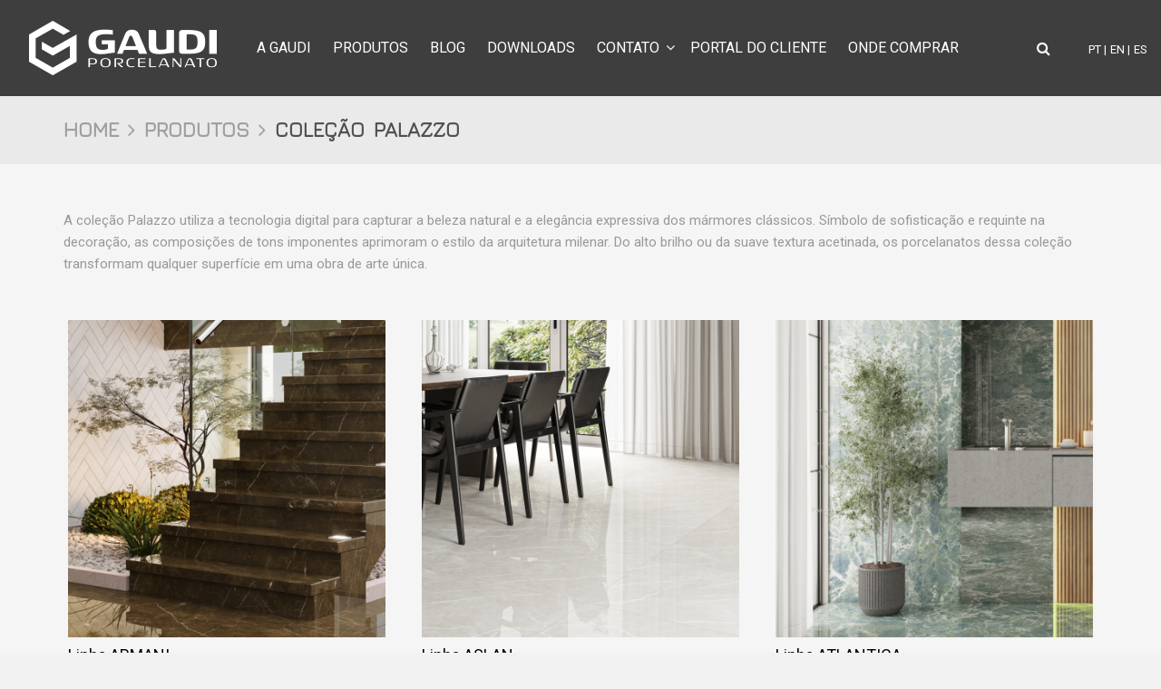

--- FILE ---
content_type: text/html; charset=UTF-8
request_url: https://www.gaudiporcelanato.com.br/produtos/4/palazzo.html
body_size: 11620
content:
<!DOCTYPE html>
<html lang="pt-BR">
	<head>
		<meta http-equiv="Content-Type" content="text/html; charset=UTF-8"/>
		<title>Gaudi Porcelanato</title>
		<meta name="keywords" content="Gaudi Porcelanato"/>
        <meta name="description" content="Gaudi Porcelanato" />

        	<link rel="shortcut icon" href="https://www.gaudiporcelanato.com.br/images/favicon.png"/>

    <!-- PWA -->
    <meta name="viewport" content="width=device-width, initial-scale=1, maximum-scale=1, user-scalable=0"/>
    <meta name="theme-color" content="#ae0f0a">
    <link rel="manifest" href="https://www.gaudiporcelanato.com.br/manifest.json">

    <!-- icones ios -->
    <link rel="apple-touch-icon" href="https://www.gaudiporcelanato.com.br/images/img-for-apple/app-icon/touch-icon-iphone.png">
    <link rel="apple-touch-icon" sizes="152x152" href="https://www.gaudiporcelanato.com.br/images/img-for-apple/app-icon/touch-icon-ipad.png">
    <link rel="apple-touch-icon" sizes="180x180" href="https://www.gaudiporcelanato.com.br/images/img-for-apple/app-icon/touch-icon-iphone-retina.png">
    <link rel="apple-touch-icon" sizes="167x167" href="https://www.gaudiporcelanato.com.br/images/img-for-apple/app-icon/touch-icon-ipad-retina.png">

    <!-- imagens splash ios -->
    <meta name="apple-mobile-web-app-capable" content="yes" />
    <link href="https://www.gaudiporcelanato.com.br/images/img-for-apple/launch-image/apple_splash_2048.png" sizes="2048x2732" rel="apple-touch-startup-image" />
    <link href="https://www.gaudiporcelanato.com.br/images/img-for-apple/launch-image/apple_splash_1668.png" sizes="1668x2224" rel="apple-touch-startup-image" />
    <link href="https://www.gaudiporcelanato.com.br/images/img-for-apple/launch-image/apple_splash_1536.png" sizes="1536x2048" rel="apple-touch-startup-image" />
    <link href="https://www.gaudiporcelanato.com.br/images/img-for-apple/launch-image/apple_splash_1125.png" sizes="1125x2436" rel="apple-touch-startup-image" />
    <link href="https://www.gaudiporcelanato.com.br/images/img-for-apple/launch-image/apple_splash_1242.png" sizes="1242x2208" rel="apple-touch-startup-image" />
    <link href="https://www.gaudiporcelanato.com.br/images/img-for-apple/launch-image/apple_splash_750.png" sizes="750x1334" rel="apple-touch-startup-image" />
    <link href="https://www.gaudiporcelanato.com.br/images/img-for-apple/launch-image/apple_splash_640.png" sizes="640x1136" rel="apple-touch-startup-image" />


	<link rel='stylesheet' href='https://www.gaudiporcelanato.com.br/css/bootstrap.min.css' type='text/css' media='all' />
	<link rel='stylesheet' href='https://www.gaudiporcelanato.com.br/css/settings.css' type='text/css' media='all' />
	<link rel='stylesheet' href='https://www.gaudiporcelanato.com.br/css/font-awesome.min.css' type='text/css' media='all'/>
	<link rel='stylesheet' href='https://www.gaudiporcelanato.com.br/css/prettyPhoto.css' type='text/css' media='all' />
	<link rel='stylesheet' href='https://www.gaudiporcelanato.com.br/css/owl.carousel.css' type='text/css' media='all' />
	<link rel='stylesheet' href='https://www.gaudiporcelanato.com.br/css/style.css' type='text/css' media='all' />
	<link rel='stylesheet' href='https://www.gaudiporcelanato.com.br/css/custom.css?versao=0.46791900 1769865840' type='text/css' media='all' />
	<link rel='stylesheet' href='https://www.gaudiporcelanato.com.br/css/preloader.css' type='text/css' media='all' />

	<link href="https://fonts.googleapis.com/css?family=Jura|Roboto&display=swap" rel="stylesheet">

  <script type='text/javascript' src='https://platform-api.sharethis.com/js/sharethis.js#property=64f07f387373fd001949dd7a&product=sop' async='async'></script>

	<!-- HTML5 Shim and Respond.js IE8 support of HTML5 elements and media queries -->
    <!-- WARNING: Respond.js doesn't work if you view the page via file:// -->
    <!--[if lt IE 9]>
        <script src="https://oss.maxcdn.com/html5shiv/3.7.2/html5shiv.min.js"></script>
        <script src="https://oss.maxcdn.com/respond/1.4.2/respond.min.js"></script>
    <![endif]-->


    <!-- 
    Global site tag (gtag.js) - Google Analytics 
    <script async src="https://www.googletagmanager.com/gtag/js?id=UA-154505429-1"></script>
    <script>
      window.dataLayer = window.dataLayer || [];
      function gtag(){dataLayer.push(arguments);}
      gtag('js', new Date());

      gtag('config', 'UA-154505429-1');
    </script>
    -->



<!-- Google tag (gtag.js) -->
<script async src="https://www.googletagmanager.com/gtag/js?id=G-ZK6NL8DM70"></script>
<script>
  window.dataLayer = window.dataLayer || [];
  function gtag(){dataLayer.push(arguments);}
  gtag('js', new Date());

  gtag('config', 'G-ZK6NL8DM70');
</script>




    <!-- Google tag (gtag.js) -->
    <script async src="https://www.googletagmanager.com/gtag/js?id=AW-11066331710"></script>
    <script>
      window.dataLayer = window.dataLayer || [];
      function gtag(){dataLayer.push(arguments);}
      gtag('js', new Date());

      gtag('config', 'AW-11066331710');
    </script>

    <meta name="adopt-website-id" content="439825dc-847f-4f4d-a756-6edf84a2f65e" />
    <script src="//tag.goadopt.io/injector.js?website_code=439825dc-847f-4f4d-a756-6edf84a2f65e" 
    class="adopt-injector"></script>  


    <!-- Google Tag Manager -->
    <script>(function(w,d,s,l,i){w[l]=w[l]||[];w[l].push({'gtm.start':
    new Date().getTime(),event:'gtm.js'});var f=d.getElementsByTagName(s)[0],
    j=d.createElement(s),dl=l!='dataLayer'?'&l='+l:'';j.async=true;j.src=
    'https://www.googletagmanager.com/gtm.js?id='+i+dl;f.parentNode.insertBefore(j,f);
    })(window,document,'script','dataLayer','GTM-57RN7XTW');</script>
    <!-- End Google Tag Manager -->
	</head>

	<body class="header01">

				<div id="loading">
			<div id="loading-center">
				<div id="loading-center-absolute">
					<div class="loader">Carregando...</div>
				</div>
			</div> 
		</div>
		<div class="snap-drawers">
			<div class="snap-drawer snap-drawer-left">
				<div class="mobile-menu">
					<ul class="menu">
						<li>
							<a href="https://www.gaudiporcelanato.com.br/a-gaudi.html">A Gaudi</a>
						</li>
						<li>
							<a href="https://www.gaudiporcelanato.com.br/produtos.html?idioma=pt-br">Produtos</a>
							<ul class="sub-menu">
	                            											<!-- <li><a href="https://www.gaudiporcelanato.com.br/produtos-por-colecao/2/citta.html">Citta</a></li> -->
											<li><a href="https://www.gaudiporcelanato.com.br/produtos/2/citta.html">Citta</a></li>
											
																			<!-- <li><a href="https://www.gaudiporcelanato.com.br/produtos-por-colecao/3/bosco.html">Bosco</a></li> -->
											<li><a href="https://www.gaudiporcelanato.com.br/produtos/3/bosco.html">Bosco</a></li>
											
																			<!-- <li><a href="https://www.gaudiporcelanato.com.br/produtos-por-colecao/4/palazzo.html">Palazzo</a></li> -->
											<li><a href="https://www.gaudiporcelanato.com.br/produtos/4/palazzo.html">Palazzo</a></li>
											
																			<!-- <li><a href="https://www.gaudiporcelanato.com.br/produtos-por-colecao/5/pietre.html">Pietre</a></li> -->
											<li><a href="https://www.gaudiporcelanato.com.br/produtos/5/pietre.html">Pietre</a></li>
											
																			<!-- <li><a href="https://www.gaudiporcelanato.com.br/produtos-por-colecao/6/cristalli.html">Cristalli</a></li> -->
											<li><a href="https://www.gaudiporcelanato.com.br/produtos/6/cristalli.html">Cristalli</a></li>
											
																			<!-- <li><a href="https://www.gaudiporcelanato.com.br/produtos-por-colecao/7/decor.html">Decor</a></li> -->
											<li><a href="https://www.gaudiporcelanato.com.br/produtos/7/decor.html">Decor</a></li>
											
															</ul>
						</li>
						<li>
							<a href="https://www.gaudiporcelanato.com.br/midia.html?idioma=pt-br">Mídia</a>
						</li>
						<li>
							<a href="https://www.gaudiporcelanato.com.br/downloads.html?idioma=pt-br">Downloads</a>
						</li>
						<li>
							<a href="https://www.gaudiporcelanato.com.br/contato.html?idioma=pt-br">Contato</a>
						</li>

						<li>
							<a href="http://clientes.ceramicaalmeida.com.br:51110/">Portal do cliente</a>
						</li>

						<li>
							<a href="https://www.gaudiporcelanato.com.br/onde-comprar.html">Onde comprar</a>
						</li>

						<li style="display: none;">
							<a href="https://www.gaudiporcelanato.com.br/decor.html?idioma=pt-br" id="font-decor" style="margin:0">Decor</a>
						</li>
					</ul>
				</div>
			</div>
			<div class="snap-drawer snap-drawer-right"></div>
		</div>

		<div id="page" class="site">

						<!-- Google Tag Manager (noscript) -->
			<noscript><iframe src="https://www.googletagmanager.com/ns.html?id=GTM-57RN7XTW"
			height="0" width="0" style="display:none;visibility:hidden"></iframe></noscript>
			<!-- End Google Tag Manager (noscript) -->

			<header class="site-header">
				<div id="msg" class="msg-info"></div> <!-- Notificação PWA -->
				<nav id="site-navigation" class="main-navigation">
					<div class="main-menu">
						<div class="container-fluid">
							<div class="row middle">
								<div class="col-md-2 col-xs-8 site-branding text-center">
									<a href="https://www.gaudiporcelanato.com.br/index.html?idioma=pt-br">
										<img src="https://www.gaudiporcelanato.com.br/images/logo-horizontal.png" id="logotipo" alt="Logo"/>
									</a>
								</div>
								<div class="col-xs-2 hidden-md hidden-lg">
									<i class="fa fa-search search-btn"></i>
								</div>
								<div class="col-xs-2 hidden-md hidden-lg end">
									<i id="open-left" class="fa fa-navicon"></i>
								</div>
								<div class="col-md-8 hidden-xs hidden-sm nav-left">
									<div class="primary-menu">
										<ul class="menu">
											<li class="">
												<a href="https://www.gaudiporcelanato.com.br/a-gaudi.html">A Gaudi</a>
											</li>
											<li class="menu-item-has-children-remover-se-seta">
												<a href="https://www.gaudiporcelanato.com.br/produtos.html?idioma=pt-br">Produtos</a>
												<ul class="sub-menu NONE">
													
						                            						                            			<li class='first'><a style="display: block" href="https://www.gaudiporcelanato.com.br/produtos-por-colecao/2/citta.html">Citta</a></li>					
																			                            			<li ><a style="display: block" href="https://www.gaudiporcelanato.com.br/produtos-por-colecao/3/bosco.html">Bosco</a></li>					
																			                            			<li ><a style="display: block" href="https://www.gaudiporcelanato.com.br/produtos-por-colecao/4/palazzo.html">Palazzo</a></li>					
																			                            			<li ><a style="display: block" href="https://www.gaudiporcelanato.com.br/produtos-por-colecao/5/pietre.html">Pietre</a></li>					
																			                            			<li ><a style="display: block" href="https://www.gaudiporcelanato.com.br/produtos-por-colecao/6/cristalli.html">Cristalli</a></li>					
																			                            			<li class='last'><a style="display: block" href="https://www.gaudiporcelanato.com.br/produtos-por-colecao/7/decor.html">Decor</a></li>					
																										

												</ul>
											</li>
											
											<li>
												<a href="https://www.gaudiporcelanato.com.br/midia.html?idioma=pt-br">Blog</a>
											</li>
											
											<li>
												<a href="https://www.gaudiporcelanato.com.br/downloads.html?idioma=pt-br">Downloads</a>
											</li>

											<li class="NONE">
												<a href="https://www.gaudiporcelanato.com.br/contato.html?idioma=pt-br">Contato</a>
											</li>

											<li class="menu-item-has-children">
												<a href="javascript:void(0);">Contato</a>
												<ul class="sub-menu">
													<li><a style="display: block" href="https://www.gaudiporcelanato.com.br/contato.html">Fale conosco</a></li>
													<li><a style="display: block" href="https://www.gaudiporcelanato.com.br/trabalhe-conosco.html">Trabalhe conosco</a></li>
												</ul>
											</li>

											<li class="">
												<a href="http://clientes.ceramicaalmeida.com.br:8080/Login" target="_blank">Portal do cliente</a>
											</li>

											<li class="">
												<a href="https://www.gaudiporcelanato.com.br/onde-comprar.html">Onde comprar</a>
											</li>

											<li class="menu-item-has-children menu-decor" style="margin-left: 15px; display: none;">
												<a href="https://www.gaudiporcelanato.com.br/decor.html?idioma=pt-br" id="font-decor">Decor</a>
												
												<ul class="sub-menu" style="display:none;">
											        <li onclick="location.href='https://www.gaudiporcelanato.com.br/decor.html';" style="background:transparent; cursor: pointer; border-bottom: none; margin-top: 50px; filter: drop-shadow(5px 5px 10px #000);">
											            <div class="decor-hexagon">		
																	<!-- <img onclick="location.href='https://www.gaudiporcelanato.com.br/decor.html';" src="https://www.gaudiporcelanato.com.br/images/logo-gaudi-decor.png"> -->
											            </div>
											        </li>
												</ul>
											</li>
										</ul>
									</div>
								</div>
								<div class="col-md-1 hidden-xs hidden-sm nav-right">
									<div class="">
										<i class="fa fa-search search-btn"></i>
									</div>
								</div>
								<div class="col-md-1 hidden-xs hidden-sm nav-right">
										<div class="icon-lang">
											<a href="javascript:void(0);" data-language="pt" class="idioma">PT | </a>
											<a href="javascript:void(0);" data-language="en" class="idioma">EN | </a>
											<a href="javascript:void(0);" data-language="es" class="idioma">ES</a>
										</div>
								</div>
							</div>
						</div>
					</div>
					<div class="top-search">
						<div class="container">
							<div class="row middle">
								<div class="col-md-12 search-box-top">
									<form>
										<input type="text" autocomplete="off" name="s" placeholder="Digite sua busca aqui"/>
										<div class="result"></div>
									</form>
								</div>
							</div>
						</div>
					</div>					
				</nav>
				<!-- #site-navigation -->
			</header>

			<div class="site-content">

				<div class="big-title" style="background: url('https://www.gaudiporcelanato.com.br/painel/dashboard/uploads/produtos/colecoes/imagem-palazzo-gaudi-porcelanato-1572032953-2510192019164913.jpg') center center; background-size: cover;">
					<div class="col-md-12 container-bread">
						<div class="container">
							<div class="breadcrumb">
								<div class="container">
									<ul class="tm_bread_crumb">
										<li class="top"><a href="https://www.gaudiporcelanato.com.br/index.html">Home</a></li>
										<li class="top"><a href="https://www.gaudiporcelanato.com.br/produtos.html">Produtos</a></li>
										<li class="sub tail current">Coleção</li>
										<li class="sub tail current">Palazzo</li>
									</ul>
								</div>
							</div>
						</div>
					</div>
				</div>


				<div class="main">
					<div class="container">
						<div class="row">
							<div class="col-md-12 col-sm-12 pb-10">
								<div class="commerce">							
									<div class="mb-5">
										<p>
											A coleção Palazzo utiliza a tecnologia digital para capturar a beleza natural e a elegância expressiva dos mármores clássicos. Símbolo de sofisticação e requinte na decoração, as composições de tons imponentes aprimoram o estilo da arquitetura milenar. Do alto brilho ou da suave textura acetinada, os porcelanatos dessa coleção transformam qualquer superfície em uma obra de arte única.										</p>
									</div>

									<div class="mb-0 row row-large-gutter products">

			                        														<div class="col-md-4 mb-5 pl-2 pr-2">
														<div class="mb-1">
															<a href="https://www.gaudiporcelanato.com.br/produtos-por-linha/9/4/palazzo/armani.html"><img class="fullwidth" width="430" height="300" src="https://www.gaudiporcelanato.com.br/painel/dashboard/uploads/produtos/linha/imagem-armani-gaudi-porcelanato-1696439402-0410232023141002.png" alt="ARMANI" /></a>
														</div>
														<div>
															<h2 class="entry-title mb-1">
																<a href="https://www.gaudiporcelanato.com.br/produtos-por-linha/9/4/palazzo/armani.html" title="ARMANI" rel="bookmark">Linha ARMANI</a>
															</h2>
														
															<p><a class="btn-red-produto pulse" href="https://www.gaudiporcelanato.com.br/produtos-por-linha/9/4/palazzo/armani.html">Ver produtos</a></p>																										
														</div>
													</div>
																							<div class="col-md-4 mb-5 pl-2 pr-2">
														<div class="mb-1">
															<a href="https://www.gaudiporcelanato.com.br/produtos-por-linha/10/4/palazzo/aslan.html"><img class="fullwidth" width="430" height="300" src="https://www.gaudiporcelanato.com.br/painel/dashboard/uploads/produtos/linha/imagem-aslan-gaudi-porcelanato-1696439709-0410232023141509.png" alt="ASLAN" /></a>
														</div>
														<div>
															<h2 class="entry-title mb-1">
																<a href="https://www.gaudiporcelanato.com.br/produtos-por-linha/10/4/palazzo/aslan.html" title="ASLAN" rel="bookmark">Linha ASLAN</a>
															</h2>
														
															<p><a class="btn-red-produto pulse" href="https://www.gaudiporcelanato.com.br/produtos-por-linha/10/4/palazzo/aslan.html">Ver produtos</a></p>																										
														</div>
													</div>
																							<div class="col-md-4 mb-5 pl-2 pr-2">
														<div class="mb-1">
															<a href="https://www.gaudiporcelanato.com.br/produtos-por-linha/104/4/palazzo/atlantica.html"><img class="fullwidth" width="430" height="300" src="https://www.gaudiporcelanato.com.br/painel/dashboard/uploads/produtos/linha/imagem-atlantica-gaudi-porcelanato-1710693602-1703242024134002.png" alt="ATLANTICA" /></a>
														</div>
														<div>
															<h2 class="entry-title mb-1">
																<a href="https://www.gaudiporcelanato.com.br/produtos-por-linha/104/4/palazzo/atlantica.html" title="ATLANTICA" rel="bookmark">Linha ATLANTICA</a>
															</h2>
														
															<p><a class="btn-red-produto pulse" href="https://www.gaudiporcelanato.com.br/produtos-por-linha/104/4/palazzo/atlantica.html">Ver produtos</a></p>																										
														</div>
													</div>
																							<div class="col-md-4 mb-5 pl-2 pr-2">
														<div class="mb-1">
															<a href="https://www.gaudiporcelanato.com.br/produtos-por-linha/98/4/palazzo/atlas.html"><img class="fullwidth" width="430" height="300" src="https://www.gaudiporcelanato.com.br/painel/dashboard/uploads/produtos/linha/imagem-atlas-gaudi-porcelanato-1710693546-1703242024133906.png" alt="ATLAS" /></a>
														</div>
														<div>
															<h2 class="entry-title mb-1">
																<a href="https://www.gaudiporcelanato.com.br/produtos-por-linha/98/4/palazzo/atlas.html" title="ATLAS" rel="bookmark">Linha ATLAS</a>
															</h2>
														
															<p><a class="btn-red-produto pulse" href="https://www.gaudiporcelanato.com.br/produtos-por-linha/98/4/palazzo/atlas.html">Ver produtos</a></p>																										
														</div>
													</div>
																							<div class="col-md-4 mb-5 pl-2 pr-2">
														<div class="mb-1">
															<a href="https://www.gaudiporcelanato.com.br/produtos-por-linha/142/4/palazzo/aurum.html"><img class="fullwidth" width="430" height="300" src="https://www.gaudiporcelanato.com.br/painel/dashboard/uploads/produtos/linha/imagem-aurum-gaudi-porcelanato-1765544568-1212252025100248.jpg" alt="AURUM" /></a>
														</div>
														<div>
															<h2 class="entry-title mb-1">
																<a href="https://www.gaudiporcelanato.com.br/produtos-por-linha/142/4/palazzo/aurum.html" title="AURUM" rel="bookmark">Linha AURUM</a>
															</h2>
														
															<p><a class="btn-red-produto pulse" href="https://www.gaudiporcelanato.com.br/produtos-por-linha/142/4/palazzo/aurum.html">Ver produtos</a></p>																										
														</div>
													</div>
																							<div class="col-md-4 mb-5 pl-2 pr-2">
														<div class="mb-1">
															<a href="https://www.gaudiporcelanato.com.br/produtos-por-linha/125/4/palazzo/avila.html"><img class="fullwidth" width="430" height="300" src="https://www.gaudiporcelanato.com.br/painel/dashboard/uploads/produtos/linha/imagem-avila-gaudi-porcelanato-1712689426-0904242024160346.jpg" alt="AVILA" /></a>
														</div>
														<div>
															<h2 class="entry-title mb-1">
																<a href="https://www.gaudiporcelanato.com.br/produtos-por-linha/125/4/palazzo/avila.html" title="AVILA" rel="bookmark">Linha AVILA</a>
															</h2>
														
															<p><a class="btn-red-produto pulse" href="https://www.gaudiporcelanato.com.br/produtos-por-linha/125/4/palazzo/avila.html">Ver produtos</a></p>																										
														</div>
													</div>
																							<div class="col-md-4 mb-5 pl-2 pr-2">
														<div class="mb-1">
															<a href="https://www.gaudiporcelanato.com.br/produtos-por-linha/97/4/palazzo/bellagio.html"><img class="fullwidth" width="430" height="300" src="https://www.gaudiporcelanato.com.br/painel/dashboard/uploads/produtos/linha/imagem-bellagio-gaudi-porcelanato-1710693666-1703242024134106.png" alt="BELLAGIO" /></a>
														</div>
														<div>
															<h2 class="entry-title mb-1">
																<a href="https://www.gaudiporcelanato.com.br/produtos-por-linha/97/4/palazzo/bellagio.html" title="BELLAGIO" rel="bookmark">Linha BELLAGIO</a>
															</h2>
														
															<p><a class="btn-red-produto pulse" href="https://www.gaudiporcelanato.com.br/produtos-por-linha/97/4/palazzo/bellagio.html">Ver produtos</a></p>																										
														</div>
													</div>
																							<div class="col-md-4 mb-5 pl-2 pr-2">
														<div class="mb-1">
															<a href="https://www.gaudiporcelanato.com.br/produtos-por-linha/5/4/palazzo/calacata.html"><img class="fullwidth" width="430" height="300" src="https://www.gaudiporcelanato.com.br/painel/dashboard/uploads/produtos/linha/imagem-calacata-gaudi-porcelanato-1696441780-0410232023144940.png" alt="CALACATA" /></a>
														</div>
														<div>
															<h2 class="entry-title mb-1">
																<a href="https://www.gaudiporcelanato.com.br/produtos-por-linha/5/4/palazzo/calacata.html" title="CALACATA" rel="bookmark">Linha CALACATA</a>
															</h2>
														
															<p><a class="btn-red-produto pulse" href="https://www.gaudiporcelanato.com.br/produtos-por-linha/5/4/palazzo/calacata.html">Ver produtos</a></p>																										
														</div>
													</div>
																							<div class="col-md-4 mb-5 pl-2 pr-2">
														<div class="mb-1">
															<a href="https://www.gaudiporcelanato.com.br/produtos-por-linha/21/4/palazzo/carrara-dream.html"><img class="fullwidth" width="430" height="300" src="https://www.gaudiporcelanato.com.br/painel/dashboard/uploads/produtos/linha/imagem-carrara-dream-gaudi-porcelanato-1747913849-2205252025083729.jpg" alt="CARRARA DREAM" /></a>
														</div>
														<div>
															<h2 class="entry-title mb-1">
																<a href="https://www.gaudiporcelanato.com.br/produtos-por-linha/21/4/palazzo/carrara-dream.html" title="CARRARA DREAM" rel="bookmark">Linha CARRARA DREAM</a>
															</h2>
														
															<p><a class="btn-red-produto pulse" href="https://www.gaudiporcelanato.com.br/produtos-por-linha/21/4/palazzo/carrara-dream.html">Ver produtos</a></p>																										
														</div>
													</div>
																							<div class="col-md-4 mb-5 pl-2 pr-2">
														<div class="mb-1">
															<a href="https://www.gaudiporcelanato.com.br/produtos-por-linha/22/4/palazzo/coliseu.html"><img class="fullwidth" width="430" height="300" src="https://www.gaudiporcelanato.com.br/painel/dashboard/uploads/produtos/linha/imagem-coliseu-gaudi-porcelanato-1696451370-0410232023172930.png" alt="COLISEU" /></a>
														</div>
														<div>
															<h2 class="entry-title mb-1">
																<a href="https://www.gaudiporcelanato.com.br/produtos-por-linha/22/4/palazzo/coliseu.html" title="COLISEU" rel="bookmark">Linha COLISEU</a>
															</h2>
														
															<p><a class="btn-red-produto pulse" href="https://www.gaudiporcelanato.com.br/produtos-por-linha/22/4/palazzo/coliseu.html">Ver produtos</a></p>																										
														</div>
													</div>
																							<div class="col-md-4 mb-5 pl-2 pr-2">
														<div class="mb-1">
															<a href="https://www.gaudiporcelanato.com.br/produtos-por-linha/24/4/palazzo/cristallo.html"><img class="fullwidth" width="430" height="300" src="https://www.gaudiporcelanato.com.br/painel/dashboard/uploads/produtos/linha/imagem-cristallo-gaudi-porcelanato-1696502156-0510232023073556.png" alt="CRISTALLO" /></a>
														</div>
														<div>
															<h2 class="entry-title mb-1">
																<a href="https://www.gaudiporcelanato.com.br/produtos-por-linha/24/4/palazzo/cristallo.html" title="CRISTALLO" rel="bookmark">Linha CRISTALLO</a>
															</h2>
														
															<p><a class="btn-red-produto pulse" href="https://www.gaudiporcelanato.com.br/produtos-por-linha/24/4/palazzo/cristallo.html">Ver produtos</a></p>																										
														</div>
													</div>
																							<div class="col-md-4 mb-5 pl-2 pr-2">
														<div class="mb-1">
															<a href="https://www.gaudiporcelanato.com.br/produtos-por-linha/29/4/palazzo/dunne.html"><img class="fullwidth" width="430" height="300" src="https://www.gaudiporcelanato.com.br/painel/dashboard/uploads/produtos/linha/imagem-dunne-gaudi-porcelanato-1747913910-2205252025083830.jpg" alt="DUNNE" /></a>
														</div>
														<div>
															<h2 class="entry-title mb-1">
																<a href="https://www.gaudiporcelanato.com.br/produtos-por-linha/29/4/palazzo/dunne.html" title="DUNNE" rel="bookmark">Linha DUNNE</a>
															</h2>
														
															<p><a class="btn-red-produto pulse" href="https://www.gaudiporcelanato.com.br/produtos-por-linha/29/4/palazzo/dunne.html">Ver produtos</a></p>																										
														</div>
													</div>
																							<div class="col-md-4 mb-5 pl-2 pr-2">
														<div class="mb-1">
															<a href="https://www.gaudiporcelanato.com.br/produtos-por-linha/34/4/palazzo/elegance.html"><img class="fullwidth" width="430" height="300" src="https://www.gaudiporcelanato.com.br/painel/dashboard/uploads/produtos/linha/imagem-elegance-gaudi-porcelanato-1747913986-2205252025083946.jpg" alt="ELEGANCE" /></a>
														</div>
														<div>
															<h2 class="entry-title mb-1">
																<a href="https://www.gaudiporcelanato.com.br/produtos-por-linha/34/4/palazzo/elegance.html" title="ELEGANCE" rel="bookmark">Linha ELEGANCE</a>
															</h2>
														
															<p><a class="btn-red-produto pulse" href="https://www.gaudiporcelanato.com.br/produtos-por-linha/34/4/palazzo/elegance.html">Ver produtos</a></p>																										
														</div>
													</div>
																							<div class="col-md-4 mb-5 pl-2 pr-2">
														<div class="mb-1">
															<a href="https://www.gaudiporcelanato.com.br/produtos-por-linha/117/4/palazzo/elon.html"><img class="fullwidth" width="430" height="300" src="https://www.gaudiporcelanato.com.br/painel/dashboard/uploads/produtos/linha/imagem-elon-gaudi-porcelanato-1710411556-1403242024071916.jpg" alt="ELON" /></a>
														</div>
														<div>
															<h2 class="entry-title mb-1">
																<a href="https://www.gaudiporcelanato.com.br/produtos-por-linha/117/4/palazzo/elon.html" title="ELON" rel="bookmark">Linha ELON</a>
															</h2>
														
															<p><a class="btn-red-produto pulse" href="https://www.gaudiporcelanato.com.br/produtos-por-linha/117/4/palazzo/elon.html">Ver produtos</a></p>																										
														</div>
													</div>
																							<div class="col-md-4 mb-5 pl-2 pr-2">
														<div class="mb-1">
															<a href="https://www.gaudiporcelanato.com.br/produtos-por-linha/133/4/palazzo/focus.html"><img class="fullwidth" width="430" height="300" src="https://www.gaudiporcelanato.com.br/painel/dashboard/uploads/produtos/linha/imagem-focus-gaudi-porcelanato-1747914049-2205252025084049.jpg" alt="FOCUS" /></a>
														</div>
														<div>
															<h2 class="entry-title mb-1">
																<a href="https://www.gaudiporcelanato.com.br/produtos-por-linha/133/4/palazzo/focus.html" title="FOCUS" rel="bookmark">Linha FOCUS</a>
															</h2>
														
															<p><a class="btn-red-produto pulse" href="https://www.gaudiporcelanato.com.br/produtos-por-linha/133/4/palazzo/focus.html">Ver produtos</a></p>																										
														</div>
													</div>
																							<div class="col-md-4 mb-5 pl-2 pr-2">
														<div class="mb-1">
															<a href="https://www.gaudiporcelanato.com.br/produtos-por-linha/37/4/palazzo/gaia.html"><img class="fullwidth" width="430" height="300" src="https://www.gaudiporcelanato.com.br/painel/dashboard/uploads/produtos/linha/imagem-gaia-gaudi-porcelanato-1696503904-0510232023080504.png" alt="GAIA" /></a>
														</div>
														<div>
															<h2 class="entry-title mb-1">
																<a href="https://www.gaudiporcelanato.com.br/produtos-por-linha/37/4/palazzo/gaia.html" title="GAIA" rel="bookmark">Linha GAIA</a>
															</h2>
														
															<p><a class="btn-red-produto pulse" href="https://www.gaudiporcelanato.com.br/produtos-por-linha/37/4/palazzo/gaia.html">Ver produtos</a></p>																										
														</div>
													</div>
																							<div class="col-md-4 mb-5 pl-2 pr-2">
														<div class="mb-1">
															<a href="https://www.gaudiporcelanato.com.br/produtos-por-linha/136/4/palazzo/iconica.html"><img class="fullwidth" width="430" height="300" src="https://www.gaudiporcelanato.com.br/painel/dashboard/uploads/produtos/linha/imagem-iconica-gaudi-porcelanato-1747914107-2205252025084147.jpg" alt="ICONICA" /></a>
														</div>
														<div>
															<h2 class="entry-title mb-1">
																<a href="https://www.gaudiporcelanato.com.br/produtos-por-linha/136/4/palazzo/iconica.html" title="ICONICA" rel="bookmark">Linha ICONICA</a>
															</h2>
														
															<p><a class="btn-red-produto pulse" href="https://www.gaudiporcelanato.com.br/produtos-por-linha/136/4/palazzo/iconica.html">Ver produtos</a></p>																										
														</div>
													</div>
																							<div class="col-md-4 mb-5 pl-2 pr-2">
														<div class="mb-1">
															<a href="https://www.gaudiporcelanato.com.br/produtos-por-linha/99/4/palazzo/magna.html"><img class="fullwidth" width="430" height="300" src="https://www.gaudiporcelanato.com.br/painel/dashboard/uploads/produtos/linha/imagem-magna-gaudi-porcelanato-1712689602-0904242024160642.jpg" alt="MAGNA" /></a>
														</div>
														<div>
															<h2 class="entry-title mb-1">
																<a href="https://www.gaudiporcelanato.com.br/produtos-por-linha/99/4/palazzo/magna.html" title="MAGNA" rel="bookmark">Linha MAGNA</a>
															</h2>
														
															<p><a class="btn-red-produto pulse" href="https://www.gaudiporcelanato.com.br/produtos-por-linha/99/4/palazzo/magna.html">Ver produtos</a></p>																										
														</div>
													</div>
																							<div class="col-md-4 mb-5 pl-2 pr-2">
														<div class="mb-1">
															<a href="https://www.gaudiporcelanato.com.br/produtos-por-linha/48/4/palazzo/majestic.html"><img class="fullwidth" width="430" height="300" src="https://www.gaudiporcelanato.com.br/painel/dashboard/uploads/produtos/linha/imagem-majestic-gaudi-porcelanato-1696506725-0510232023085205.png" alt="MAJESTIC" /></a>
														</div>
														<div>
															<h2 class="entry-title mb-1">
																<a href="https://www.gaudiporcelanato.com.br/produtos-por-linha/48/4/palazzo/majestic.html" title="MAJESTIC" rel="bookmark">Linha MAJESTIC</a>
															</h2>
														
															<p><a class="btn-red-produto pulse" href="https://www.gaudiporcelanato.com.br/produtos-por-linha/48/4/palazzo/majestic.html">Ver produtos</a></p>																										
														</div>
													</div>
																							<div class="col-md-4 mb-5 pl-2 pr-2">
														<div class="mb-1">
															<a href="https://www.gaudiporcelanato.com.br/produtos-por-linha/143/4/palazzo/mirage.html"><img class="fullwidth" width="430" height="300" src="https://www.gaudiporcelanato.com.br/painel/dashboard/uploads/produtos/linha/imagem-mirage-gaudi-porcelanato-1765981909-1712252025113149.jpg" alt="MIRAGE" /></a>
														</div>
														<div>
															<h2 class="entry-title mb-1">
																<a href="https://www.gaudiporcelanato.com.br/produtos-por-linha/143/4/palazzo/mirage.html" title="MIRAGE" rel="bookmark">Linha MIRAGE</a>
															</h2>
														
															<p><a class="btn-red-produto pulse" href="https://www.gaudiporcelanato.com.br/produtos-por-linha/143/4/palazzo/mirage.html">Ver produtos</a></p>																										
														</div>
													</div>
																							<div class="col-md-4 mb-5 pl-2 pr-2">
														<div class="mb-1">
															<a href="https://www.gaudiporcelanato.com.br/produtos-por-linha/53/4/palazzo/mythos.html"><img class="fullwidth" width="430" height="300" src="https://www.gaudiporcelanato.com.br/painel/dashboard/uploads/produtos/linha/imagem-mythos-gaudi-porcelanato-1696507419-0510232023090339.png" alt="MYTHOS" /></a>
														</div>
														<div>
															<h2 class="entry-title mb-1">
																<a href="https://www.gaudiporcelanato.com.br/produtos-por-linha/53/4/palazzo/mythos.html" title="MYTHOS" rel="bookmark">Linha MYTHOS</a>
															</h2>
														
															<p><a class="btn-red-produto pulse" href="https://www.gaudiporcelanato.com.br/produtos-por-linha/53/4/palazzo/mythos.html">Ver produtos</a></p>																										
														</div>
													</div>
																							<div class="col-md-4 mb-5 pl-2 pr-2">
														<div class="mb-1">
															<a href="https://www.gaudiporcelanato.com.br/produtos-por-linha/140/4/palazzo/namur.html"><img class="fullwidth" width="430" height="300" src="https://www.gaudiporcelanato.com.br/painel/dashboard/uploads/produtos/linha/imagem-namur-gaudi-porcelanato-1747915475-2205252025090435.jpg" alt="NAMUR" /></a>
														</div>
														<div>
															<h2 class="entry-title mb-1">
																<a href="https://www.gaudiporcelanato.com.br/produtos-por-linha/140/4/palazzo/namur.html" title="NAMUR" rel="bookmark">Linha NAMUR</a>
															</h2>
														
															<p><a class="btn-red-produto pulse" href="https://www.gaudiporcelanato.com.br/produtos-por-linha/140/4/palazzo/namur.html">Ver produtos</a></p>																										
														</div>
													</div>
																							<div class="col-md-4 mb-5 pl-2 pr-2">
														<div class="mb-1">
															<a href="https://www.gaudiporcelanato.com.br/produtos-por-linha/55/4/palazzo/navona.html"><img class="fullwidth" width="430" height="300" src="https://www.gaudiporcelanato.com.br/painel/dashboard/uploads/produtos/linha/imagem-navona-gaudi-porcelanato-1696507574-0510232023090614.png" alt="NAVONA" /></a>
														</div>
														<div>
															<h2 class="entry-title mb-1">
																<a href="https://www.gaudiporcelanato.com.br/produtos-por-linha/55/4/palazzo/navona.html" title="NAVONA" rel="bookmark">Linha NAVONA</a>
															</h2>
														
															<p><a class="btn-red-produto pulse" href="https://www.gaudiporcelanato.com.br/produtos-por-linha/55/4/palazzo/navona.html">Ver produtos</a></p>																										
														</div>
													</div>
																							<div class="col-md-4 mb-5 pl-2 pr-2">
														<div class="mb-1">
															<a href="https://www.gaudiporcelanato.com.br/produtos-por-linha/115/4/palazzo/palatino.html"><img class="fullwidth" width="430" height="300" src="https://www.gaudiporcelanato.com.br/painel/dashboard/uploads/produtos/linha/imagem-palatino-gaudi-porcelanato-1712689711-0904242024160831.jpg" alt="PALATINO" /></a>
														</div>
														<div>
															<h2 class="entry-title mb-1">
																<a href="https://www.gaudiporcelanato.com.br/produtos-por-linha/115/4/palazzo/palatino.html" title="PALATINO" rel="bookmark">Linha PALATINO</a>
															</h2>
														
															<p><a class="btn-red-produto pulse" href="https://www.gaudiporcelanato.com.br/produtos-por-linha/115/4/palazzo/palatino.html">Ver produtos</a></p>																										
														</div>
													</div>
																							<div class="col-md-4 mb-5 pl-2 pr-2">
														<div class="mb-1">
															<a href="https://www.gaudiporcelanato.com.br/produtos-por-linha/64/4/palazzo/positano.html"><img class="fullwidth" width="430" height="300" src="https://www.gaudiporcelanato.com.br/painel/dashboard/uploads/produtos/linha/imagem-positano-gaudi-porcelanato-1747914146-2205252025084226.jpg" alt="POSITANO" /></a>
														</div>
														<div>
															<h2 class="entry-title mb-1">
																<a href="https://www.gaudiporcelanato.com.br/produtos-por-linha/64/4/palazzo/positano.html" title="POSITANO" rel="bookmark">Linha POSITANO</a>
															</h2>
														
															<p><a class="btn-red-produto pulse" href="https://www.gaudiporcelanato.com.br/produtos-por-linha/64/4/palazzo/positano.html">Ver produtos</a></p>																										
														</div>
													</div>
																							<div class="col-md-4 mb-5 pl-2 pr-2">
														<div class="mb-1">
															<a href="https://www.gaudiporcelanato.com.br/produtos-por-linha/67/4/palazzo/reale.html"><img class="fullwidth" width="430" height="300" src="https://www.gaudiporcelanato.com.br/painel/dashboard/uploads/produtos/linha/imagem-reale-gaudi-porcelanato-1696510771-0510232023095931.png" alt="REALE" /></a>
														</div>
														<div>
															<h2 class="entry-title mb-1">
																<a href="https://www.gaudiporcelanato.com.br/produtos-por-linha/67/4/palazzo/reale.html" title="REALE" rel="bookmark">Linha REALE</a>
															</h2>
														
															<p><a class="btn-red-produto pulse" href="https://www.gaudiporcelanato.com.br/produtos-por-linha/67/4/palazzo/reale.html">Ver produtos</a></p>																										
														</div>
													</div>
																							<div class="col-md-4 mb-5 pl-2 pr-2">
														<div class="mb-1">
															<a href="https://www.gaudiporcelanato.com.br/produtos-por-linha/69/4/palazzo/roma.html"><img class="fullwidth" width="430" height="300" src="https://www.gaudiporcelanato.com.br/painel/dashboard/uploads/produtos/linha/imagem-roma-gaudi-porcelanato-1696511148-0510232023100548.png" alt="ROMA" /></a>
														</div>
														<div>
															<h2 class="entry-title mb-1">
																<a href="https://www.gaudiporcelanato.com.br/produtos-por-linha/69/4/palazzo/roma.html" title="ROMA" rel="bookmark">Linha ROMA</a>
															</h2>
														
															<p><a class="btn-red-produto pulse" href="https://www.gaudiporcelanato.com.br/produtos-por-linha/69/4/palazzo/roma.html">Ver produtos</a></p>																										
														</div>
													</div>
																							<div class="col-md-4 mb-5 pl-2 pr-2">
														<div class="mb-1">
															<a href="https://www.gaudiporcelanato.com.br/produtos-por-linha/141/4/palazzo/royal.html"><img class="fullwidth" width="430" height="300" src="https://www.gaudiporcelanato.com.br/painel/dashboard/uploads/produtos/linha/imagem-royal-gaudi-porcelanato-1765484826-1112252025172706.png" alt="ROYAL" /></a>
														</div>
														<div>
															<h2 class="entry-title mb-1">
																<a href="https://www.gaudiporcelanato.com.br/produtos-por-linha/141/4/palazzo/royal.html" title="ROYAL" rel="bookmark">Linha ROYAL</a>
															</h2>
														
															<p><a class="btn-red-produto pulse" href="https://www.gaudiporcelanato.com.br/produtos-por-linha/141/4/palazzo/royal.html">Ver produtos</a></p>																										
														</div>
													</div>
																							<div class="col-md-4 mb-5 pl-2 pr-2">
														<div class="mb-1">
															<a href="https://www.gaudiporcelanato.com.br/produtos-por-linha/70/4/palazzo/saint-black.html"><img class="fullwidth" width="430" height="300" src="https://www.gaudiporcelanato.com.br/painel/dashboard/uploads/produtos/linha/imagem-saint-black-gaudi-porcelanato-1696511241-0510232023100721.png" alt="SAINT BLACK" /></a>
														</div>
														<div>
															<h2 class="entry-title mb-1">
																<a href="https://www.gaudiporcelanato.com.br/produtos-por-linha/70/4/palazzo/saint-black.html" title="SAINT BLACK" rel="bookmark">Linha SAINT BLACK</a>
															</h2>
														
															<p><a class="btn-red-produto pulse" href="https://www.gaudiporcelanato.com.br/produtos-por-linha/70/4/palazzo/saint-black.html">Ver produtos</a></p>																										
														</div>
													</div>
																							<div class="col-md-4 mb-5 pl-2 pr-2">
														<div class="mb-1">
															<a href="https://www.gaudiporcelanato.com.br/produtos-por-linha/105/4/palazzo/salento.html"><img class="fullwidth" width="430" height="300" src="https://www.gaudiporcelanato.com.br/painel/dashboard/uploads/produtos/linha/imagem-salento-gaudi-porcelanato-1709902976-0803242024100256.png" alt="SALENTO" /></a>
														</div>
														<div>
															<h2 class="entry-title mb-1">
																<a href="https://www.gaudiporcelanato.com.br/produtos-por-linha/105/4/palazzo/salento.html" title="SALENTO" rel="bookmark">Linha SALENTO</a>
															</h2>
														
															<p><a class="btn-red-produto pulse" href="https://www.gaudiporcelanato.com.br/produtos-por-linha/105/4/palazzo/salento.html">Ver produtos</a></p>																										
														</div>
													</div>
																							<div class="col-md-4 mb-5 pl-2 pr-2">
														<div class="mb-1">
															<a href="https://www.gaudiporcelanato.com.br/produtos-por-linha/71/4/palazzo/santorini.html"><img class="fullwidth" width="430" height="300" src="https://www.gaudiporcelanato.com.br/painel/dashboard/uploads/produtos/linha/imagem-santorini-gaudi-porcelanato-1747914224-2205252025084344.jpg" alt="SANTORINI" /></a>
														</div>
														<div>
															<h2 class="entry-title mb-1">
																<a href="https://www.gaudiporcelanato.com.br/produtos-por-linha/71/4/palazzo/santorini.html" title="SANTORINI" rel="bookmark">Linha SANTORINI</a>
															</h2>
														
															<p><a class="btn-red-produto pulse" href="https://www.gaudiporcelanato.com.br/produtos-por-linha/71/4/palazzo/santorini.html">Ver produtos</a></p>																										
														</div>
													</div>
																							<div class="col-md-4 mb-5 pl-2 pr-2">
														<div class="mb-1">
															<a href="https://www.gaudiporcelanato.com.br/produtos-por-linha/72/4/palazzo/simona.html"><img class="fullwidth" width="430" height="300" src="https://www.gaudiporcelanato.com.br/painel/dashboard/uploads/produtos/linha/imagem-simona-gaudi-porcelanato-1696511495-0510232023101135.png" alt="SIMONA" /></a>
														</div>
														<div>
															<h2 class="entry-title mb-1">
																<a href="https://www.gaudiporcelanato.com.br/produtos-por-linha/72/4/palazzo/simona.html" title="SIMONA" rel="bookmark">Linha SIMONA</a>
															</h2>
														
															<p><a class="btn-red-produto pulse" href="https://www.gaudiporcelanato.com.br/produtos-por-linha/72/4/palazzo/simona.html">Ver produtos</a></p>																										
														</div>
													</div>
																							<div class="col-md-4 mb-5 pl-2 pr-2">
														<div class="mb-1">
															<a href="https://www.gaudiporcelanato.com.br/produtos-por-linha/75/4/palazzo/snow.html"><img class="fullwidth" width="430" height="300" src="https://www.gaudiporcelanato.com.br/painel/dashboard/uploads/produtos/linha/imagem-snow-gaudi-porcelanato-1696511720-0510232023101520.png" alt="SNOW" /></a>
														</div>
														<div>
															<h2 class="entry-title mb-1">
																<a href="https://www.gaudiporcelanato.com.br/produtos-por-linha/75/4/palazzo/snow.html" title="SNOW" rel="bookmark">Linha SNOW</a>
															</h2>
														
															<p><a class="btn-red-produto pulse" href="https://www.gaudiporcelanato.com.br/produtos-por-linha/75/4/palazzo/snow.html">Ver produtos</a></p>																										
														</div>
													</div>
																							<div class="col-md-4 mb-5 pl-2 pr-2">
														<div class="mb-1">
															<a href="https://www.gaudiporcelanato.com.br/produtos-por-linha/77/4/palazzo/stanley.html"><img class="fullwidth" width="430" height="300" src="https://www.gaudiporcelanato.com.br/painel/dashboard/uploads/produtos/linha/imagem-stanley-gaudi-porcelanato-1747914280-2205252025084440.jpg" alt="STANLEY" /></a>
														</div>
														<div>
															<h2 class="entry-title mb-1">
																<a href="https://www.gaudiporcelanato.com.br/produtos-por-linha/77/4/palazzo/stanley.html" title="STANLEY" rel="bookmark">Linha STANLEY</a>
															</h2>
														
															<p><a class="btn-red-produto pulse" href="https://www.gaudiporcelanato.com.br/produtos-por-linha/77/4/palazzo/stanley.html">Ver produtos</a></p>																										
														</div>
													</div>
																							<div class="col-md-4 mb-5 pl-2 pr-2">
														<div class="mb-1">
															<a href="https://www.gaudiporcelanato.com.br/produtos-por-linha/80/4/palazzo/tasos.html"><img class="fullwidth" width="430" height="300" src="https://www.gaudiporcelanato.com.br/painel/dashboard/uploads/produtos/linha/imagem-tasos-gaudi-porcelanato-1696512214-0510232023102334.png" alt="TASOS" /></a>
														</div>
														<div>
															<h2 class="entry-title mb-1">
																<a href="https://www.gaudiporcelanato.com.br/produtos-por-linha/80/4/palazzo/tasos.html" title="TASOS" rel="bookmark">Linha TASOS</a>
															</h2>
														
															<p><a class="btn-red-produto pulse" href="https://www.gaudiporcelanato.com.br/produtos-por-linha/80/4/palazzo/tasos.html">Ver produtos</a></p>																										
														</div>
													</div>
																							<div class="col-md-4 mb-5 pl-2 pr-2">
														<div class="mb-1">
															<a href="https://www.gaudiporcelanato.com.br/produtos-por-linha/81/4/palazzo/timeless.html"><img class="fullwidth" width="430" height="300" src="https://www.gaudiporcelanato.com.br/painel/dashboard/uploads/produtos/linha/imagem-timeless-gaudi-porcelanato-1696512298-0510232023102458.png" alt="TIMELESS" /></a>
														</div>
														<div>
															<h2 class="entry-title mb-1">
																<a href="https://www.gaudiporcelanato.com.br/produtos-por-linha/81/4/palazzo/timeless.html" title="TIMELESS" rel="bookmark">Linha TIMELESS</a>
															</h2>
														
															<p><a class="btn-red-produto pulse" href="https://www.gaudiporcelanato.com.br/produtos-por-linha/81/4/palazzo/timeless.html">Ver produtos</a></p>																										
														</div>
													</div>
																							<div class="col-md-4 mb-5 pl-2 pr-2">
														<div class="mb-1">
															<a href="https://www.gaudiporcelanato.com.br/produtos-por-linha/82/4/palazzo/tivoli.html"><img class="fullwidth" width="430" height="300" src="https://www.gaudiporcelanato.com.br/painel/dashboard/uploads/produtos/linha/imagem-tivoli-gaudi-porcelanato-1696512582-0510232023102942.png" alt="TIVOLI" /></a>
														</div>
														<div>
															<h2 class="entry-title mb-1">
																<a href="https://www.gaudiporcelanato.com.br/produtos-por-linha/82/4/palazzo/tivoli.html" title="TIVOLI" rel="bookmark">Linha TIVOLI</a>
															</h2>
														
															<p><a class="btn-red-produto pulse" href="https://www.gaudiporcelanato.com.br/produtos-por-linha/82/4/palazzo/tivoli.html">Ver produtos</a></p>																										
														</div>
													</div>
																							<div class="col-md-4 mb-5 pl-2 pr-2">
														<div class="mb-1">
															<a href="https://www.gaudiporcelanato.com.br/produtos-por-linha/109/4/palazzo/travertino.html"><img class="fullwidth" width="430" height="300" src="https://www.gaudiporcelanato.com.br/painel/dashboard/uploads/produtos/linha/imagem-travertino-gaudi-porcelanato-1717439076-0306242024152436.jpg" alt="TRAVERTINO" /></a>
														</div>
														<div>
															<h2 class="entry-title mb-1">
																<a href="https://www.gaudiporcelanato.com.br/produtos-por-linha/109/4/palazzo/travertino.html" title="TRAVERTINO" rel="bookmark">Linha TRAVERTINO</a>
															</h2>
														
															<p><a class="btn-red-produto pulse" href="https://www.gaudiporcelanato.com.br/produtos-por-linha/109/4/palazzo/travertino.html">Ver produtos</a></p>																										
														</div>
													</div>
																							<div class="col-md-4 mb-5 pl-2 pr-2">
														<div class="mb-1">
															<a href="https://www.gaudiporcelanato.com.br/produtos-por-linha/121/4/palazzo/varenna.html"><img class="fullwidth" width="430" height="300" src="https://www.gaudiporcelanato.com.br/painel/dashboard/uploads/produtos/linha/imagem-varenna-gaudi-porcelanato-1719320068-2506242024095428.jpg" alt="VARENNA" /></a>
														</div>
														<div>
															<h2 class="entry-title mb-1">
																<a href="https://www.gaudiporcelanato.com.br/produtos-por-linha/121/4/palazzo/varenna.html" title="VARENNA" rel="bookmark">Linha VARENNA</a>
															</h2>
														
															<p><a class="btn-red-produto pulse" href="https://www.gaudiporcelanato.com.br/produtos-por-linha/121/4/palazzo/varenna.html">Ver produtos</a></p>																										
														</div>
													</div>
																							<div class="col-md-4 mb-5 pl-2 pr-2">
														<div class="mb-1">
															<a href="https://www.gaudiporcelanato.com.br/produtos-por-linha/89/4/palazzo/veja.html"><img class="fullwidth" width="430" height="300" src="https://www.gaudiporcelanato.com.br/painel/dashboard/uploads/produtos/linha/imagem-veja-gaudi-porcelanato-1696513857-0510232023105057.png" alt="VEJA" /></a>
														</div>
														<div>
															<h2 class="entry-title mb-1">
																<a href="https://www.gaudiporcelanato.com.br/produtos-por-linha/89/4/palazzo/veja.html" title="VEJA" rel="bookmark">Linha VEJA</a>
															</h2>
														
															<p><a class="btn-red-produto pulse" href="https://www.gaudiporcelanato.com.br/produtos-por-linha/89/4/palazzo/veja.html">Ver produtos</a></p>																										
														</div>
													</div>
																							<div class="col-md-4 mb-5 pl-2 pr-2">
														<div class="mb-1">
															<a href="https://www.gaudiporcelanato.com.br/produtos-por-linha/135/4/palazzo/venus.html"><img class="fullwidth" width="430" height="300" src="https://www.gaudiporcelanato.com.br/painel/dashboard/uploads/produtos/linha/imagem-venus-gaudi-porcelanato-1741873532-1303252025104532.jpg" alt="VENUS" /></a>
														</div>
														<div>
															<h2 class="entry-title mb-1">
																<a href="https://www.gaudiporcelanato.com.br/produtos-por-linha/135/4/palazzo/venus.html" title="VENUS" rel="bookmark">Linha VENUS</a>
															</h2>
														
															<p><a class="btn-red-produto pulse" href="https://www.gaudiporcelanato.com.br/produtos-por-linha/135/4/palazzo/venus.html">Ver produtos</a></p>																										
														</div>
													</div>
																							<div class="col-md-4 mb-5 pl-2 pr-2">
														<div class="mb-1">
															<a href="https://www.gaudiporcelanato.com.br/produtos-por-linha/92/4/palazzo/verona.html"><img class="fullwidth" width="430" height="300" src="https://www.gaudiporcelanato.com.br/painel/dashboard/uploads/produtos/linha/imagem-verona-gaudi-porcelanato-1696514196-0510232023105636.png" alt="VERONA" /></a>
														</div>
														<div>
															<h2 class="entry-title mb-1">
																<a href="https://www.gaudiporcelanato.com.br/produtos-por-linha/92/4/palazzo/verona.html" title="VERONA" rel="bookmark">Linha VERONA</a>
															</h2>
														
															<p><a class="btn-red-produto pulse" href="https://www.gaudiporcelanato.com.br/produtos-por-linha/92/4/palazzo/verona.html">Ver produtos</a></p>																										
														</div>
													</div>
																							<div class="col-md-4 mb-5 pl-2 pr-2">
														<div class="mb-1">
															<a href="https://www.gaudiporcelanato.com.br/produtos-por-linha/95/4/palazzo/vivaldi.html"><img class="fullwidth" width="430" height="300" src="https://www.gaudiporcelanato.com.br/painel/dashboard/uploads/produtos/linha/imagem-vivaldi-gaudi-porcelanato-1696514424-0510232023110024.png" alt="VIVALDI" /></a>
														</div>
														<div>
															<h2 class="entry-title mb-1">
																<a href="https://www.gaudiporcelanato.com.br/produtos-por-linha/95/4/palazzo/vivaldi.html" title="VIVALDI" rel="bookmark">Linha VIVALDI</a>
															</h2>
														
															<p><a class="btn-red-produto pulse" href="https://www.gaudiporcelanato.com.br/produtos-por-linha/95/4/palazzo/vivaldi.html">Ver produtos</a></p>																										
														</div>
													</div>
																				<div id="msg" class="msg-info"></div>
									</div>
								</div>
							</div>
							
						</div>
					</div>
				</div>



								<div class="section home-instagram" style="display:none;">
					<div class="container">
						<div class="row">
							<div class="col-md-12 col-sm-12 pt-2 pb-3 text-center">
								<h4 class=""><a href="https://www.instagram.com/gaudiporcelanato/" target="_blank">Instagram</a> Siga-nos no Instagram: <b>@gaudiporcelanato</b></h4>
							</div>							
						</div>
					</div>
					<div>
						<div id="instafeed"></div>
					</div>
				</div>
				<br clear="all">
					

			</div><!-- end site-content -->

						<footer class="site-footer">
			    <div class="container">
			        <div class="row">
			        	<div class="col-md-4 col-sm-12 ">
			                <div class="widget pt-5" style="text-align:center">
				        		<img src="https://www.gaudiporcelanato.com.br/images/logo-horizontal.png">
				        		
				        	</div>
			        	</div>
			        	<div class="col-md-8 col-sm-12 pt-4">
			                <div class="widget">
			                    <ul class="menu">
			                        <li><a href="https://www.gaudiporcelanato.com.br/index.html?idioma=pt-br">Home</a></li>
			                        <li><a href="https://www.gaudiporcelanato.com.br/a-gaudi.html?idioma=pt-br">A Gaudi</a></li>
			                        <li><a href="https://www.gaudiporcelanato.com.br/produtos.html?idioma=pt-br">Produtos</a></li>
			                        <li><a href="https://www.gaudiporcelanato.com.br/midia.html?idioma=pt-br">Mídia</a></li>
			                        <li><a href="https://www.gaudiporcelanato.com.br/downloads.html?idioma=pt-br">Downloads</a></li>
			                        <li><a href="https://www.gaudiporcelanato.com.br/contato.html?idioma=pt-br">Contato</a></li>
			                        <li><a href="http://clientes.ceramicaalmeida.com.br:8080/Login" target="_blank">Portal do cliente</a></li>
			                        <li><a href="https://www.instagram.com/gaudiporcelanato/" target="_blank"><i class="fa fa-instagram" aria-hidden="true"></i></a></li>
			                        <li><a href="https://www.facebook.com/gaudiporcelanato" target="_blank"><i class="fa fa-facebook" aria-hidden="true"></i></a></li>
			                        <li><a href="https://www.youtube.com/@gaudiporcelanato5102" target="_blank"><i class="fa fa-youtube" aria-hidden="true"></i></a></li>
			                        <li><a href="https://www.linkedin.com/company/grupoalmeida/mycompany/" target="_blank"><i class="fa fa-linkedin" aria-hidden="true"></i></a></li>
			                    </ul>
			                
				        		<h3 class="pt-3" style="padding-left:20px">Empresas do grupo</h3>
				        		<div id="logos-grupo" style="padding-left:10px">
				        			<a href="https://www.ceramicaalmeida.com.br" target="_blank"><img src="https://www.gaudiporcelanato.com.br/images/logo-almeida2.png"></a>
				        			<a href="https://www.telhastemax.com.br" target="_blank"><img src="https://www.gaudiporcelanato.com.br/images/logo-temax2.png"></a>
				        		
                                    <span class="text-center" style="">
                                        <img src="https://www.gaudiporcelanato.com.br/images/logo-100-anos.png" class="logo100">
                                    </span>


				        		</div>


			                </div>
			        	</div>
			      
			        </div>
			    </div>
			    <div class="col-md-12 text-center assina">
			    	&copy; 2026 Gaudi Porcelanato | Todos os direitos reservados. Desenvolvido por: <a href="https://www.cliecom.com.br" target="_blank" style="font-size:15px; color: #878787; font-weight: 100;">Cliecom Marketing Digital</a>.
			    </div>
			</footer>

			<div class="left"></div>
			<div class="right"></div>
		</div>

				<a class="scrollup"><i class="fa fa-chevron-up"></i></a>

		<script type='text/javascript' src='https://www.gaudiporcelanato.com.br/js/jquery.min.js'></script>
		<script type='text/javascript' src='https://www.gaudiporcelanato.com.br/js/jquery-migrate.min.js'></script>
		<script type='text/javascript' src='https://www.gaudiporcelanato.com.br/js/bootstrap.min.js'></script>
		<script type='text/javascript' src='https://www.gaudiporcelanato.com.br/js/jquery.themepunch.tools.min.js'></script>
		<script type='text/javascript' src='https://www.gaudiporcelanato.com.br/js/jquery.themepunch.revolution.min.js'></script>
		<script type='text/javascript' src='https://www.gaudiporcelanato.com.br/js/snap.min.js'></script>
		<script type='text/javascript' src='https://www.gaudiporcelanato.com.br/js/owl.carousel.min.js'></script>
		<script type='text/javascript' src='https://www.gaudiporcelanato.com.br/js/jquery.prettyPhoto.js'></script>
		<script type='text/javascript' src='https://www.gaudiporcelanato.com.br/js/jquery.prettyPhoto.init.min.js'></script>
		<script type='text/javascript' src='https://www.gaudiporcelanato.com.br/js/jQuery.headroom.min.js'></script>
		<script type='text/javascript' src='https://www.gaudiporcelanato.com.br/js/headroom.min.js'></script>
		<script type='text/javascript' src='https://www.gaudiporcelanato.com.br/js/script.js?ver=0.46990400 1769865840'></script>

		<script type='text/javascript' src='https://www.gaudiporcelanato.com.br/js/extensions/revolution.extension.video.min.js'></script>
		<script type='text/javascript' src='https://www.gaudiporcelanato.com.br/js/extensions/revolution.extension.slideanims.min.js'></script>
		<script type='text/javascript' src='https://www.gaudiporcelanato.com.br/js/extensions/revolution.extension.actions.min.js'></script>
		<script type='text/javascript' src='https://www.gaudiporcelanato.com.br/js/extensions/revolution.extension.layeranimation.min.js'></script>
		<script type='text/javascript' src='https://www.gaudiporcelanato.com.br/js/extensions/revolution.extension.kenburn.min.js'></script>
		<script type='text/javascript' src='https://www.gaudiporcelanato.com.br/js/extensions/revolution.extension.navigation.min.js'></script>
		<script type='text/javascript' src='https://www.gaudiporcelanato.com.br/js/extensions/revolution.extension.migration.min.js'></script>
		<script type='text/javascript' src='https://www.gaudiporcelanato.com.br/js/extensions/revolution.extension.parallax.min.js'></script>

	    <script type='text/javascript' src='https://www.gaudiporcelanato.com.br/js/instafeed.min.js'></script>

	    <!-- PWA -->
	    <script src="https://www.gstatic.com/firebasejs/4.6.2/firebase.js"></script>
	    <script src="https://www.gaudiporcelanato.com.br/js/app.js"></script>


	    <script type="text/javascript">
	      var imgs = [];
	        var userFeed = new Instafeed({
	            get: 'user',
	            sortBy: 'most-recent',
	            userId: '14092890283',        
	            limit: 6,
	            resolution: 'low_resolution',
	            accessToken: '14092890283.1677ed0.d883d46727c041aeab7d3bef97d75d26',
	            template: '<div class="col-md-2" style="padding:0;"><a href="{{link}}" target="_blank"><img class="img-instafeed" src="{{image}}" /></a></div>',
	            success: function (data) {
	                // read the feed data and create owr own data struture.
	                var images = data.data;
	                var result;
	                for (i = 0; i < images.length; i++) {
	                    var image = images[i];
	                    result = this._makeTemplate(this.options.template, {
	                        model: image,
	                        id: image.id,
	                        link: image.link,
	                        image: image.images[this.options.resolution].url
	                    });
	                    imgs.push(result);
	                }
	                //split the feed into divs
	                //$("#instafeed").html(imgs.slice(0, 14));
	            }
	        });
	        userFeed.run();
	    </script>

	    <script type="text/javascript">
            var slug = function(str) {
              str = str.replace(/^\s+|\s+$/g, ''); // trim
              str = str.toLowerCase();
              // remove accents, swap ñ for n, etc
              var from = "ÁÄÂÀÃÅČÇĆĎÉĚËÈÊẼĔȆÍÌÎÏŇÑÓÖÒÔÕØŘŔŠŤÚŮÜÙÛÝŸŽáäâàãåčçćďéěëèêẽĕȇíìîïňñóöòôõøðřŕšťúůüùûýÿžþÞĐđßÆa·/_,:;";
              var to   = "AAAAAACCCDEEEEEEEEIIIINNOOOOOORRSTUUUUUYYZaaaaaacccdeeeeeeeeiiiinnooooooorrstuuuuuyyzbBDdBAa------";
              for (var i=0, l=from.length ; i<l ; i++) {
                str = str.replace(new RegExp(from.charAt(i), 'g'), to.charAt(i));
              }

              str = str.replace(/[^a-z0-9 -]/g, '') // remove invalid chars
                .replace(/\s+/g, '-') // collapse whitespace and replace by -
                .replace(/-+/g, '-'); // collapse dashes

              return str;
            };	    	
	    </script>

	    <script type="text/javascript"> // FILTRO SIDEBAR DECOR
		    $(document).ready(function() {
		        var check = $(".opcoes-decor input:checkbox"); //variavel que recebe os checkbox
		        var resultado = $(".products");
		        var html = "";
		        check.on("change", function(e) { //evento de change //abertura da função on()
		            e.preventDefault();
		            $.ajax({
		                url : "/processa-dados-decor.php",
		                type : "POST",
		                data : $('.checks:checked').serialize(),
						success: function(data) {
							$(".products").html("");
			                $(".products").append("<div id='ajax-loader'><img src='/images/loader2.gif' class='img-loader-filtro'><p>Aguarde...</p></div>");
			                var produtos = $.parseJSON(data);
			                if (produtos != "nenhum_registro") {
			                	$("html, body").animate({ scrollTop: 0 }, "slow");
			                	$(".products").html("");
				                $.each(produtos, function(i, field) {
				                	$(".products").prepend("\
										<div class='col-md-4 mb-5 pl-2 pr-2 product-item'>\
											<div class='mb-1'>\
	                                            " + (field.lancamento == 1 ? "<span class='selo selo-lancamento'>Lançamento<span class='recorte-selo-lancamento'></span></span>" : '') + "\
	                                            " + (field.retificado == 1 ? "<span class='selo selo-retificado' style='top:70px; display: none;'>RETIFICADO<span class='recorte-selo-retificado'></span></span>" : '') + "\
												<a href='https://www.gaudiporcelanato.com.br/decor/"+field.colecao_id+"/"+field.decor_id+"/"+slug(field.titulo_colecao)+"/"+slug(field.titulo_decor)+".html'><img class='fullwidth' width='430' height='300' src='https://www.gaudiporcelanato.com.br/painel/dashboard/uploads/produtos/" + field.imagem + "' alt='" + field.titulo_decor + "' /></a>\
												" + (field.hd == 1 ? "<span class='on-label'><img src='https://www.gaudiporcelanato.com.br/images/label-hd.png' width='55' style='opacity: 1;'></span>" : '') + "\
											</div>\
											<div>\
												<h2 class='entry-title mb-1'>\
													<a href='https://www.gaudiporcelanato.com.br/decor/"+field.colecao_id+"/"+field.decor_id+"/"+slug(field.titulo_colecao)+"/"+slug(field.titulo_decor)+".html' title='' rel='bookmark'>" + field.titulo_decor + "</a>\
													<a href='javascript:void(0);' class='wishlist-decor simbolo simbolo-off' product-id='"+field.decor_id+"' product-name='"+field.titulo_decor+"'>&nbsp;</a>\
												</h2>\
												<div class='mb-1'>\
													Formato: " + field . titulo_formato + "\
													<br>\
													Acabamento: " + field.titulo_acabamento + "\
												</div>\
												<div class='mb-1'><a class='btn-red-produto pulse' href='https://www.gaudiporcelanato.com.br/decor/"+field.colecao_id+"/"+field.decor_id+"/"+slug(field.titulo_colecao)+"/"+slug(field.titulo_decor)+".html'>Ver detalhes</a></div>\
											</div>\
										</div>\
				                	")
				                });
		                        $(".products").append("<div id='msg' class='msg-info'></div>");
		                        carregarFavoritos();
			                } else {
			                	$("html, body").animate({ scrollTop: 0 }, "slow");
			                	$(".products").html("<h4>Nenhum produto encontrado.</h4>");
			            	}
						}
		            })     
		        });// finaliza a função on()
		    }); // END FILTRO SIDEBAR DECOR
	    </script> 

	    <script type="text/javascript"> // FILTRO SIDEBAR PRODUTOS
		    $(document).ready(function() {
		        var check = $(".opcoes input:checkbox"); //variavel que recebe os checkbox
		        var resultado = $(".products");
		        var html = "";
		        check.on("change", function(e) { //evento de change //abertura da função on()
		            e.preventDefault();
		            $.ajax({
		                url : "/processa-dados.php",
		                type : "POST",
		                data : $('.checks:checked').serialize(),
						success: function(data) {
							$(".products").html("");
			                $(".products").append("<div id='ajax-loader'><img src='/images/loader2.gif' class='img-loader-filtro'><p>Aguarde...</p></div>");
			                var produtos = $.parseJSON(data);
			                if (produtos != "nenhum_registro") {
			                	$("html, body").animate({ scrollTop: 0 }, "slow");
			                	$(".products").html("");
				                $.each(produtos, function(i, field) {
				                	$(".products").prepend("\
										<div class='col-md-4 mb-5 pt-1 pr-1 pb-1 pl-1 product-item'>\
											<div class='mb-1'>\
	                                            " + (field.lancamento == 1 ? "<span class='selo selo-lancamento'>Lançamento<span class='recorte-selo-lancamento'></span></span>" : '') + "\
	                                            " + (field.retificado == 1 ? "<span class='selo selo-retificado' style='top:70px; display: none;'>RETIFICADO<span class='recorte-selo-retificado'></span></span>" : '') + "\
												<a href='https://www.gaudiporcelanato.com.br/produto/"+field.colecao_id+"/"+field.produto_id+"/"+slug(field.titulo_colecao)+"/"+slug(field.titulo_produto)+".html'><img class='fullwidth' width='430' height='300' src='https://www.gaudiporcelanato.com.br/painel/dashboard/uploads/produtos/" + field.imagem + "' alt='" + field.titulo_produto + "' /></a>\
												" + (field.hd == 1 ? "<span class='on-label'><img src='https://www.gaudiporcelanato.com.br/images/label-hd.png' width='55' style='opacity: 1;'></span>" : '') + "\
											</div>\
											<div>\
												<h2 class='entry-title mb-1' style='font-size:18px; font-weight:normal'>\
													<a href='https://www.gaudiporcelanato.com.br/produto/"+field.colecao_id+"/"+field.produto_id+"/"+slug(field.titulo_colecao)+"/"+slug(field.titulo_produto)+".html' title='' rel='bookmark'>" + field.titulo_produto + "</a>\
													<a href='javascript:void(0);' style='display:none;' class='wishlist simbolo simbolo-off' product-id='"+field.produto_id+"' product-name='"+field.titulo_produto+"'>&nbsp;</a>\
												</h2>\
												\
															<div class='mab-1'>\
																<div class='popover__wrapper'>\
																	<a href='#'>\
																		<i class='fa fa-share-alt' aria-hidden='true'></i>\
																	</a>\
																	<div class='popover__content'>\
																		 <a href='https://api.whatsapp.com/send?text=Olá! Visitei o site da Gaudi Porcelanato e gostei desse produto: " + field.titulo_produto + " por isso resolvi compartilhar com você. Segue o link: https://www.gaudiporcelanato.com.br/produto/" + field.colecao_id + "/" + field.produto_id + "/" + slug(field.titulo_colecao) +"/" + slug(field.titulo_produto) + ".html' target='blank' class='btn btn-custom'><i class='fa fa-whatsapp' style='color:#25d366'></i> Whatsapp</a>\
																		 <a href='mailto:gaudi@gaudiporcelanato.com.br?subject=" + field.titulo_produto + "&body=Olá! Visitei o site da Gaudi Porcelanato e gostei desse produto: " + field.titulo_produto + " por isso resolvi compartilhar com você. Segue o link: https://www.gaudiporcelanato.com.br/produto/" + field.colecao_id + "/" + field.produto_id + "/" + slug(field.titulo_colecao) +"/" + slug(field.titulo_produto) + ".html' class='btn btn-custom'><i class='fa fa-envelope'></i> E-mail</a>\
																		 <a href='https://www.gaudiporcelanato.com.br/produto/" + field.colecao_id + "/" + field.produto_id + "/" + slug(field.titulo_colecao) +"/" + slug(field.titulo_produto) + ".html' target='blank' class='btn btn-custom btn-copiar copyLnk'><i class='fa fa-link'></i> Copiar link</a>\
																		 <div class='alert alert-success lnkSucess hide' role='alert' style='margin-top:5px'>\
																		 	<small>Link copiado com sucesso</small>\
																		 </div>\
																	</div>\
																</div>\
																<a style='display:none' href='javascript:void(0);' title='Compartilhe esse produto' data-toggle='popover' data-placement='top' data-html='true' data-content='><i class='fa fa-share-alt' aria-hidden='true'></i></a>\
																<a href='javascript:void(0);' class='wishlist simbolo simbolo-off' product-id='" + field.produto_id + "' product-name='" + field.titulo_produto + "'>&nbsp;</a>\
															</div>\
												\
												<div class='mb-1' style='height:72px;'>\
													" + (field.retificado == 1 ? "<span class='selo-retificado2' style='display:none'>RETIFICADO</span>" : "<span class='' style='display:none; height:36px; width:95px;'>&nbsp;</span>") + "\
													Formato: " + field . titulo_formato + "\
													<br>\
													Acabamento: " + field.titulo_acabamento + "\
												</div>\
												<div class='mb-1'><a class='btn-red-produto pulse' href='https://www.gaudiporcelanato.com.br/produto/"+field.colecao_id+"/"+field.produto_id+"/"+slug(field.titulo_colecao)+"/"+slug(field.titulo_produto)+".html'>Ver detalhes</a></div>\
											</div>\
										</div>\
				                	")
				                });
		                        $(".products").append("<div id='msg' class='msg-info'></div>");
		                        carregarFavoritos();
			                } else {
			                	$("html, body").animate({ scrollTop: 0 }, "slow");
			                	$(".products").html("<h4>Nenhum produto encontrado.</h4>");
			            	}
						}
		            })     
		        });// finaliza a função on()
		    });
	    </script>

		<script>
		$(document).ready(function(){
		  $('[data-toggle="popover"]').popover(); // abre popover
		});
		</script>

		<script>
			$(document).ajaxComplete(function() {
			  $('[data-toggle="popover"]').popover();
			});			
		</script>

		<script type="text/javascript">
			
		        var favoritos_gaudi = new Array();
		        var favoritos_decor = new Array();

		        function pushToStorage(arr, favorito) {
		            if (typeof(Storage) !== "undefined") {
		            	if (favorito != undefined && favorito == "gaudi") {
		                	// localStorage.clear();
			                localStorage.setItem("favoritos_gaudi", JSON.stringify(arr));
			                var stored_wishList = JSON.parse(localStorage.getItem("favoritos_gaudi"));
			            }

		            	if (favorito != undefined && favorito == "decor") {
		                	// localStorage.clear();
			                localStorage.setItem("favoritos_decor", JSON.stringify(arr));
			                var stored_wishList = JSON.parse(localStorage.getItem("favoritos_decor"));
			            }
		            } else {
		                console.log("Seu navegador não suporta armazenamento local.");
		            }
		        }

		        function carregarFavoritos() {
								  if ( localStorage.getItem('favoritos_gaudi') )  {
				            var stored_wishList = JSON.parse(localStorage.getItem("favoritos_gaudi"));
				            if (stored_wishList != null) {
				                favoritos_gaudi = stored_wishList;
				                stored_wishList.forEach(function(item, index, arr) {
				                    var that = $(document).find('.wishlist[product-id="'+item+'"]');
				                    $(that).removeClass("simbolo-off").addClass("simbolo-on");
				                    $(that).removeClass("wishlist").addClass("remove-favorito");
				                });
				                contaItensAtualizacaoFavoritos();
				            }
								  }
								  
								  if ( localStorage.getItem('favoritos_decor') ) {
				            var stored_wishList = JSON.parse(localStorage.getItem("favoritos_decor"));
				            if (stored_wishList != null) {
				                favoritos_decor = stored_wishList;
				                stored_wishList.forEach(function(item, index, arr) {
				                    var that = $(document).find('.wishlist-decor[product-id="'+item+'"]');
				                    $(that).removeClass("simbolo-off").addClass("simbolo-on");
				                    $(that).removeClass("wishlist-decor").addClass("remove-favorito");
				                });
				                contaItensAtualizacaoFavoritos();
				            }
				          }
		        }
		        
            // if (localStorage.getItem('favoritos_gaudi') == null) {
            //     pushToStorage(favoritos_gaudi, "gaudi");
            // }

            // if (localStorage.getItem('favoritos_decor') == null) {
            //     pushToStorage(favoritos_decor, "decor");
            // }

            carregarFavoritos();

            $('.products').on('click', '.wishlist', function() { // ADICIONA FAVORITO
                var data = "";
                var product_id = $(this).attr("product-id");
                var product_name = $(this).attr("product-name");
                var that = $(document).find('.wishlist[product-id="'+product_id+'"]');
                if ($.inArray(product_id, favoritos_gaudi) == -1) { //check if the element is in the array
                    var product_str = product_id;
                    favoritos_gaudi.push(product_str);
                    pushToStorage(favoritos_gaudi, "gaudi");
                    exibirMensagem("Produto <b>" + product_name + "</b> adicionado aos favoritos");
                    contaItensAtualizacaoFavoritos();
                    $(that).removeClass("simbolo-off").addClass("simbolo-on");
                    setTimeout(function() { 
                        $(that).removeClass("wishlist").addClass("remove-favorito");
                    }, 1000);
                }
            });

            $('.products').on('click', '.wishlist-decor', function() { // ADICIONA FAVORITO DECOR
                var data = "";
                var product_id = $(this).attr("product-id");
                var product_name = $(this).attr("product-name");
                var that = $(document).find('.wishlist-decor[product-id="'+product_id+'"]');
                if ($.inArray(product_id, favoritos_decor) == -1) { //check if the element is in the array
                    var product_str = product_id;
                    favoritos_decor.push(product_str);
                    pushToStorage(favoritos_decor, "decor");
                    exibirMensagem("Produto <b>" + product_name + "</b> adicionado aos favoritos");
                    contaItensAtualizacaoFavoritos();
                    $(that).removeClass("simbolo-off").addClass("simbolo-on");
                    setTimeout(function() { 
                        $(that).removeClass("wishlist-decor").addClass("remove-favorito");
                    }, 1000);
                }
            });

            $(".products").on("click", ".remove-favorito", function() { // REMOVE FAVORITO
                var product_id = $(this).attr("product-id");
                var product_name = $(this).attr("product-name");
                var that = $(document).find('.remove-favorito[product-id="'+product_id+'"]');
               	
               	if ( localStorage.getItem('favoritos_gaudi') ) {
	                favoritos_gaudi = $.grep(favoritos_gaudi, function(n, i) {
	                return n != product_id;
	                });
	                pushToStorage(favoritos_gaudi, "gaudi");
	              }

               	if ( localStorage.getItem('favoritos_decor') ) {
	                favoritos_decor = $.grep(favoritos_decor, function(n, i) {
	                return n != product_id;
	                });
	                pushToStorage(favoritos_decor, "decor");
	              }
                
                contaItensAtualizacaoFavoritos();
                $(that).removeClass("simbolo-on").addClass("simbolo-off");
                $(that).removeClass("remove-favorito").addClass("wishlist");
                exibirMensagem("Produto <b>" + product_name + "</b> removido do favoritos");
            });


		        function exibirMensagem($msg) {
		            $("#msg").html($msg);
		            $top = "10px";
		            $left = Math.max(0, (($(window).width() - $("#msg").outerWidth()) / 2) + $(window).scrollLeft()) + "px";
		            $("#msg").css("left", $left);
		            $("#msg").animate({
		                opacity: 0.6,
		                top: $top
		            }, 200, function() {
		            $(this).css({
		              'opacity': 1
		            });
		            }).show();
		            setTimeout(function() {
		                $("#msg").animate({
		                  opacity: 0.6,
		                  top: "0px"
		                }, 200, function() {
		                  $(this).hide();
		                });
		            }, 4000);
		        }

		        //Validação contra a quantidade de produto a ser adicionado
		        function contaItensAtualizacaoFavoritos() {
		            if ( localStorage.getItem('favoritos_gaudi') ) { // alert("gaudi");
			            $("#num_fav").html(favoritos_gaudi.length);
			            if (favoritos_gaudi.length > 0) {
			                $("#total-favoritos").html("<div id='#num_fav' style='padding-left: 40px; padding-top: 5px; font-size: 16px; display: inline-block;'><a href='https://www.gaudiporcelanato.com.br/favoritos.html' style='display:inline-block; width:150px;'>" + favoritos_gaudi.length + " Produtos</a></div>");
			            } else {
			                $("#total-favoritos").html("<div id='#num_fav' style='padding-left: 40px; padding-top: 5px; font-size: 13px; width:180px; display: inline-block;'><a href='https://www.gaudiporcelanato.com.br/favoritos.html'>Nenhum favorito</a></div>");
			            }
			          }

		            if ( localStorage.getItem('favoritos_decor') ) { // alert("decor");
			            $("#num_fav_decor").html(favoritos_decor.length);
			            if (favoritos_decor.length > 0) {
			                $("#total-favoritos-decor").html("<div id='#num_fav_decor' style='padding-left: 40px; padding-top: 5px; font-size: 16px; display: inline-block;'><a href='https://www.gaudiporcelanato.com.br/favoritos-decor.html' style='display:inline-block; width:150px;'>" + favoritos_decor.length + " Produtos</a></div>");
			            } else {
			                $("#total-favoritos-decor").html("<div id='#num_fav_decor' style='padding-left: 40px; padding-top: 5px; font-size: 13px; width:180px; display: inline-block;'><a href='https://www.gaudiporcelanato.com.br/favoritos.html'>Nenhum favorito</a></div>");
			            }
			          }
		        }
		</script>




	</body>
</html>


--- FILE ---
content_type: text/css
request_url: https://www.gaudiporcelanato.com.br/css/style.css
body_size: 21089
content:
/**
 Table of Contents:

1. RESET
2. DEFAULT CLASSES
  2.1.  COMMONS
  2.2.  QUOTES
3. ELEMENTS
  3.1.  WHAT WE ARE
  3.2.  PROJECTS
  3.3.  SERVICES
  3.4.  CLIENTS
  3.5.  BLOGS
  3.6.  HEADERS
  3.7.  FOOTERS
  3.8.  NAVIGATION
  3.9.  SIDEBAR
  3.10. MINI CART
  3.11. PAGE TITLE
  3.12. PAGINATION
  3.13. ABOUT US
  3.14. CONTACT
  3.15. OUR HISTORY
  3.16. SINGLE POST
  3.17. BUTTON
  3.18. BREADCRUMB
  3.19. OWL CAROUSEL
  3.20. MOBILE MENU
  3.21. FORMS
  3.22. TESTIMONIALS
  3.23. JOBS
4. COMMERCE
  4.1.  GENERAL
  4.2.  SINGLE PRODUCT
  4.3.  CART
  4.4.  OTHER

*
* -----------------------------------------------------------------------------
*/

/* --------------------------------------------------------------------- */
/* 1. RESET
/* --------------------------------------------------------------------- */
html, body, div, span, applet, object, iframe, h1, h2, h3, h4, h5, h6, p, a, abbr, acronym, address, big, cite, code, del, dfn, em, font, ins, kbd, q, s, samp, small, strike, sub, sup, tt, var, dl, dt, dd, ol, ul, li, fieldset, form, label, legend, table, caption, tbody, tfoot, thead, tr, th, td, figure {
  border: 0;
  font-family: inherit;
  font-size: 100%;
  font-style: inherit;
  font-weight: inherit;
  margin: 0;
  outline: 0;
  padding: 0;
  vertical-align: baseline;
}
html {
  overflow-y: scroll;
  /* Keeps page centered in all browsers regardless of content height */
  -webkit-text-size-adjust: 100%;
  /* Prevents iOS text size adjust after orientation change, without disabling user zoom */
  -ms-text-size-adjust: 100%;
  /* www.456bereastreet.com/archive/201012/controlling_text_size_in_safari_for_ios_without_disabling_user_zoom/ */
  -webkit-font-smoothing: antialiased;
  -moz-osx-font-smoothing: grayscale;
  overflow-x: hidden;
}
*, *:before, *:after {
  /* apply a natural box layout model to all elements; see http://www.paulirish.com/2012/box-sizing-border-box-ftw/ */
  -webkit-box-sizing: border-box;
  /* Not needed for modern webkit but still used by Blackberry Browser 7.0; see http://caniuse.com/#search=box-sizing */
  -moz-box-sizing: border-box;
  /* Still needed for Firefox 28; see http://caniuse.com/#search=box-sizing */
  box-sizing: border-box;
}
body {
  overflow-x: hidden;
}
article, aside, details, figcaption, figure, footer, header, main, nav, section {
  display: block;
}
table {
  /* tables still need 'cellspacing="0"' in the markup */
  border-collapse: separate;
  border-spacing: 0;
  margin-bottom: 20px;
}
dl {
  margin-bottom: 20px;
}
caption, th, td {
  font-weight: normal;
  text-align: left;
  padding: 10px 0;
}
blockquote:before, blockquote:after, q:before, q:after {
  content: "";
}
blockquote, q {
  quotes: "" "";
}
a:focus {
  outline: none;
}
a:hover, a:active {
  outline: 0;
  text-decoration: none;
}
a:hover {
    color: #ae0f0a;
}
a img {
  border: 0;
}
@media screen and (min-width: 38.75em) {
  ul,
  ol {
    margin-left: 0;
  }
  li > ul,
  li > ol,
  blockquote > ul,
  blockquote > ol {
    margin-left: 1.3333em;
  }
}
.entry-content,
.entry-summary,
.page-content,
.comment-content {
  -webkit-hyphens: auto;
  -moz-hyphens: auto;
  -ms-hyphens: auto;
  hyphens: auto;
  word-wrap: break-word;
}
/* --------------------------------------------------------------------- */
/* 2. DEFAULT CLASSES
/* --------------------------------------------------------------------- */

/* === 2.1. COMMONS === */

a {
  text-decoration: none;
  color: #000;
}
input:focus, textarea:focus {
  outline: none;
}
img, video, figure {
  max-width: 100%;
  vertical-align: top;
  height: auto;
}
audio, canvas, video {
  display: inline;
  zoom: 1;
}
h1, h2, h3, h4, h5, h6 {
  margin: 0;
}
body {
  line-height: 1.6;
}
body {
  font-family: Roboto;
  font-weight: 400;
  font-size: 15px;
  color: #999999;
}
p {
  margin-bottom: 1.5em;
}
.top {
  -webkit-align-items: flex-start;
  -ms-flex-align: start;
  align-items: flex-start;
}
.middle {
  -webkit-align-items: center;
  -ms-flex-align: center;
  align-items: center;
}
.bottom {
  -webkit-align-items: flex-end;
  -ms-flex-align: end;
  align-items: flex-end;
}
.start {
  -webkit-justify-content: flex-start;
  -ms-flex-pack: start;
  justify-content: flex-start;
  text-align: start;
}
.center {
  -webkit-justify-content: center;
  -ms-flex-pack: center;
  justify-content: center;
  text-align: center;
}
.end {
  -webkit-justify-content: flex-end;
  -ms-flex-pack: end;
  justify-content: flex-end;
  text-align: end;
}
.around {
  -webkit-justify-content: space-around;
  -ms-flex-pack: distribute;
  justify-content: space-around;
}
.between {
  -webkit-justify-content: space-between;
  -ms-flex-pack: justify;
  justify-content: space-between;
}
.first {
  -webkit-order: -1;
  -ms-flex-order: -1;
  order: -1;
}
.last {
  -webkit-order: 1;
  -ms-flex-order: 1;
  order: 1;
}
@media (max-width: 767px) {
  .hidden-xs {
    display: none;
  }
}
@media (min-width: 768px) and (max-width: 991px) {
  .hidden-sm {
    display: none;
  }
}
@media (min-width: 992px) and (max-width: 1199px) {
  .hidden-md {
    display: none;
  }
}
@media (min-width: 1200) {
  .hidden-lg {
    display: none;
  }
}
.row {
  box-sizing: border-box;
  display: -webkit-flex;
  display: -ms-flexbox;
  display: flex;
  -webkit-flex: 0 1 auto;
  -ms-flex: 0 1 auto;
  flex: 0 1 auto;
  -webkit-flex-direction: row;
  -ms-flex-direction: row;
  flex-direction: row;
  -webkit-flex-wrap: wrap;
  -ms-flex-wrap: wrap;
  flex-wrap: wrap;
}

.clr:before, .clr:after, #comments .comment > div:before, #comments .comment > div:after, .page .comment > div:before, .page .comment > div:after, .recent-posts__item:before, .recent-posts__item:after {
  content: " ";
  display: table;
}
.clr:after, .mini-cart .widget_shopping_cart_content .cart_list li:after, #comments .comment > div:after, .page .comment > div:after, .recent-posts__item:after {
  clear: both;
}
.icf,
.quote:before,
.quote2:before,
.projects_btn .projects_btn_left > i:before,
.projects_btn .projects_btn_right > i:before,
.ourservices_btn .ourservices_btn_left > i:before,
.ourservices_btn .ourservices_btn_right > i:before,
.clients_btn .clients_btn_left > i:before,
.clients_btn .clients_btn_right > i:before,
#home-blog .eg-home-blog-element-31:before,
.page .eg-home-blog-element-31:before,
#blog-archive .eg-home-blog-element-31:before,
#home-blog .eg-home-blog-element-32:before,
.page .eg-home-blog-element-32:before,
#blog-archive .eg-home-blog-element-32:before,
#blog-archive .eg-blog-archive-element-31:before,
#blog-archive-2c .eg-blog-archive-element-31:before,
#blog-archive .eg-blog-archive-element-32:before,
#blog-archive-2c .eg-blog-archive-element-32:before,
.site-footer .menu li a:before,
.social-menu .menu li a:before,
#site-navigation .menu li:hover > .sub-menu li.menu-item-has-children:after,
#site-navigation .menu li:hover > .children li.menu-item-has-children:after,
#site-navigation .menu li:hover > .sub-menu li.page_item_has_children:after,
#site-navigation .menu li:hover > .children li.page_item_has_children:after,
#site-navigation .menu > li.menu-item-has-children > a:after,
#site-navigation .menu > ul > li.page_item_has_children > a:after,
.sidebar .recent-posts-list:hover > .recent-posts-thumb:before,
.sidebar .better-menu-widget ul li.menu-item-has-children:after,
.mini-cart .mini-cart__button .mini-cart-icon:before,
.aboutus_list ul li:before,
.single-post .single-post-nav .prev-post .prev-post-text:before,
.single-post .single-post-nav .next-post .next-post-text:after,
ul.style1 li:before,
.tm_bread_crumb li a:after,
.testimonials_wrapper blockquote:before,
.top-search form:before,
.prev-project a:before,
.next-project a:after {
  font-family: 'FontAwesome';
  font-style: normal;
  font-weight: normal;
  font-variant: normal;
  text-transform: none;
  line-height: 1;
}
.tran,
a,
.home_whatweare .home_whatweare_btn > button,
.home_whatweare a,
.projects_btn .projects_btn_left,
.projects_btn .projects_btn_right,
.ourservices_btn .ourservices_btn_left,
.ourservices_btn .ourservices_btn_right,
.clients_btn .clients_btn_left,
.clients_btn .clients_btn_right,
.home_whatweare .consulting img,
.home_news .home_news_btn button,
.home_news .home_news_btn a,
.search-box i,
.search-box i:before,
.search-box i:after,
.search-box input[type="search"],
.search-box .search-form,
.header01 #site-navigation,
.header07 #site-navigation,
.header08 #site-navigation,
.header11 #site-navigation,
.header12 #site-navigation,
.site-footer .menu li,
#site-navigation .menu > ul > li,
#site-navigation .menu > li,
.sidebar .recent-posts-list .recent-posts-thumb img,
.sidebar .better-menu-widget ul li,
.sidebar .better-menu-widget ul li ul.sub-menu,
.sidebar .better-menu-widget ul li ul.sub-menu li a,
.sidebar .better-menu-widget ul li:hover ul.sub-menu,
.sidebar .better-menu-widget ul li.current-menu-item ul.sub-menu,
.sidebar .better-menu-widget ul li.current-menu-parent ul.sub-menu,
.mini-cart .mini-cart__button,
.mini-cart .mini-cart__button .mini-cart-icon,
.services-consultation .consulting p img,
input,
select,
textarea,
button,
input[type="button"],
input[type="reset"],
input[type="submit"],
.recent-posts__item .recent-posts__thumb:before,
.recent-posts__item .recent-posts__thumb:after,
.recent-posts__item .recent-posts__thumb a:before,
#our-projects .filter-wrapper .filterbutton,
#home-our-projects .filter-wrapper .filterbutton {
  -webkit-transition: all 0.5s cubic-bezier(0.215, 0.61, 0.355, 1);
  -moz-transition: all 0.5s cubic-bezier(0.215, 0.61, 0.355, 1);
  -o-transition: all 0.5s cubic-bezier(0.215, 0.61, 0.355, 1);
  transition: all 0.5s cubic-bezier(0.215, 0.61, 0.355, 1);
}

.boxed {
  max-width: 1200px;
  margin: auto;
  overflow: hidden;
}
.site {
  background-color: #fff;
  position: relative;
  z-index: 2;
  overflow: hidden;
}
.align-center {
  text-align: center;
}
.align-left {
  text-align: left;
}
.align-right {
  text-align: right;
}
.gray {
  color: #858585;
}
.row:before, .container:before, .row:after, .container:after {
  display: none;
}
.latest {
  position: relative;
}
.latest:before {
  content: '';
  display: block;
  margin: auto;
  position: absolute;
  top: 0;
  left: 0;
  bottom: 0;
  right: 0;
  z-index: 1;
  opacity: .9;
}

.tp-caption.icon {
  padding: 40px;
  display: block;
}
.tp-caption.t2:before {
  content: '';
  margin: auto;
  position: absolute;
  top: 0;
  left: 0;
  bottom: 0;
  right: 0;
  -webkit-transform: skew(30deg, 0);
  -moz-transform: skew(30deg, 0);
  -ms-transform: skew(30deg, 0);
  -o-transform: skew(30deg, 0);
  z-index: -1;
}
.text-left {
  text-align: left;
}
.text-right {
  text-align: right;
}
.text-center {
  text-align: center;
}
.search-btn {
  cursor: pointer;
}
.top-search {
  background: #282828;
  overflow: hidden;
  display: none;
}
.top-search form {
  position: relative;
}
.top-search form input {
  margin: 0;
  background: none;
  border: none;
  padding: 15px 0 15px 24px;
  font-size: 16px;
}
.top-search form input:focus {
  border: none;
}
.top-search form:before {
  content: "\f002";
  position: absolute;
  top: 17px;
  font-size: 14px;
}
/* Unit */
.entry-content,
.entry-summary,
.page-content,
.comment-content {
  -webkit-hyphens: auto;
  -moz-hyphens: auto;
  -ms-hyphens: auto;
  hyphens: auto;
  word-wrap: break-word;
}
.entry-content ul,
.entry-summary ul,
.page-content ul,
.comment-content ul,
.entry-content ol,
.entry-summary ol,
.page-content ol,
.comment-content ol {
  margin-left: 20px;
}
.post-thumb {
  margin-bottom: 20px;
}
.single .post-thumb {
  margin-bottom: 0px;
}
.entry-meta {
  margin: 10px 0;
}
.entry-meta span {
  margin-right: 15px;
}
.entry-meta span i {
  margin-right: 5px;
}
.entry-meta .share span {
  margin-left: 10px;
  margin-right: 0;
}
.entry-meta .col-sm-8,
.entry-meta .col-sm-4 {
  padding: 0;
}
.entry-footer {
  margin-top: 20px;
}
.entry-footer .share span {
  margin-left: 10px;
}
.hentry {
  margin-bottom: 40px;
}

.scrollup {
  width: 40px;
  height: 40px;
  line-height: 40px;
  text-align: center;
  color: #ffffff;
  background: #222222;
  position: fixed;
  bottom: -60px;
  right: 30px;
  z-index: 9999;
  cursor: pointer;
}
.scrollup:hover {
  background: #003164;
}
.scrollup.show {
  bottom: 30px;
}
h1, h2, h3, h4, h5, h6 {
    font-weight: 700;
}

h1,h2, h3, h4 {
    color: #111111;
}

h1 {
    font-size: 28px;
}

h2 {
    font-size: 24px;
}

h3 {
    font-size: 20px;
}

h4 {
    font-size: 16px;
}

/* === 2.2. QUOTES === */

.get-quote {
  overflow: hidden;
}
.quote:before {
  content: "\f10d";
  font-size: 30px;
  position: absolute;
  bottom: 40px;
  right: 10px;
  width: 60px;
  height: 60px;
  line-height: 60px;
  text-align: center;
  color: #999;
}
.quote2 {
  position: relative;
}
.quote2:before {
  content: "\f10d";
  font-size: 30px;
  position: absolute;
  top: -1px;
  left: 0;
  width: 60px;
  height: 60px;
  line-height: 60px;
  text-align: center;
  background-color: #fff;
  color: #999;
}
.quote2:after {
  content: '';
  width: 0;
  height: 0;
  border-style: solid;
  border-width: 60px 30px 0 0;
  border-color: #FFFFFF transparent transparent transparent;
  position: absolute;
  top: -1px;
  left: 60px;
}
.quote3 .sub {
  font-style: italic;
}
@media (min-width: 992px) {
  .get-quote .btn {
    margin-top: 50px;
  }
}
/* --------------------------------------------------------------------- */
/* 3. ELEMENTS
/* --------------------------------------------------------------------- */

/* === 3.1. WHAT WE ARE === */

.home_whatweare .home_whatweare_btn > button,
.home_whatweare a {
  background: none;
  padding: 4px 0;
  border: none;
  border-bottom: 1px solid #002E66;
  color: #002E66;
  font-size: 13px;
  font-weight: normal;
  font-family: Roboto;
}
.home_whatweare .home_whatweare_btn > button:hover,
.home_whatweare a:hover {
  border-bottom: 1px solid #999999;
  color: #999999;
}
.home_whatweare h3 {
  margin-bottom: 1.3em;
  font-weight: bold;
}
.home_whatweare p {
  margin-bottom: 1.2em;
}
.home_whatweare .home_consulting {
  margin-bottom: 10px;
}
.home_whatweare .consulting {
  position: relative;
  overflow: hidden;
  margin-bottom: 20px;
}
.home_whatweare .consulting p {
  margin-bottom: 0;
}
.home_whatweare .consulting:hover img {
  transform: scale(1.5);
  -webkit-transform: scale(1.5);
  -moz-transform: scale(1.5);
  -ms-transform: scale(1.5);
  -o-transform: scale(1.5);
}
.home_whatweare .consulting .info:before {
  background: #000000;
  content: '';
  margin: auto;
  position: absolute;
  top: 0;
  left: 0;
  bottom: 0;
  right: 0;
  opacity: 0.7;
}
.home_whatweare .consulting .info div {
  width: 100%;
  margin: auto;
  position: absolute;
  top: 50%;
  left: 50%;
  -webkit-transform: translate(-50%, -50%);
  transform: translate(-50%, -50%);
  text-align: center;
  text-transform: uppercase;
}
.home_whatweare .consulting .info div h4 {
  color: #FFFFFF;
  margin-bottom: 0;
  font-size: 18px;
  font-weight: 400;
}
.home_whatweare .consulting .info div h5 {
  color: #FFFFFF;
  font-size: 24px;
  font-weight: 400;
  margin-bottom: 0;
}
.home_whatweare .consulting .info div a {
  padding: 4px 0;
  font-weight: 400;
  color: #FFFFFF;
  letter-spacing: 1px;
  font-size: 12px;
  border-left: none;
  border-right: none;
  border-top: none;
  border-bottom: 1px solid #fff;
  outline: none;
}
.home_whatweare .consulting .info div a:hover {
  color: #999999;
  border-bottom: 1px solid #999999;
}

/* === 3.2. PROJECTS === */

.projects_btn {
  padding-bottom: 20px;
  border-bottom: 1px solid #dddddd;
  position: relative;
}
.projects_btn p {
  font-size: 26px;
  color: #111;
  padding: 0;
  margin: 0;
}
.projects_btn .projects_btn_left,
.projects_btn .projects_btn_right {
  position: absolute;
  margin: 0 4px 0 0;
  padding: 8px 10px;
  background: #FFFFFF;
  color: #AEAEAE;
  display: inline-block;
  cursor: pointer;
}
.projects_btn .projects_btn_left:hover,
.projects_btn .projects_btn_right:hover {
  background: #ae0f0a;
  color: #FFFFFF;
}
.projects_btn .projects_btn_left {
  top: 0;
  right: 50px;
}
.projects_btn .projects_btn_left > i:before {
  content: "\f104";
}
.projects_btn .projects_btn_right {
  top: 0;
  right: 0;
}
.projects_btn .projects_btn_right > i:before {
  content: "\f105";
}
.project-template-9 .big-title,
.project-template-9 .big-title--single {
  margin: 0;
}
#our-projects .filter-wrapper .filterbutton,
#home-our-projects .filter-wrapper .filterbutton {
  background: none;
  border: none;
  box-shadow: none;
  color: #868686;
  padding: 6px;
  font-size: 16px;
  margin-right: 20px;
  font-weight: normal;
  border-radius: 0;
  line-height: normal;
  font-family: 'Roboto';
  display: inline-block;
  cursor: pointer;
}
#our-projects .filter-wrapper .filterbutton:hover,
#home-our-projects .filter-wrapper .filterbutton:hover {
  color: #002D66;
  border-bottom: 1px solid #002D66;
}
#our-projects .filter-wrapper .filterbutton:focus,
#home-our-projects .filter-wrapper .filterbutton:focus {
  outline: none;
  text-decoration: none;
}
#our-projects .filter-wrapper .selected,
#home-our-projects .filter-wrapper .selected,
#our-projects .filter-wrapper .current,
#home-our-projects .filter-wrapper .current {
  color: #002D66;
  border-bottom: 1px solid #002D66;
}
.project-nav {
  color: #999999;
  font-size: 16px;
  padding: 20px 0;
  margin: 0px;
  border-top: 1px solid #DDDDDD;
  margin-top: 50px;
}
.project-nav .left {
  text-align: left;
  padding: 0px;
}
.project-nav .right {
  text-align: right;
  padding: 0px;
}
.project-nav .center {
  text-align: center;
  padding: 0px;
}
.prev-project a {
  font-size: 16px;
  color: #002E66;
}
.prev-project a:before {
  content: '\f104';
  margin-right: 20px;
}
.next-project a {
  font-size: 16px;
  color: #002E66;
}
.next-project a:after {
  content: '\f105';
  margin-left: 20px;
}
.project-title {
  font-size: 26px;
  font-weight: bold;
  color: #111111;
  padding-bottom: 30px;
  margin-bottom: 30px;
  width: 100%;
  border-bottom: 1px solid #DDDDDD;
  display: inline-block;
}
.project-desc {
  color: #999999;
  font-size: 15px;
}
.single-project-description {
  color: #999999;
  margin-bottom: 20px;
  font-size: 15px;
}
.single-project-description .heading-title {
  font-size: 26px;
  font-weight: normal;
  padding: 0 0 20px 0;
  margin: 0 0 20px 0;
  color: #000000;
  border-bottom: 1px solid #dddddd;
}
.project-meta {
  margin-bottom: 20px;
  font-size: 15px;
}
.project-meta .heading-title {
  font-size: 26px;
  font-weight: normal;
  padding: 0 0 20px 0;
  margin: 0 0 20px 0;
  color: #000000;
  border-bottom: 1px solid #dddddd;
}
.project-meta .meta-title {
  color: #000000;
}
.project-meta .meta-value {
  color: #999999;
}
.project-gallery img {
  margin-bottom: 30px;
}
.single-project .gallery {
  width: 100%;
  float: none;
}
.single-project .gallery img {
  width: 100%;
  height: auto;
}
.single-project .owl-controls {
  display: none;
}
.single-project .tm-gallery {
  position: relative;
}
.single-project .tm-gallery .tm-nav {
  position: absolute;
  width: 100%;
  height: 36px;
  top: 48%;
  left: 0;
  z-index: 9;
  display: table-cell;
  vertical-align: middle;
}
.single-project .tm-gallery .tm-nav .tm-prev,
.single-project .tm-gallery .tm-nav .tm-next {
  display: inline-block;
  background: #ae0f0a;
  color: #fff;
  text-align: center;
  line-height: 36px;
  width: 20px;
  height: 36px;
  z-index: 9;
  cursor: pointer;
}
.single-project .tm-gallery .tm-nav .tm-prev:hover,
.single-project .tm-gallery .tm-nav .tm-next:hover {
  background: #969696;
  color: #fff;
}
.single-project .tm-gallery .tm-nav .tm-prev {
  float: left;
  margin-left: 0;
}
.single-project .tm-gallery .tm-nav .tm-next {
  float: right;
  margin-right: 0;
}
.project-list,
.project-masonry,
.project-grid {
	list-style: none;
}

.project-list .owl-item li {
	width: 100%;
}
.project-entry-media img {
    width: 100%;
    height: auto;
}
.project-entry-cover .project-overlay {
    position: absolute;
    top: 0px;
    left: 0px;
    width: 100%;
    height: 100%;
    border: 0px solid transparent;
    opacity: 0;
    -webkit-transition: all 0.2s ease-in-out;
    -o-transition: all 0.2s ease-in-out;
    transition: all 0.2s ease-in-out;
    outline: 0px solid transparent;
}
.project-entry-cover:hover .project-overlay {
	opacity: 1;
}
.project-list .owl-item li img {
	min-height: 280px;
	width: auto;
	max-width: 100%;
}
.our-projects-categories a {
    font-size: 16px;
    line-height: 24px;
    color: #ffffff;
    font-weight: 400;
    padding: 0;
    border-radius: 0;
    background-color: rgba(255, 255, 255, 0);
    z-index: 2;
    font-family: Roboto;
    border: none;
}

.our-projects-title a {
    font-size: 20px;
    line-height: 24px;
    color: #ffffff;
    font-weight: 400;
    padding: 0;
    border-radius: 0;
    background-color: rgba(255, 255, 255, 0);
    z-index: 2;
    display: block;
    font-family: Roboto;
}

.our-projects-popup a {
    font-size: 17px;
    line-height: 22px;
    color: #ffffff;
    font-weight: 200;
    padding: 0;
    border-radius: 0;
    background-color: rgba(255, 255, 255, 0);
    z-index: 2;
    display: block;
    border: none;
}

.our-projects-title {
    display: inline-block;
    float: none;
    clear: both;
    margin: 0;
    width: 100%;
	text-align: center;
	opacity: 0;
	-webkit-transition: all 0.5s cubic-bezier(0.215, 0.61, 0.355, 1);
    -moz-transition: all 0.5s cubic-bezier(0.215, 0.61, 0.355, 1);
    -o-transition: all 0.5s cubic-bezier(0.215, 0.61, 0.355, 1);
    transition: all 0.5s cubic-bezier(0.215, 0.61, 0.355, 1);
	transform-origin: 50% 50% 0px;
    transform-style: flat;
    transform: matrix3d(1, 0, 0, 0, 0, 1, 0, 0, 0, 0, 1, 0, -283, 0, -0.002, 1);
}
.project-list li:hover .our-projects-title,
.project-masonry li:hover .our-projects-title {
	opacity: 1;
	transform-origin: 50% 50% 0px;
    transform-style: flat;
	transform: translate(0%, 0%);
}

.our-projects-popup {
    display: inline-block;
    float: none;
    clear: none;
    margin: 0;
    width: 100%;
	text-align: center;
	opacity: 0;
	-webkit-transition: all 0.5s cubic-bezier(0.215, 0.61, 0.355, 1);
    -moz-transition: all 0.5s cubic-bezier(0.215, 0.61, 0.355, 1);
    -o-transition: all 0.5s cubic-bezier(0.215, 0.61, 0.355, 1);
    transition: all 0.5s cubic-bezier(0.215, 0.61, 0.355, 1);
	transform-origin: 50% 50% 0px;
    transform-style: flat;
    transform: matrix3d(1, 0, 0, 0, 0, 1, 0, 0, 0, 0, 1, 0, 0, -317, 0, 1);
}
.project-list li:hover .our-projects-popup,
.project-masonry li:hover .our-projects-popup {
	opacity: 1;
	transform-origin: 50% 50% 0px;
    transform-style: flat;
	transform: translate(0%, 0%);
}

.our-projects-categories {
    font-size: 16px;
    line-height: 24px;
    color: #ffffff;
    font-family: Roboto;
    font-weight: 400;
    text-decoration: none;
    text-transform: none;
    display: inline-block;
    float: none;
    clear: both;
    margin: 0;
	width: 100%;
	text-align: center;
	opacity: 0;
	-webkit-transition: all 0.5s cubic-bezier(0.215, 0.61, 0.355, 1);
    -moz-transition: all 0.5s cubic-bezier(0.215, 0.61, 0.355, 1);
    -o-transition: all 0.5s cubic-bezier(0.215, 0.61, 0.355, 1);
    transition: all 0.5s cubic-bezier(0.215, 0.61, 0.355, 1);
	transform-origin: 50% 50% 0px;
    transform-style: flat;
    transform: matrix3d(1, 0, 0, 0, 0, 0, -1, 0.000833333, 0, 1, 0, 0, 0, 0, 0, 1);
}
.our-projects-categories a { 
	border-bottom: 1px solid #fff;
	padding-bottom: 1px;
}
.project-list li:hover .our-projects-categories,
.project-masonry li:hover .our-projects-categories {
	opacity: 1;
	transform-origin: 50% 50% 0px;
    transform-style: flat;
	transform: translate(0%, 0%);
}

.our-projects-container {
    background-color: rgba(0, 47, 102, 0.90)
}

.our-projects-content {
    background-color: #000000;
    padding: 0px 0px 0px 0px;
    border-width: 0px 0px 0px 0px;
    border-radius: 0px 0px 0px 0px;
    border-color: transparent;
    border-style: none;
    text-align: left
}

.our-projects-wrapper .project-content {
	position: absolute;
	top: 40%;
	left: 0;
	width: 100%;
	text-align: center;
}

.project-grid .project-entry-media {
	width: 120px;
    height: 135px;
    margin-right: 10px;
	display: inline-block;
	float: left;
}

.project-list li:hover .project-entry-cover .project-overlay,
.project-grid li:hover .project-entry-cover .project-overlay,
.project-grid li:hover .our-projects-popup {
	opacity: 1;
}

.project-grid li:hover .our-projects-popup {
	opacity: 1;
	transform-origin: 50% 50% 0px;
    transform-style: flat;
	transform: translate(0%, -345%);
}

.project-grid .project-entry-media img {
	height: 135px;
    width: 100%;
}
.project-grid .our-projects-wrapper .project-content {
	position: static;
	text-align: left;
}

.project-grid .our-projects-categories {
	width: auto;
	opacity: 1;
	transform: inherit;
	margin-bottom: 5px;
}

.project-grid .our-projects-categories a {
    padding-bottom: 0px;
    border-bottom: 1px solid #ae0f0a;
	color: #ae0f0a;
	font-size: 13px;
}

.project-grid .our-projects-title {
	width: auto;
	opacity: 1;
	transform: inherit;
	display: inline;
    text-align: left;
}

.project-grid .our-projects-title a {
	color: #ae0f0a;
	font-size: 16px;
	margin-bottom: 5px;
}

.project-grid .our-projects-title:hover a {
	color: #999999;
}

.project-grid .project-desc {
	text-align: left;
	font-size: 13px;
    line-height: 24px;
    color: #777777;
    font-weight: 400;
}

/* === 3.3. SERVICES === */

.ourservices_btn .ourservices_btn_left,
.ourservices_btn .ourservices_btn_right {
  margin: 0 4px 0 0;
  padding: 8px 10px;
  background: #EEEEEE;
  color: #AEAEAE;
  display: inline-block;
  cursor: pointer;
}
.ourservices_btn .ourservices_btn_left:hover,
.ourservices_btn .ourservices_btn_right:hover {
  background: #ae0f0a;
  color: #FFFFFF;
}
.ourservices_btn .ourservices_btn_left > i:before {
  content: "\f104";
}
.ourservices_btn .ourservices_btn_right > i:before {
  content: "\f105";
}
#services-projects .esg-entry-media-wrapper,
#services-projects .esg-entry-cover {
  width: 120px;
  height: 135px;
  float: left;
  margin-right: 10px;
}
#services-projects .esg-entry-content {
  overflow: auto;
}
#services-projects .esg-entry-content .esg-content:first-child a {
  padding-bottom: 0px;
  border-bottom: 1px solid #ae0f0a;
}
#services-projects .esg-entry-media-wrapper img {
  width: 120px;
  height: 135px;
}
.services-brochure {
  border: 1px solid #DDDDDD;
  height: 70px;
  line-height: 70px;
  color: #002E66;
  font-size: 15px;
  text-transform: uppercase;
  position: relative;
  padding-left: 90px;
  margin-bottom: 15px;
}
.services-brochure span {
  position: absolute;
  top: -1px;
  left: -1px;
  width: 70px;
  height: 70px;
  margin-right: 20px;
  background: #002E66;
  color: #ffffff;
  text-align: center;
  font-size: 24px;
  display: inline-block;
}
.services-brochure a {
  color: #002E66;
}
.services-consultation .consulting {
  position: relative;
  margin-bottom: 20px;
}
.services-consultation .consulting p {
  margin-bottom: 0;
  overflow: hidden;
}
.services-consultation .consulting p img {
  width: 100%;
  height: auto;
}
.services-consultation .consulting:hover img {
  transform: scale(2);
  -webkit-transform: scale(2);
  -moz-transform: scale(2);
  -ms-transform: scale(2);
  -o-transform: scale(2);
}
.services-consultation .consulting .info:before {
  background: #ae0f0a;
  content: '';
  margin: auto;
  position: absolute;
  top: 0;
  left: 0;
  bottom: 0;
  right: 0;
  opacity: 0.9;
}
.services-consultation .consulting .info div {
  width: 100%;
  margin: auto;
  position: absolute;
  top: 50%;
  left: 50%;
  -webkit-transform: translate(-50%, -50%);
  transform: translate(-50%, -50%);
  text-align: center;
  text-transform: uppercase;
}
.services-consultation .consulting .info div h4 {
  color: #FFFFFF;
  margin-bottom: 0;
  font-size: 18px;
  font-weight: 400;
}
.services-consultation .consulting .info div h5 {
  color: #FFFFFF;
  font-size: 36px;
  font-weight: 400;
  margin-bottom: 0;
}
.services-consultation .consulting .info div a {
  padding: 4px 0;
  font-weight: 400;
  color: #FFFFFF;
  letter-spacing: 1px;
  font-size: 15px;
  border-left: none;
  border-right: none;
  border-top: none;
  border-bottom: 1px solid #fff;
  outline: none;
}
.services-consultation .consulting .info div a:hover {
  color: #999999;
}
.our_services_heading1 {
  position: relative;
  text-align: center;
}
.our_services_heading1 div {
  display: inline-block;
  position: relative;
  padding-bottom: 10px;
}
.our_services_heading1 div:after {
  content: '';
  width: 100%;
  height: 1px;
  background: #DDDDDD;
  position: absolute;
  bottom: 0;
  left: 0;
}
.our_services_heading2 div {
  font-size: 36px;
  color: #111111;
}
.our_services_heading3 div {
  font-size: 26px;
  color: #111111;
}
.our_services_heading4 div {
  font-size: 18px;
  color: #111111;
}
.service-list {
	list-style: none;
}

.service-list .owl-item li,
.service-list-2 .owl-item li {
	width: 100%;
}

.our-services-readmore-link {
    font-size: 13px;
    line-height: 20px;
    color: #ffffff;
    font-weight: 400;
    padding: 5px 10px 5px 10px;
    border-radius: 0;
    background-color: rgba(0, 0, 0, 0.15);
    z-index: 2;
    font-family: Roboto;
    text-transform: uppercase;
}

.our-services-url-link {
    font-size: 16px;
    line-height: 22px;
    color: #ffffff;
    font-weight: 400;
    padding: 13px 13px 13px 13px;
    border-radius: 0px 0px 0px 0px;
    background-color: rgba(0, 0, 0, 0.15);
    z-index: 2;
    display: block;
	border: none;
}

.our-services-title-link {
    font-size: 18px;
    line-height: 24px;
    color: #ae0f0a;
    font-weight: 400;
    padding: 0px 0px 0px 0px;
    border-radius: 0px 0px 0px 0px;
    background-color: rgba(255, 255, 255, 1.00);
    z-index: 2;
    display: block;
    text-transform: capitalize;
}

.our-services-desc {
    font-size: 15px;
    line-height: 22px;
    color: #999999;
    font-weight: 400;
    display: block;
    text-align: left;
    clear: none;
    margin: 0;
    padding: 0;
    border-radius: 0;
    background-color: #ffffff;
    position: relative;
    z-index: 2;
    font-family: Roboto;
}

.our-services-readmore-link-2 {
    font-size: 13px;
    line-height: 20px;
    color: #ae0f0a;
    font-weight: 400;
    padding: 0;
    border-radius: 0;
    background-color: #ffffff;
    z-index: 2;
    display: block;
    font-family: Roboto;
    text-transform: uppercase;
    border: none;
	border-bottom: 1px solid #ae0f0a;
}

.our-services-readmore-link:hover {
    font-size: 13px;
    line-height: 20px;
    color: #ffffff;
    font-weight: 400;
    border-radius: 0;
    background-color: rgba(255, 255, 255, 0.15);
    font-family: Roboto;
    text-transform: uppercase;
}

.our-services-url-link:hover {
    font-size: 16px;
    line-height: 22px;
    color: #ffffff;
    font-weight: 400;
    border-radius: 0;
    background-color: rgba(255, 255, 255, 0.15);
    border: none;
}

.our-services-readmore-link-2:hover {
    font-size: 13px;
    line-height: 20px;
    color: #999999;
    font-weight: 400;
    border-radius: 0;
    background-color: rgba(255, 255, 255, 0);
    text-transform: uppercase;
    border: none;
	border-bottom: 1px solid #999999;
}
.our-services-readmore {
    display: inline-block;
    float: none;
    clear: both;
    margin: 0;
    position: absolute;
	left: 0;
	top: 45%;
	width: 100%;
	text-align: center;
	opacity: 0;
	-webkit-transition: all 0.5s cubic-bezier(0.215, 0.61, 0.355, 1);
    -moz-transition: all 0.5s cubic-bezier(0.215, 0.61, 0.355, 1);
    -o-transition: all 0.5s cubic-bezier(0.215, 0.61, 0.355, 1);
    transition: all 0.5s cubic-bezier(0.215, 0.61, 0.355, 1);
	transform-origin: 50% 50% 0px;
    transform-style: flat;
	transform: matrix3d(0.8, 0, 0, 0, 0, 0, 0.8, -0.000666667, 0, -1, 0, 0, 0, 0, 0.001, 0.999999);
}

.service-list li:hover .our-services-readmore,
.service-list-2 li:hover .our-services-readmore,
.service-grid li:hover .our-services-readmore {
	opacity: 1;
	transform-origin: 50% 100% 0px;
    transform-style: flat;
	transform: inherit;
}

.our-services-best-title {
    display: inline-block;
    float: none;
    clear: both;
    margin: 0;
    position: absolute;
    left: 0;
    top: 45%;
	width: 100%;
	text-align: center
}

.our-services-best-title a {
    font-size: 24px;
    line-height: 32px;
    color: #ffffff;
    font-weight: 400;
    padding: 0;
    border-radius: 0;
    background-color: rgba(255,255,255,0);
    z-index: 2;
    display: block;
}

.our-services-url {
    display: inline-block;
    float: left;
    clear: right;
    margin: 0;
    position: absolute;
	left: 0;
	bottom: 0;
	opacity: 0;
	-webkit-transition: all 0.5s cubic-bezier(0.215, 0.61, 0.355, 1);
    -moz-transition: all 0.5s cubic-bezier(0.215, 0.61, 0.355, 1);
    -o-transition: all 0.5s cubic-bezier(0.215, 0.61, 0.355, 1);
    transition: all 0.5s cubic-bezier(0.215, 0.61, 0.355, 1);
	transform-origin: 50% 50% 0px;
    transform-style: flat;
    transform: translate(50%, 0%) matrix3d(0, 1, 0, 0, -1, 0, 0, 0, 0, 0, 1, 0, 0, 0, 0, 1);
}
.service-list li:hover .our-services-url,
.service-list-2 li:hover .our-services-url,
.service-grid li:hover .our-services-url {
	opacity: 1;
	transform-origin: 50% 50% 0px;
    transform-style: flat;
	transform: translate(0%, 0%);
}

.our-services-title {
    display: block;
    text-align: left;
    clear: both;
    margin: 0px 0px 10px 0px;
    position: relative;
}

.our-services-readmore-2 {
    display: inline-block;
    float: none;
    clear: both;
    margin: 10px 0px 0px 0px;
    position: relative;
}

.our-services-container {
    background-color: rgba(0, 47, 102, 0.50)
}

.service-list li:hover .our-services-container,
.service-list-2 li:hover .our-services-container,
.service-grid li:hover .our-services-container {
	opacity: 1;
}

.our-services-content {
    background-color: #ffffff;
    padding: 20px 0px 20px 0px;
    border: none;
    text-align: left
}

.service-list-2 .service-entry-cover .service-overlay {
	opacity: 1;
}

.service-list-2 li:hover .our-services-container {
    opacity: 0;
}

.service-list-2 .our-services-container {
    background-color: rgba(10,10,10,0.50);
}

.service-list-2 .our-services-url-link {
    background-color: rgba(0,0,0,0.15);
	color: #fff;
}

.service-list-2 .our-services-url-link:hover {
    color: #ffffff;
    background-color: rgba(0,0,0,0.40);
}

/* === 3.4. CLIENTS === */

.clients_btn {
  padding-bottom: 20px;
  position: relative;
}
.clients_btn p {
  font-size: 26px;
  color: #111;
  padding: 0;
  margin: 0;
}
.clients_btn .clients_btn_left,
.clients_btn .clients_btn_right {
  position: absolute;
  margin: 0 4px 0 0;
  padding: 8px 10px;
  background: #EEEEEE;
  color: #AEAEAE;
  display: inline-block;
  cursor: pointer;
}
.clients_btn .clients_btn_left:hover,
.clients_btn .clients_btn_right:hover {
  background: #ae0f0a;
  color: #FFFFFF;
}
.clients_btn .clients_btn_left {
  top: 0;
  right: 50px;
}
.clients_btn .clients_btn_left > i:before {
  content: "\f104";
}
.clients_btn .clients_btn_right {
  top: 0;
  right: 0;
}
.clients_btn .clients_btn_right > i:before {
  content: "\f105";
}
.client-list {
	list-style: none;
}

.client-list li {
	width: 100%;
}

.client-list li .client-media-cover-wrapper {
	border: 1px solid #dddddd;
}

.home-clients-title {
    font-size: 13px;
    line-height: 20px;
    color: #ffffff;
    font-weight: 400;
    display: block;
    text-align: center;
    clear: both;
    margin: 0;
    padding: 0;
    border-radius: 0;
    background-color: rgba(255, 255, 255, 0);
    position: absolute;
	top: 40%;
    z-index: 2;
    font-family: Roboto;
    text-transform: uppercase;
	width: 100%;
	opacity: 0;
	-webkit-transition: all 0.1s ease 0s;
    -o-transition: all 0.1s ease 0s;
    transition: all 0.1s ease 0s;
}

.client-list li:hover .home-clients-title {
	opacity: 1;
}
.home-clients-container {
    background-color: rgba(0, 47, 102, 0.75)
}
.client-entry-cover:hover .client-overlay {
	opacity: 1;
}
/* === 3.5. BLOGS === */

.home_news .home_news_btn button,
.home_news .home_news_btn a {
  font-size: 14px;
  color: #002D68;
  border: 1px solid #002D68;
  background: none;
  padding: 11px 15px;
  text-transform: uppercase;
  letter-spacing: .05em;
}
.home_news .home_news_btn button:hover,
.home_news .home_news_btn a:hover {
  background: #002D68;
  color: #fff;
}
#home-blog .eg-home-blog-element-31:before,
.page .eg-home-blog-element-31:before,
#blog-archive .eg-home-blog-element-31:before {
  content: '\f017';
  margin-right: 8px;
}
#home-blog .eg-home-blog-element-32:before,
.page .eg-home-blog-element-32:before,
#blog-archive .eg-home-blog-element-32:before {
  content: '\f086';
  margin-right: 8px;
}
#home-blog .eg-home-blog-element-32:after,
.page .eg-home-blog-element-32:after,
#blog-archive .eg-home-blog-element-32:after {
  content: ' Comment';
}
#blog-archive .eg-blog-archive-element-31:before,
#blog-archive-2c .eg-blog-archive-element-31:before {
  content: '\f017';
  margin-right: 8px;
}
#blog-archive .eg-blog-archive-element-32:before,
#blog-archive-2c .eg-blog-archive-element-32:before {
  content: '\f086';
  margin-right: 8px;
}
#blog-archive .eg-blog-archive-element-32:after,
#blog-archive-2c .eg-blog-archive-element-32:after {
  content: ' Comment';
}
.home_quote_btn {
  line-height: 40px;
}
.home_quote_btn button,
.home_quote_btn a {
  color: #003164;
  background: #fff;
  font-size: 15px;
  border: 1px solid #fff;
  padding: 12px 15px;
  font-family: Roboto;
}
.home_quote_btn button:hover,
.home_quote_btn a:hover {
  background: none;
  color: #fff;
}
@media screen and (max-width: 1199px) {
  .home_quote_txt > div {
    text-align: center;
  }
  .home_quote_btn,
  .ourservices_btn {
    text-align: center;
    margin-top: 20px;
  }
  #home_our_projects {
    background-image: none;
  }
}
.recent-posts__item {
  margin-bottom: 20px;
}
.recent-posts__item .recent-posts__thumb {
  float: left;
  margin-right: 20px;
  position: relative;
}
.recent-posts__item .recent-posts__thumb:before {
  content: '';
  width: 30px;
  margin: auto;
  position: absolute;
  top: 50%;
  left: 50%;
  -webkit-transform: translate(-50%, -50%);
  transform: translate(-50%, -50%);
  height: 2px;
  background-color: #fff;
  z-index: 2;
  opacity: 0;
}
.recent-posts__item .recent-posts__thumb:after {
  content: '';
  width: 2px;
  margin: auto;
  position: absolute;
  top: 50%;
  left: 50%;
  -webkit-transform: translate(-50%, -50%);
  transform: translate(-50%, -50%);
  height: 30px;
  opacity: 0;
  background-color: #fff;
}
.recent-posts__item .recent-posts__thumb a:before {
  content: '';
  opacity: 0;
  margin: auto;
  position: absolute;
  top: 0;
  left: 0;
  bottom: 0;
  right: 0;
}
.recent-posts__item:hover .recent-posts__thumb:before {
  opacity: 1;
}
.recent-posts__item:hover .recent-posts__thumb:after {
  opacity: 1;
}
.recent-posts__item:hover .recent-posts__thumb a:before {
  opacity: .8;
}
.recent-posts__item a {
  font-size: 15px;
  letter-spacing: .05em;
}
.recent-posts__item .post-meta {
  margin-top: 10px;
  color: #878787;
}
.recent-posts__item .post-meta span {
  margin-right: 10px;
}
.recent-posts.type_2 h3 {
  letter-spacing: normal;
  font-weight: normal;
  margin-bottom: 20px;
}
.recent-posts.type_2 .entry-meta {
  margin-bottom: 20px;
}
.recent-posts.type_2 .entry-meta span {
  padding-right: 10px;
}
.recent-posts.type_2 .entry-meta i {
  margin-right: 5px;
}
.recent-posts.type_2 .entry-excerpt {
  color: #858585;
}
.news-list {
	list-style: none;
}

.news-list .owl-item li,
.news-list-2 .owl-item li {
	width: 100%;
}

.news-list .home-blog-date:before,
.news-list .home-blog-comment:before,
.news-list-2 .home-blog-date:before,
.news-list-2 .home-blog-comment:before {
	font-family: 'FontAwesome';
	font-style: normal;
	font-weight: normal;
	font-variant: normal;
	text-transform: none;
	line-height: 1;
}

.news-list .home-blog-date:before,
.news-list-2 .home-blog-date:before {
	content: '\f017';
    margin-right: 8px;
}

.news-list .home-blog-comment:before,
.news-list-2 .home-blog-comment:before {
    content: '\f086';
    margin-right: 8px;
}

.home-blog-title a {
    font-size: 18px;
    line-height: 24px;
    font-weight: 400;
    padding: 0;
    border-radius: 0;
    z-index: 2;
    display: block;
    font-family: Roboto;
}

.home-blog-popup a {
    font-size: 16px;
    line-height: 22px;
    color: #ffffff;
    font-weight: 400;
    padding: 17px;
    border-radius: 60px;
    background-color: rgba(255, 255, 255, 0);
    z-index: 2;
    display: block;
    border: 2px solid #ffffff;
}
.home-blog-popup .fa-search:before {
	margin: 0 4px;
}
.home-blog-date {
    font-size: 13px;
    line-height: 20px;
    color: #888888;
    font-weight: 400;
    display: inline-block;
    float: none;
    clear: both;
    margin: 0 20px 0 0;
    padding: 0;
    border-radius: 0;
    background-color: rgba(255, 255, 255, 0);
    position: relative;
    z-index: 2;
    font-family: Roboto;
}

.home-blog-comment {
    font-size: 13px;
    line-height: 20px;
    color: #888888;
    font-weight: 400;
    display: inline-block;
    float: none;
    clear: both;
    margin: 0;
    padding: 0;
    border-radius: 0;
    background-color: rgba(255, 255, 255, 0);
    position: relative;
    z-index: 2;
    font-family: Roboto;
}

.home-blog-desc {
    font-size: 15px;
    line-height: 24px;
    color: #777777;
    font-weight: 400;
    display: block;
    text-align: left;
    clear: both;
    margin: 10px 0;
    padding: 0;
    border-radius: 0;
    position: relative;
    z-index: 2;
    font-family: Roboto;
}

.home-blog-readmore a {
    font-size: 13px;
    line-height: 20px;
    font-weight: 400;
    padding: 0px 0px 0px 0px;
    border-radius: 0px 0px 0px 0px;
    background-color: rgba(0, 10, 0, 0);
    z-index: 2;
    display: block;
    font-family: Roboto;
    text-transform: uppercase;
    border-bottom: 1px solid #ae0f0a;
}

.home-blog-title {
    display: block;
    text-align: left;
    clear: both;
    margin: 20px 0px 10px 0px;
    position: relative;
}

.home-blog-popup {
    display: inline-block;
    float: none;
    clear: none;
    margin: 0px 10px 0px 0px;
	text-align: center;
    position: absolute;
	left: 40%;
	top: 35%;
	opacity: 0;
	-webkit-transition: all 0.5s cubic-bezier(0.215, 0.61, 0.355, 1);
    -moz-transition: all 0.5s cubic-bezier(0.215, 0.61, 0.355, 1);
    -o-transition: all 0.5s cubic-bezier(0.215, 0.61, 0.355, 1);
    transition: all 0.5s cubic-bezier(0.215, 0.61, 0.355, 1);
	transform-origin: 50% 50% 0px;
    transform-style: flat;
    transform: matrix3d(0.8, 0, 0, 0, 0, 0, 0.8, -0.000666667, 0, -1, 0, 0, 0, 0, 0.001, 0.999999);
}
.news-list li:hover .home-blog-popup,
.news-list-2 li:hover .home-blog-popup,
.news-grid li:hover .home-blog-popup {
	opacity: 1;
	transform-origin: 50% 50% 0px;
    transform-style: flat;
	transform: translate(0%, 0%);
}

.home-blog-readmore {
    display: inline-block;
    float: none;
    clear: both;
    margin: 0;
    position: relative;
}

.home-blog-container {
    background-color: rgba(0, 49, 100, 0.65);
}

.news-list li:hover .home-blog-container,
.news-list-2 li:hover .home-blog-container {
	opacity: 1;
}

.home-blog-content {
    padding: 0;
    border-radius: 0;
	border: none;
}
.news-entry-media img {
    width: 100%;
    height: auto;
}
/* === 3.6. HEADERS === */

.site-top {
  width: 100%;
  position: relative;
}
.site-branding {
  position: relative;
  z-index: 1;
  /*padding: 20px 15px;*/
  padding: 40px 0px 40px 15px;
}
.extra-info > div {
  padding: 0px 15px;
  text-align: left;
}
.extra-info i {
  display: inline-block;
  font-size: 30px;
  float: left;
}
.extra-info span {
  font-weight: 600;
  color: #777;
}
.extra-info h3 {
  font-size: 18px;
  line-height: 1.2;
  letter-spacing: normal;
  font-weight: normal;
}
.search-box {
  position: relative;
  z-index: 9999;
}
.search-box i {
  font-size: 16px;
  cursor: pointer;
  display: inline-block;
  vertical-align: middle;
  position: relative;
  overflow: hidden;
  height: 20px;
  width: 20px;
  -moz-transition-duration: 0.1s;
  -webkit-transition-duration: 0.1s;
  -o-transition-duration: 0.1s;
  transition-duration: 0.1s;
}
.search-box i:before,
.search-box i:after {
  position: absolute;
}
.search-box i:before {
  top: 0;
  left: 0;
}
.search-box i:after {
  content: '\f00d';
  top: 100%;
  left: 0;
}
.search-box label span,
.search-box input[type="submit"] {
  display: none;
}
.search-box input[type="search"] {
  width: 100%;
  z-index: 99;
  border: none;
  padding: 10px;
  background-color: #fff;
  border-top: 3px solid transparent;
  box-shadow: 0 6px 12px 0 rgba(0, 0, 0, 0.2);
  -webkit-box-shadow: 0 6px 12px 0 rgba(0, 0, 0, 0.2);
}
.search-box .search-form {
  position: absolute;
  right: 0px;
  top: 100%;
  width: 300px;
  height: 100%;
  opacity: 0;
  visibility: hidden;
}
.search-box .search-form:before {
  content: '';
  margin: auto;
  position: absolute;
  top: 0;
  left: 0;
  bottom: 0;
  right: 0;
}
.search-box .search-form.open {
  opacity: 1;
  visibility: visible;
}
.search-box .search-form.open + i:before {
  top: -100%;
}
.search-box .search-form.open + i:after {
  top: 0;
}
@media (min-width: 992px) {
  .site-top .social-menu {
    display: inline-block;
    position: relative;
  }
  .site-top .social-menu ul {
    position: relative;
    z-index: 2;
  }
}
/*--------------------------------------------------------------
Header 01, 07, 08
--------------------------------------------------------------*/
.header01 #site-navigation .menu,
.header07 #site-navigation .menu,
.header08 #site-navigation .menu {
  text-align: right;
}
.header01 #site-navigation .menu > ul > li a,
.header07 #site-navigation .menu > ul > li a,
.header08 #site-navigation .menu > ul > li a,
.header01 #site-navigation .menu > li a,
.header07 #site-navigation .menu > li a,
.header08 #site-navigation .menu > li a {
  padding: 45px 0;
  display: inline-block;
}
.header01 #site-navigation .menu > ul > li:hover:after,
.header07 #site-navigation .menu > ul > li:hover:after,
.header08 #site-navigation .menu > ul > li:hover:after
.header01 #site-navigation .menu > li:hover:after,
.header07 #site-navigation .menu > li:hover:after,
.header08 #site-navigation .menu > li:hover:after
.header01 #site-navigation .menu > ul > li.current-menu-item:after,
.header07 #site-navigation .menu > ul > li.current-menu-item:after,
.header08 #site-navigation .menu > ul > li.current-menu-item:after
.header01 #site-navigation .menu > li.current-menu-item:after,
.header07 #site-navigation .menu > li.current-menu-item:after,
.header08 #site-navigation .menu > li.current-menu-item:after {
  width: 100%;
  opacity: 1;
}
.header01 #site-navigation .menu > ul > li:after,
.header07 #site-navigation .menu > ul > li:after,
.header08 #site-navigation .menu > ul > li:after,
.header01 #site-navigation .menu > li:after,
.header07 #site-navigation .menu > li:after,
.header08 #site-navigation .menu > li:after {
  content: '';
  position: absolute;
  background: #868686;
  width: 0;
  height: 1px;
  bottom: 40px;
  left: 0;
  opacity: 0;
  -webkit-transition: all 0.5s cubic-bezier(0.215, 0.61, 0.355, 1);
  -moz-transition: all 0.5s cubic-bezier(0.215, 0.61, 0.355, 1);
  -o-transition: all 0.5s cubic-bezier(0.215, 0.61, 0.355, 1);
  transition: all 0.5s cubic-bezier(0.215, 0.61, 0.355, 1);
}
.header01 .nav-left,
.header07 .nav-left,
.header08 .nav-left {
  padding-left: 0;
  padding-right: 0;
}
.header01 .nav-right,
.header07 .nav-right,
.header08 .nav-right {
  text-align: right;
  padding-left: 0;
}
.header01 .mini-cart,
.header07 .mini-cart,
.header08 .mini-cart {
  padding: 0;
  display: inline-block;
  margin: 0;
}
.header01 .search-box,
.header07 .search-box,
.header08 .search-box {
  display: inline-block;
  margin: 0 0 0 20px;
  color: #868686;
}
.header01 .search-box i:before,
.header07 .search-box i:before,
.header08 .search-box i:before {
  left: 1px;
}
.header01 .search-box i:after,
.header07 .search-box i:after,
.header08 .search-box i:after {
  left: 1px;
}
.header01 .home_quote .home_quote_txt h1,
.header07 .home_quote .home_quote_txt h1,
.header08 .home_quote .home_quote_txt h1,
.header01 .home_quote .home_quote_txt h2,
.header07 .home_quote .home_quote_txt h2,
.header08 .home_quote .home_quote_txt h2,
.header01 .home_quote .home_quote_txt h3,
.header07 .home_quote .home_quote_txt h3,
.header08 .home_quote .home_quote_txt h3,
.header01 .home_quote .home_quote_txt h4,
.header07 .home_quote .home_quote_txt h4,
.header08 .home_quote .home_quote_txt h4,
.header01 .home_quote .home_quote_txt h5,
.header07 .home_quote .home_quote_txt h5,
.header08 .home_quote .home_quote_txt h5,
.header01 .home_quote .home_quote_txt h6,
.header07 .home_quote .home_quote_txt h6,
.header08 .home_quote .home_quote_txt h6 {
  font-size: 24px;
  font-weight: normal;
}
.header01 .home_quote .home_quote_btn button,
.header07 .home_quote .home_quote_btn button,
.header08 .home_quote .home_quote_btn button,
.header10 .home_quote .home_quote_btn button {
  color: #003164;
}
.header10 .site-header {
  border-bottom: 1px solid #DDDDDD;
  background: #ffffff;
}
.header10 .main-navigation {
  background: #ffffff;
}
@media (min-width: 992px) {
  .header01 .site-branding img,
  .header07 .site-branding img,
  .header08 .site-branding img,
  .header10 .site-branding img {
    position: relative;
    z-index: 1;
    max-width: none;
  }
  .header01 .extra-info > div,
  .header07 .extra-info > div,
  .header08 .extra-info > div,
  .header10 .extra-info > div {
    padding: 35px 15px 0;
  }
  .header01 .top-menu .menu-item,
  .header07 .top-menu .menu-item,
  .header08 .top-menu .menu-item {
    padding: 10px 0 10px 20px;
  }
}
@media (min-width: 1200px) {
  .header01 #site-navigation.headroom--not-top,
  .header07 #site-navigation.headroom--not-top,
  .header08 #site-navigation.headroom--not-top {
    -webkit-box-shadow: 0px 1px 4px 0px rgba(0, 0, 0, 0.2);
    -moz-box-shadow: 0px 1px 4px 0px rgba(0, 0, 0, 0.2);
    box-shadow: 0px 1px 4px 0px rgba(0, 0, 0, 0.2);
    position: fixed;
    top: 0;
    left: 0;
  }
  .header01 #site-navigation.headroom--not-top .menu > li:after,
  .header07 #site-navigation.headroom--not-top .menu > li:after,
  .header08 #site-navigation.headroom--not-top .menu > li:after {
    bottom: 30px;
  }
  .header01 #site-navigation.headroom--not-top .menu > li > a,
  .header07 #site-navigation.headroom--not-top .menu > li > a,
  .header08 #site-navigation.headroom--not-top .menu > li > a {
    padding: 35px 0;
  }
  .header01 #site-navigation.headroom--not-top .site-branding,
  .header07 #site-navigation.headroom--not-top .site-branding,
  .header08 #site-navigation.headroom--not-top .site-branding {
    padding: 20px 0 20px 15px;
  }
}
/*--------------------------------------------------------------
Header 02, 04, 05, 06, 09
--------------------------------------------------------------*/
.header02 #site-navigation .menu,
.header04 #site-navigation .menu,
.header05 #site-navigation .menu,
.header06 #site-navigation .menu,
.header09 #site-navigation .menu {
  text-align: left;
}
.header02 #site-navigation .menu > ul > li,
.header04 #site-navigation .menu > ul > li,
.header05 #site-navigation .menu > ul > li,
.header06 #site-navigation .menu > ul > li,
.header09 #site-navigation .menu > ul > li,
.header02 #site-navigation .menu > li,
.header04 #site-navigation .menu > li,
.header05 #site-navigation .menu > li,
.header06 #site-navigation .menu > li,
.header09 #site-navigation .menu > li {
  float: left;
}
.header02 #site-navigation .menu > ul > li a,
.header04 #site-navigation .menu > ul > li a,
.header05 #site-navigation .menu > ul > li a,
.header06 #site-navigation .menu > ul > li a,
.header09 #site-navigation .menu > ul > li a,
.header02 #site-navigation .menu > li a,
.header04 #site-navigation .menu > li a,
.header05 #site-navigation .menu > li a,
.header06 #site-navigation .menu > li a,
.header09 #site-navigation .menu > li a {
  padding: 25px 0;
  display: inline-block;
}
.header02 #site-navigation .menu > ul > li:hover:after,
.header04 #site-navigation .menu > ul > li:hover:after,
.header05 #site-navigation .menu > ul > li:hover:after,
.header06 #site-navigation .menu > ul > li:hover:after,
.header09 #site-navigation .menu > ul > li:hover:after,
.header02 #site-navigation .menu > li:hover:after,
.header04 #site-navigation .menu > li:hover:after,
.header05 #site-navigation .menu > li:hover:after,
.header06 #site-navigation .menu > li:hover:after,
.header09 #site-navigation .menu > li:hover:after,
.header02 #site-navigation .menu > ul > li.current-menu-item:after,
.header04 #site-navigation .menu > ul > li.current-menu-item:after,
.header05 #site-navigation .menu > ul > li.current-menu-item:after,
.header06 #site-navigation .menu > ul > li.current-menu-item:after,
.header09 #site-navigation .menu > ul > li.current-menu-item:after,
.header02 #site-navigation .menu > li.current-menu-item:after,
.header04 #site-navigation .menu > li.current-menu-item:after,
.header05 #site-navigation .menu > li.current-menu-item:after,
.header06 #site-navigation .menu > li.current-menu-item:after,
.header09 #site-navigation .menu > li.current-menu-item:after {
  width: 100%;
  opacity: 1;
}
.header02 #site-navigation .menu > ul > li:after,
.header04 #site-navigation .menu > ul > li:after,
.header05 #site-navigation .menu > ul > li:after,
.header06 #site-navigation .menu > ul > li:after,
.header09 #site-navigation .menu > ul > li:after,
.header02 #site-navigation .menu > li:after,
.header04 #site-navigation .menu > li:after,
.header05 #site-navigation .menu > li:after,
.header06 #site-navigation .menu > li:after,
.header09 #site-navigation .menu > li:after {
  content: '';
  position: absolute;
  width: 0;
  height: 1px;
  bottom: 18px;
  left: 0;
  opacity: 0;
  -webkit-transition: all 0.5s cubic-bezier(0.215, 0.61, 0.355, 1);
  -moz-transition: all 0.5s cubic-bezier(0.215, 0.61, 0.355, 1);
  -o-transition: all 0.5s cubic-bezier(0.215, 0.61, 0.355, 1);
  transition: all 0.5s cubic-bezier(0.215, 0.61, 0.355, 1);
}
.header02 .mini-cart,
.header04 .mini-cart,
.header05 .mini-cart,
.header06 .mini-cart,
.header09 .mini-cart {
  padding: 0;
  color: #ccc;
  display: inline-block;
  margin: 0;
}
.header02 .nav-left,
.header04 .nav-left,
.header05 .nav-left,
.header06 .nav-left,
.header09 .nav-left {
  padding-left: 15px;
  padding-right: 0;
}
.header02 .nav-right,
.header04 .nav-right,
.header05 .nav-right,
.header06 .nav-right,
.header09 .nav-right {
  text-align: right;
  padding-left: 0;
}
.header02 .search-box,
.header04 .search-box,
.header05 .search-box,
.header06 .search-box,
.header09 .search-box {
  display: inline-block;
  margin: 0 0 0 20px;
  position: relative;
}
.header02 .search-box i:before,
.header04 .search-box i:before,
.header05 .search-box i:before,
.header06 .search-box i:before,
.header09 .search-box i:before {
  left: 1px;
}
.header02 .search-box i:after,
.header04 .search-box i:after,
.header05 .search-box i:after,
.header06 .search-box i:after,
.header09 .search-box i:after {
  left: 1px;
}
.header02 .home_quote .home_quote_txt h1,
.header04 .home_quote .home_quote_txt h1,
.header05 .home_quote .home_quote_txt h1,
.header06 .home_quote .home_quote_txt h1,
.header09 .home_quote .home_quote_txt h1,
.header02 .home_quote .home_quote_txt h2,
.header04 .home_quote .home_quote_txt h2,
.header05 .home_quote .home_quote_txt h2,
.header06 .home_quote .home_quote_txt h2,
.header09 .home_quote .home_quote_txt h2,
.header02 .home_quote .home_quote_txt h3,
.header04 .home_quote .home_quote_txt h3,
.header05 .home_quote .home_quote_txt h3,
.header06 .home_quote .home_quote_txt h3,
.header09 .home_quote .home_quote_txt h3,
.header02 .home_quote .home_quote_txt h4,
.header04 .home_quote .home_quote_txt h4,
.header05 .home_quote .home_quote_txt h4,
.header06 .home_quote .home_quote_txt h4,
.header09 .home_quote .home_quote_txt h4,
.header02 .home_quote .home_quote_txt h5,
.header04 .home_quote .home_quote_txt h5,
.header05 .home_quote .home_quote_txt h5,
.header06 .home_quote .home_quote_txt h5,
.header09 .home_quote .home_quote_txt h5,
.header02 .home_quote .home_quote_txt h6,
.header04 .home_quote .home_quote_txt h6,
.header05 .home_quote .home_quote_txt h6,
.header06 .home_quote .home_quote_txt h6,
.header09 .home_quote .home_quote_txt h6 {
  font-size: 24px;
  font-weight: normal;
}
.header02 .home_quote .home_quote_btn button,
.header04 .home_quote .home_quote_btn button,
.header05 .home_quote .home_quote_btn button,
.header06 .home_quote .home_quote_btn button,
.header09 .home_quote .home_quote_btn button {
  color: #003164;
}
.header04 .site-logo,
.header09 .site-logo {
  border-bottom: 1px solid #DDDDDD;
}
.header05 .site-top,
.header06 .site-top {
  border-bottom: 1px solid #EEEEEE;
}
@media (min-width: 992px) {
  .header02 .site-branding img,
  .header04 .site-branding img,
  .header05 .site-branding img,
  .header06 .site-branding img,
  .header09 .site-branding img {
    position: relative;
    z-index: 1;
    max-width: none;
  }
  .header02 .extra-info > div,
  .header04 .extra-info > div,
  .header05 .extra-info > div,
  .header06 .extra-info > div,
  .header09 .extra-info > div {
    padding: 0px 15px 0;
  }
  .header02 .extra-info i,
  .header04 .extra-info i,
  .header05 .extra-info i,
  .header06 .extra-info i,
  .header09 .extra-info i {
    color: #ae0f0a;
    margin-top: 6px;
    margin-right: 10px;
    padding-right: 10px;
    border-right: 1px solid #ddd;
  }
  .header02 .extra-info span,
  .header04 .extra-info span,
  .header05 .extra-info span,
  .header06 .extra-info span,
  .header09 .extra-info span {
    font-weight: normal;
    color: #888888;
    font-size: 14px;
  }
  .header02 .extra-info h3,
  .header04 .extra-info h3,
  .header05 .extra-info h3,
  .header06 .extra-info h3,
  .header09 .extra-info h3 {
    font-size: 20px;
    color: #ae0f0a;
    line-height: 1.2;
    letter-spacing: normal;
    font-weight: normal;
  }
  .header02 .top-menu .menu-item,
  .header04 .top-menu .menu-item,
  .header05 .top-menu .menu-item,
  .header06 .top-menu .menu-item,
  .header09 .top-menu .menu-item {
    padding: 10px 0 10px 20px;
  }
}
@media (min-width: 1200px) {
  .header02 #site-navigation.headroom--not-top,
  .header04 #site-navigation.headroom--not-top,
  .header05 #site-navigation.headroom--not-top,
  .header06 #site-navigation.headroom--not-top,
  .header09 #site-navigation.headroom--not-top {
    -webkit-box-shadow: 0px 1px 4px 0px rgba(0, 0, 0, 0.2);
    -moz-box-shadow: 0px 1px 4px 0px rgba(0, 0, 0, 0.2);
    box-shadow: 0px 1px 4px 0px rgba(0, 0, 0, 0.2);
    position: fixed;
    top: 0;
    left: 0;
  }
  .header02 #site-navigation.headroom--not-top .menu > li:after,
  .header04 #site-navigation.headroom--not-top .menu > li:after,
  .header05 #site-navigation.headroom--not-top .menu > li:after,
  .header06 #site-navigation.headroom--not-top .menu > li:after,
  .header09 #site-navigation.headroom--not-top .menu > li:after {
    bottom: 30px;
  }
  .header02 #site-navigation.headroom--not-top .menu > li > a,
  .header04 #site-navigation.headroom--not-top .menu > li > a,
  .header05 #site-navigation.headroom--not-top .menu > li > a,
  .header06 #site-navigation.headroom--not-top .menu > li > a,
  .header09 #site-navigation.headroom--not-top .menu > li > a {
    padding: 35px 0;
  }
}
/*--------------------------------------------------------------
Header 03, 10
--------------------------------------------------------------*/
.header03 #site-navigation {
  box-shadow: none;
  background-color: #ae0f0a;
  border-bottom: none;
}
.header03 #site-navigation #open-left,
.header03 #site-navigation .search-btn {
  color: #ffffff;
}
.header03 #site-navigation .menu,
.header10 #site-navigation .menu {
  text-align: right;
}
.header03 #site-navigation .menu > ul > li a,
.header10 #site-navigation .menu > ul > li a,
.header03 #site-navigation .menu > li a,
.header10 #site-navigation .menu > li a {
  padding: 45px 0;
  display: inline-block;
}
.header03 #site-navigation .menu > ul > li:hover:after,
.header10 #site-navigation .menu > ul > li:hover:after,
.header03 #site-navigation .menu > li:hover:after,
.header10 #site-navigation .menu > li:hover:after,
.header03 #site-navigation .menu > ul > li.current-menu-item:after,
.header10 #site-navigation .menu > ul > li.current-menu-item:after,
.header03 #site-navigation .menu > li.current-menu-item:after,
.header10 #site-navigation .menu > li.current-menu-item:after {
  width: 100%;
  opacity: 1;
}
.header03 #site-navigation .menu > ul > li:after,
.header10 #site-navigation .menu > ul > li:after,
.header03 #site-navigation .menu > li:after,
.header10 #site-navigation .menu > li:after {
  content: '';
  position: absolute;
  width: 0;
  height: 1px;
  bottom: 40px;
  left: 0;
  opacity: 0;
  -webkit-transition: all 0.5s cubic-bezier(0.215, 0.61, 0.355, 1);
  -moz-transition: all 0.5s cubic-bezier(0.215, 0.61, 0.355, 1);
  -o-transition: all 0.5s cubic-bezier(0.215, 0.61, 0.355, 1);
  transition: all 0.5s cubic-bezier(0.215, 0.61, 0.355, 1);
}
.header03 .nav-left,
.header10 .nav-left {
  padding-left: 0;
  padding-right: 0;
}
.header03 .nav-right,
.header10 .nav-right {
  text-align: right;
  padding-left: 0;
}
.header03 .mini-cart,
.header10 .mini-cart {
  padding: 0;
  color: #ccc;
  display: inline-block;
  margin: 0;
}
.header03 .search-box,
.header10 .search-box {
  display: inline-block;
  margin: 0 0 0 20px;
}
.header03 .search-box i:before,
.header10 .search-box i:before {
  left: 1px;
}
.header03 .search-box i:after,
.header10 .search-box i:after {
  left: 1px;
}
.header03 .home_quote .home_quote_txt h1,
.header10 .home_quote .home_quote_txt h1,
.header03 .home_quote .home_quote_txt h2,
.header10 .home_quote .home_quote_txt h2,
.header03 .home_quote .home_quote_txt h3,
.header10 .home_quote .home_quote_txt h3,
.header03 .home_quote .home_quote_txt h4,
.header10 .home_quote .home_quote_txt h4,
.header03 .home_quote .home_quote_txt h5,
.header10 .home_quote .home_quote_txt h5,
.header03 .home_quote .home_quote_txt h6,
.header10 .home_quote .home_quote_txt h6 {
  font-size: 24px;
  font-weight: normal;
}
.header03 .home_quote .home_quote_btn button,
.header10 .home_quote .home_quote_btn button {
  color: #003164;
}
.header03 #site-navigation {
  position: absolute;
  background-color: transparent;
  border-bottom: 1px solid rgba(255, 255, 255, 0.3);
}
.header03 #site-navigation .menu > li > a {
  color: #fff;
}
@media (min-width: 992px) {
  .header03 .site-branding img,
  .header10 .site-branding img {
    position: relative;
    z-index: 1;
    max-width: none;
  }
  .header03 .extra-info > div,
  .header10 .extra-info > div {
    padding: 0px 15px 0;
  }
  .header03 .extra-info i,
  .header10 .extra-info i {
    color: #ae0f0a;
    margin-top: 6px;
    margin-right: 10px;
    padding-right: 10px;
    border-right: 1px solid #ddd;
  }
  .header03 .extra-info span,
  .header10 .extra-info span {
    font-weight: normal;
    color: #888888;
    font-size: 14px;
  }
  .header03 .extra-info h3,
  .header10 .extra-info h3 {
    font-size: 20px;
    color: #ae0f0a;
    line-height: 1.2;
    letter-spacing: normal;
    font-weight: normal;
  }
  .header03 .top-menu .menu-item,
  .header10 .top-menu .menu-item {
    padding: 10px 0 10px 20px;
  }
}
@media (min-width: 992px) {
  .header03 .main-navigation .site-top .social-menu,
  .header10 .main-navigation .site-top .social-menu {
    padding-right: 15px;
    padding-left: 15px;
  }
}
@media (min-width: 1200px) {
  .header03 #site-navigation.headroom--not-top {
    -webkit-box-shadow: 0px 1px 4px 0px rgba(0, 0, 0, 0.2);
    -moz-box-shadow: 0px 1px 4px 0px rgba(0, 0, 0, 0.2);
    box-shadow: 0px 1px 4px 0px rgba(0, 0, 0, 0.2);
    position: fixed;
    background-color: rgba(0, 47, 102, 0.7);
    border-bottom: none;
    top: 0;
    left: 0;
  }
  .header03 #site-navigation.headroom--not-top .menu > li:after {
    bottom: 30px;
  }
  .header03 #site-navigation.headroom--not-top .menu > li > a {
    padding: 35px 0;
  }
}

/* === 3.7. FOOTER === */

.site-footer .widget-title {
  overflow: hidden;
  position: relative;
  margin-bottom: 20px;
  font-size: 20px;
  font-weight: normal;
}
.site-footer .widget-title:before {
  content: '';
  position: absolute;
  bottom: 0;
  left: 0;
  right: 0;
  height: 1px;
  border-bottom: 1px solid rgba(255, 255, 255, 0.1);
}
.site-footer .widget-title span {
  position: relative;
  display: inline-block;
  padding: 10px 10px 10px 0px;
}
.site-footer .footer-logo {
  display: block;
}
.site-footer .col-md-4 {
  margin-bottom: 30px;
}
.site-footer .widget img {
  margin: 18px 0 20px;
}
.site-footer .widget p {
  margin-bottom: 10px;
}
.site-footer .social-menu .menu {
  margin-top: 20px;
}
.site-footer .social-menu .menu li {
  margin: 0 15px 0 0;
}
.site-footer .social-menu .menu li a:before {
  font-size: 20px;
}
.site-footer .menu {
  font-size: 0;
}
.site-footer .menu li {
  vertical-align: top;
  margin-bottom: 10px;
  list-style-type: none;
  font-size: 15px;
  display: block;
}
.site-footer .menu li:hover {
  -webkit-transform: translate(6px, 0);
  -moz-transform: translate(6px, 0);
  -ms-transform: translate(6px, 0);
  -o-transform: translate(6px, 0);
}
.site-footer .menu li a:before {
  content: "\f105";
  margin-right: 10px;
}
.office p {
  margin-bottom: 10px;
}
.office i {
  font-size: 16px;
  width: 35px;
}
.copyright {
  overflow: hidden;
  line-height: 1;
  padding: 40px 0 40px 0;
}
.copyright .center {
  text-align: center;
}
@media (min-width: 768px) {
  .site-footer .menu li {
    display: inline-block;
    width: 50%;
  }
}
@media screen and (max-width: 1199px) {
  .site-footer {
    background-image: none;
  }
}
.site-footer {
    font-family: Roboto;
    font-size: 15px;
    font-weight: 400;
    padding: 50px 0px 20px 0px;
    margin: 0px 0px 0px 0px;
    border-width: 0px 0px 0px 0px;
    border-style: solid;
    border-color: #000000;
    background-color: #222222;
    background-image: url("../images/footer_bg.jpg");
}

.site-footer,
.copyright .right {
    color: #878787;
}

.site-footer a {
    color: #878787;
}

.site-footer a:hover {
    color: #ae0f0a;
}

.site-footer .widget-title {
    color: #ffffff;
}

.copyright {
    color: #878787;
    background-color: #111111;
}

.copyright a {
    color: #878787;
}

.copyright a:hover {
    color: #002C66;
}

/* === 3.8. NAVIGATION === */

.menu-item,
.page_item {
  display: inline-block;
}
.top-menu {
  position: relative;
  z-index: 1;
  display: inline-block;
}
.top-menu .menu-item {
  padding: 5px;
}
.social-menu .menu li {
  display: inline-block;
  margin-left: 10px;
  width: auto;
}
.social-menu .menu li:hover {
  -webkit-transform: translate(0, 0);
  -moz-transform: translate(0, 0);
  -ms-transform: translate(0, 0);
  -o-transform: translate(0, 0);
}
.social-menu .menu li:before {
  display: none;
}
.social-menu .menu li a {
  font-size: 0;
}
.social-menu .menu li a:before {
  font-size: 16px;
  display: inline-block;
}
.social-menu .menu li a[href*="facebook"]:before {
  content: "\f09a";
}
.social-menu .menu li a[href*="twitter"]:before {
  content: "\f099";
}
.social-menu .menu li a[href*="instagram"]:before {
  content: "\f16d";
}
.social-menu .menu li a[href*="youtube"]:before {
  content: "\f16a";
}
.social-menu .menu li a[href*="plus.google.com"]:before {
  content: "\f0d5";
}
.social-menu .menu li a[href*="flickr"]:before {
  content: "\f16e";
}
.social-menu .menu li a[href*="dribbble"]:before {
  content: "\f17d";
}
.social-menu .menu li a[href*="foursquare"]:before {
  content: "\f180";
}
.social-menu .menu li a[href*="linkedin"]:before {
  content: "\f0e1";
}
.social-menu .menu li a[href*="tumblr"]:before {
  content: "\f173";
}
.social-menu .menu li a[href*="feed"]:before {
  content: "\f09e";
}
.social-menu .menu li a[href*="vimeo"]:before {
  content: "\f194";
}
.page .container,
.single .container {
  position: relative;
}
#site-navigation {
  position: relative;
  z-index: 999;
  width: 100%;
}
#site-navigation .menu li:hover > .sub-menu,
#site-navigation .menu li:hover > .children {
  visibility: visible;
  opacity: 1;
  top: 100%;
  z-index: 999;
}
#site-navigation .menu li:hover > .sub-menu > li,
#site-navigation .menu li:hover > .children > li {
  margin-right: 0;
}
#site-navigation .menu li:hover > .sub-menu li.menu-item-has-children:after,
#site-navigation .menu li:hover > .children li.menu-item-has-children:after,
#site-navigation .menu li:hover > .sub-menu li.page_item_has_children:after,
#site-navigation .menu li:hover > .children li.page_item_has_children:after {
  content: '\f105';
  position: absolute;
  right: 15px;
}
#site-navigation .menu li:hover > .sub-menu .sub-menu,
#site-navigation .menu li:hover > .children .sub-menu,
#site-navigation .menu li:hover > .sub-menu .children,
#site-navigation .menu li:hover > .children .children {
  left: 100%;
  top: 0;
}
#site-navigation .menu li.mega-menu {
  position: static;
}
#site-navigation .menu li.mega-menu:after {
  display: none;
}
#site-navigation .menu li.mega-menu .sub-menu {
  width: 100%;
  position: absolute;
  bottom: 0;
}
#site-navigation .menu li.mega-menu .sub-menu > li {
  -webkit-box-shadow: 0px 1px 4px 0px rgba(0, 0, 0, 0.2);
  -moz-box-shadow: 0px 1px 4px 0px rgba(0, 0, 0, 0.2);
  box-shadow: 0px 1px 4px 0px rgba(0, 0, 0, 0.2);
  padding: 20px;
}
#site-navigation .menu li.mega-menu .sub-menu > li:hover {
  background: #fff;
}
#site-navigation .menu li.mega-menu .sub-menu > li .wpb_text_column li {
  margin-bottom: 0;
}
#site-navigation .menu li.mega-menu .sub-menu > li .wpb_text_column li i {
  width: 20px;
}
#site-navigation .menu > li.menu-item-has-children,
#site-navigation .menu > ul > li.page_item_has_children {
  margin-right: 20px;
}
#site-navigation .menu > li.menu-item-has-children > a,
#site-navigation .menu > ul > li.page_item_has_children > a {
  position: relative;
}
#site-navigation .menu > li.menu-item-has-children > a:after,
#site-navigation .menu > ul > li.page_item_has_children > a:after {
  content: '\f107';
  position: absolute;
  right: -17px;
}
#site-navigation .menu > ul > li,
#site-navigation .menu > li {
  display: inline-block;
  position: relative;
  vertical-align: top;
  line-height: 1;
}
#site-navigation .menu > ul > li a,
#site-navigation .menu > li a {
  position: relative;
  z-index: 1;
}
#site-navigation .sub-menu,
#site-navigation .children {
  position: absolute;
  left: 0;
  top: 120px;
  z-index: 2;
  opacity: 0;
  margin: 0;
  width: 200px;
  visibility: hidden;
  background: #ffffff;
  -webkit-box-shadow: 0px 1px 4px 0px rgba(0, 0, 0, 0.2);
  -moz-box-shadow: 0px 1px 4px 0px rgba(0, 0, 0, 0.2);
  box-shadow: 0px 1px 4px 0px rgba(0, 0, 0, 0.2);
  -webkit-transition: all 0.5s cubic-bezier(0.215, 0.61, 0.355, 1);
  -moz-transition: all 0.5s cubic-bezier(0.215, 0.61, 0.355, 1);
  -o-transition: all 0.5s cubic-bezier(0.215, 0.61, 0.355, 1);
  transition: all 0.5s cubic-bezier(0.215, 0.61, 0.355, 1);
}
#site-navigation .sub-menu li,
#site-navigation .children li {
  position: relative;
  display: block;
  text-align: left;
}
#site-navigation .menu > li > .sub-menu li a,
#site-navigation .children li a {
  padding: 5px;
}
@media (min-width: 992px) {
  .top-menu .menu-item {
    padding: 15px 30px 15px 0;
  }
}
#site-navigation {
    font-family: Roboto;
    font-weight: 400;
    font-size: 16px;
}

#site-navigation .menu > ul > li > a,
#site-navigation .menu > li > a,
.search-box i:before,
.search-box i:after {
    color: #AAAAAA;
}

.header07 #site-navigation .menu > li > a {
	color: #8496aa;
}

.header08 #site-navigation .menu > li > a {
	color: #777777;
}

.header09 #site-navigation .menu > li > a {
	color: #868686;
}

#site-navigation .menu > li > a:hover,
#site-navigation .menu > li.current-menu-item > a,
.mini-cart .mini-cart__button .mini-cart-icon:hover:before,
.search-box:hover i:before,
.search-box:hover i:after {
    color: #003164;
}

#site-navigation.dark .menu > li > a:hover,
#site-navigation.dark .menu > li.current-menu-item > a,
.header03 #site-navigation .menu > li > a:hover,
.header03 #site-navigation .menu > li.current-menu-item > a,
#site-navigation.dark .mini-cart .mini-cart__button .mini-cart-icon:hover:before,
#site-navigation.dark .search-box:hover i:before,
#site-navigation.dark .search-box:hover i:after,
.header03 #site-navigation .mini-cart .mini-cart__button .mini-cart-icon:hover:before,
.header03 #site-navigation .search-box:hover i:before,
.header03 #site-navigation .search-box:hover i:after {
	color: #fff;
}

#site-navigation .menu > li.current-menu-item:after,
#site-navigation .menu > li:hover:after {
    background-color: #003164;
}

#site-navigation.dark .menu > li.current-menu-item:after,
#site-navigation.dark .menu > li:hover:after,
.header03 #site-navigation .menu > li:hover:after,
.header03 #site-navigation .menu > li.current-menu-item:after {
    background-color: #ffffff;
}

#site-navigation .sub-menu,
#site-navigation .children {
    font-family: Roboto;
}

#site-navigation .sub-menu li a,
#site-navigation .children li a {
    font-weight: 400;
    font-size: 14px;
}

#site-navigation .sub-menu li a,
#site-navigation .children li a,
#site-navigation .menu li:hover > .sub-menu li.menu-item-has-children:after {
    color: #868686;
}

#site-navigation .sub-menu li:hover > a,
#site-navigation .children li:hover > a,
#site-navigation .sub-menu li a:hover,
#site-navigation .children li a:hover,
#site-navigation .menu li:hover > .sub-menu li.menu-item-has-children:hover:after,
#site-navigation .menu li:hover > .children li.page_item_has_children:hover:after {
    color: #ffffff;
}

#site-navigation .menu > ul > li,
#site-navigation .menu > li {
    padding: 0px 5px 0px 5px;
    margin: 0px 10px 0px 10px;
}

#site-navigation .sub-menu li,
#site-navigation .children li {
    padding: 10px 10px 10px 10px;
    background-color: #ffffff;
}

.main-navigation {
    background-color: #ffffff;
}

.main-navigation.dark {
    background-color: #111111;
}

.header05 .main-navigation {
    background-color: #EEEEEE;
}

.header06 .main-navigation {
    background-color: #003164;
}

.header07 .main-navigation {
    background-color: #ae0f0a;
}

.header08 .main-navigation {
    background-color: #222222;
}

.header06 #site-navigation .menu > li > a:hover, 
.header06 #site-navigation .menu > li.current-menu-item > a,
.header06 .mini-cart .mini-cart__button .mini-cart-icon:hover:before, 
.header06 .search-box:hover i:before, .search-box:hover i:after,
.header07 #site-navigation .menu > li > a:hover, 
.header07 #site-navigation .menu > li.current-menu-item > a,
.header07 .mini-cart .mini-cart__button .mini-cart-icon:hover:before, 
.header07 .search-box:hover i:before, .search-box:hover i:after,
.header08 #site-navigation .menu > li > a:hover, 
.header08 #site-navigation .menu > li.current-menu-item > a,
.header08 .mini-cart .mini-cart__button .mini-cart-icon:hover:before, 
.header08 .search-box:hover i:before, .search-box:hover i:after {
	color: #fff;
}

.header06 #site-navigation .menu > li.current-menu-item:after,
.header06 #site-navigation .menu > li:hover:after,
.header07 #site-navigation .menu > li.current-menu-item:after,
.header07 #site-navigation .menu > li:hover:after,
.header08 #site-navigation .menu > li.current-menu-item:after,
.header08 #site-navigation .menu > li:hover:after {
    background-color: #fff;
}

#site-navigation .sub-menu li:hover,
#site-navigation .children li:hover {
    background-color: #003164;
}

.site-top {
    font-family: Roboto;
    font-size: 14px;
    font-weight: 400;
    color: #777777;
    padding: 0px 0px 0px 0px;
    margin: 0px 0px 0px 0px;
    border-width: 0px 0px 0px 0px;
    border-style: solid;
    border-color: #dddddd;
    background-color: #F5F5F5;
}

.header07 .site-top {
	background-color: #002652;
	color: #8496aa;
}

.header08 .site-top {
	background-color: #333333;
	color: #888888;
}

.site-top a {
    font-family: Roboto;
    font-size: 14px;
    font-weight: 400;
    color: #777777;
}

.header07 .site-top a {
	color: #8496aa;
}

.header08 .site-top a {
	color: #888888;
}

.site-top a:hover {
    color: #003164;
}

.header07 .site-top a:hover,
.header08 .site-top a:hover {
	color: #fff;
}

.mini-cart .mini-cart__button .mini-cart-icon:before {
    color: #868686;
}

.header07 .mini-cart .mini-cart__button .mini-cart-icon:before,
.header07 .search-box i:before, .search-box i:after {
    color: #8496aa;
}

.header08 .mini-cart .mini-cart__button .mini-cart-icon:before,
.header08 .search-box i:before, .search-box i:after {
	color: #777777;
}

.header03 .mini-cart .mini-cart__button .mini-cart-icon:before,
.header03 .search-box i:before,
.header03 .search-box i:after {
    color: #fff;
}

.mini-cart .mini-cart__button .mini-cart-icon:after {
    color: #ffffff;
    background-color: #003164;
}

.site-header {
    padding: 0px 0px 0px 0px;
    margin: 0px 0px 0px 0px;
}

@media ( max-width: 991px) {
    .site-header {
        background-color: #ffffff;
    }
}

/* === 3.9. SIDEBAR === */

.sidebar .widget {
  margin-bottom: 40px;
  display: block;
}
.sidebar .widget-title {
  line-height: 1;
  display: inline-block;
  font-size: 22px;
  margin-bottom: 30px;
  color: #111;
  display: block;
  padding-bottom: 20px;
  border-bottom: 1px solid #DDDDDD;
  font-weight: normal;
}
.sidebar ul li,
.sidebar .recent-posts__item {
  display: block;
  border-bottom: 1px solid #EEEEEE;
  padding-bottom: 10px;
  margin-bottom: 10px;
  -webkit-hyphens: auto;
  -moz-hyphens: auto;
  -ms-hyphens: auto;
  hyphens: auto;
  word-wrap: break-word;
}
.sidebar .recent-posts__item {
  margin-bottom: 20px;
  padding-bottom: 20px;
}
.sidebar .recent-posts > div:last-child {
  margin-bottom: 0;
  padding-bottom: 0;
  border-bottom: none;
}
.sidebar .widget_search form,
.sidebar .widget_product_search form,
.sidebar .widget_thememove_productsearch form {
  position: relative;
}
.sidebar .widget_search form .screen-reader-text,
.sidebar .widget_product_search form .screen-reader-text,
.sidebar .widget_thememove_productsearch form .screen-reader-text {
  display: none;
}
.sidebar .widget_search form input[type="search"],
.sidebar .widget_product_search form input[type="search"],
.sidebar .widget_thememove_productsearch form input[type="search"] {
  border: 1px solid #DDDDDD;
  background-color: #fff;
  padding: 15px 20px;
  margin-bottom: 0;
}
.sidebar .widget_search form input[type="submit"],
.sidebar .widget_product_search form input[type="submit"],
.sidebar .widget_thememove_productsearch form input[type="submit"] {
  position: absolute;
  top: 0;
  right: 0;
  padding: 15px 20px;
  font-size: 14px;
  margin: 0;
  background: #003164;
  color: #fff;
}
.sidebar .recent-posts-list {
  padding: 0 0 20px 0;
  margin-bottom: 20px;
  border-bottom: 1px solid #EEEEEE;
  display: inline-block;
  width: 100%;
}
.sidebar .recent-posts-list:last-child {
  margin-bottom: 0;
}
.sidebar .recent-posts-list .recent-posts-thumb {
  float: left;
  margin-right: 20px;
}
.sidebar .recent-posts-list .recent-posts-info {
  color: #999999;
  font-size: 13px;
}
.sidebar .recent-posts-list .recent-posts-info a {
  font-size: 15px;
  font-weight: normal;
  display: block;
  line-height: 1;
}
.sidebar .recent-posts-list .recent-posts-thumb {
  background: #002E66;
}
.sidebar .recent-posts-list:hover > .recent-posts-thumb {
  position: relative;
}
.sidebar .recent-posts-list:hover > .recent-posts-thumb:before {
  content: '\f105';
  color: #fff;
  position: absolute;
  left: 38px;
  top: 20px;
  z-index: 9;
}
.sidebar .recent-posts-list:hover > .recent-posts-thumb img {
  opacity: .5;
}
.sidebar .widget_product_categories a {
  font-size: 16px;
}
.sidebar .widget_products .product-title {
  font-size: 14px;
  font-weight: normal;
}
.sidebar .widget_products del {
  color: #999;
}
.sidebar .widget_products del .amount {
  font-size: 16px;
  color: #999;
}
.sidebar .widget_products ins .amount {
  font-size: 16px;
  color: #000;
}
.sidebar .better-menu-widget ul li {
  position: relative;
  text-transform: uppercase;
  color: #878787;
  font-size: 14px;
  background: #F7F7F7;
  display: block;
  border: 0;
  margin-bottom: 2px;
  padding: 0;
}
.sidebar .better-menu-widget ul li a {
  padding: 20px;
  display: block;
}
.sidebar .better-menu-widget ul li ul.sub-menu {
  margin: 0;
  padding: 0;
  display: none;
}
.sidebar .better-menu-widget ul li ul.sub-menu li {
  margin: 0;
  background: #fff;
  border-bottom: 1px solid #F7F7F7;
}
.sidebar .better-menu-widget ul li ul.sub-menu li a {
  color: #878787;
  padding-left: 40px;
  text-transform: none;
}
.sidebar .better-menu-widget ul li ul.sub-menu li:hover,
.sidebar .better-menu-widget ul li ul.sub-menu li.current-menu-item {
  background: #fff;
}
.sidebar .better-menu-widget ul li ul.sub-menu li:hover a,
.sidebar .better-menu-widget ul li ul.sub-menu li.current-menu-item a {
  color: #002D66;
}
.sidebar .better-menu-widget ul li:hover,
.sidebar .better-menu-widget ul li.current-menu-item,
.sidebar .better-menu-widget ul li.current-menu-parent {
  background: #ae0f0a;
  color: #ffffff;
}
.sidebar .better-menu-widget ul li:hover a,
.sidebar .better-menu-widget ul li.current-menu-item a,
.sidebar .better-menu-widget ul li.current-menu-parent a {
  color: #ffffff;
}
.sidebar .better-menu-widget ul li:hover ul.sub-menu,
.sidebar .better-menu-widget ul li.current-menu-item ul.sub-menu,
.sidebar .better-menu-widget ul li.current-menu-parent ul.sub-menu {
  display: block;
}
.sidebar .better-menu-widget ul li.menu-item-has-children:after {
  content: '\f105';
  position: absolute;
  right: 20px;
  top: 24px;
}

/* === 3.10. MINI CART === */

.mini-cart {
  padding: 0 15px;
  position: relative;
}
.mini-cart .mini-cart__button {
  cursor: pointer;
}
.mini-cart .mini-cart__button .mini-cart-icon {
  position: relative;
}
.mini-cart .mini-cart__button .mini-cart-icon:before {
  content: '\f07a';
  float: none;
  width: auto;
  height: auto;
  line-height: normal;
  border: none;
  margin: 0;
}
.mini-cart .mini-cart__button .mini-cart-icon:after {
  font-family: inherit;
  content: attr(data-count);
  font-size: 12px;
  font-weight: 600;
  text-align: center;
  position: absolute;
  top: -16px;
  right: -12px;
  min-width: 20px;
  line-height: 20px;
  -webkit-border-radius: 100%;
  -moz-border-radius: 100%;
  border-radius: 100%;
}
.mini-cart .mini-cart__button .mini-cart-icon[data-count="0"]:after {
  display: none;
}
.mini-cart .widget_shopping_cart_content {
  position: absolute;
  right: 0;
  top: 140%;
  width: 300px;
  max-height: 700px;
  overflow: auto;
  opacity: 0;
  visibility: hidden;
  padding-top: 15px;
  z-index: 99999;
  background-color: #fff;
  box-shadow: 0 6px 12px 0 rgba(0, 0, 0, 0.2);
  -webkit-box-shadow: 0 6px 12px 0 rgba(0, 0, 0, 0.2);
  -webkit-transition: all 0.5s cubic-bezier(0.215, 0.61, 0.355, 1);
  -moz-transition: all 0.5s cubic-bezier(0.215, 0.61, 0.355, 1);
  -o-transition: all 0.5s cubic-bezier(0.215, 0.61, 0.355, 1);
  transition: all 0.5s cubic-bezier(0.215, 0.61, 0.355, 1);
}
.mini-cart .widget_shopping_cart_content .cart_list li {
  padding: 0 15px 10px;
  margin-bottom: 10px;
  border-bottom: 1px solid #EEEEEE;
  text-align: left;
}
.mini-cart .widget_shopping_cart_content .cart_list li.empty {
  text-align: center;
  border-bottom: none;
  margin-bottom: 0;
}
.mini-cart .widget_shopping_cart_content .cart_list li img {
  width: 70px;
  margin: 0 10px 0 0;
  float: left;
}
.mini-cart .widget_shopping_cart_content .cart_list li .quantity {
  display: block;
  color: #666;
  font-size: 12px;
}
.mini-cart .widget_shopping_cart_content .cart_list li .remove {
  font-size: 20px;
  height: 20px;
  width: 20px;
  text-align: center;
  line-height: 18px;
  float: right;
  position: relative;
  display: inline-block;
  -webkit-border-radius: 100%;
  -moz-border-radius: 100%;
  border-radius: 100%;
}
.mini-cart .widget_shopping_cart_content .cart_list li .remove:hover {
  color: #fff;
  background: #ae0f0a;
}
.mini-cart .widget_shopping_cart_content .cart_list li .variation {
  display: none;
}
.mini-cart .widget_shopping_cart_content .total {
  padding: 5px 15px 5px;
  margin-bottom: 0;
  text-align: center;
}
.mini-cart .widget_shopping_cart_content .buttons {
  text-align: center;
  margin-bottom: 0;
}
.mini-cart .widget_shopping_cart_content .wc-forward {
  background: none;
  color: #868686;
  font-size: 14px;
  display: inline-block;
  padding: 8px 10px;
  margin: 10px 3px 15px;
  text-transform: uppercase;
  border: 1px solid #dddddd;
}
.mini-cart .widget_shopping_cart_content .wc-forward:hover {
  color: #fff;
  background: #ae0f0a;
  border: 1px solid #ae0f0a;
}
.mini-cart.open .widget_shopping_cart_content {
  opacity: 1;
  visibility: visible;
  top: 100%;
}

/* === 3.11. PAGE TITLE === */

.big-title,
.big-title--single {
  position: relative;
}
.big-title .container,
.big-title--single .container {
  position: relative;
  z-index: 1;
}
.big-title:after,
.big-title--single:after {
  content: '';
  margin: auto;
  position: absolute;
  top: 0;
  left: 0;
  bottom: 0;
  right: 0;
}
.taxonomy-description {
  margin-top: -50px;
  padding-bottom: 50px;
  display: block;
  font-size: 20px;
}
@media (min-width: 1200px) {
  .big-title,
  .big-title--single {
    margin: 0 0 50px;
  }
}
.big-title .entry-title {
    font-family: Roboto;
    font-weight: 400;
    letter-spacing: 0em;
    color: #ffffff;
    font-size: 26px;
}

.big-title {
    padding: 90px 0px 90px 0px;
    background-color: #003164;
    background-image: url("../images/background/breadcrumb_bg.jpg");
}

.big-title:after {
    background-color: rgba(0, 47, 102, 0.8);
}

.big-title--single .entry-title {
    font-family: Roboto;
    font-weight: 400;
    letter-spacing: 0em;
    color: #ffffff;
    font-size: 26px;
}

.big-title--single {
    padding: 90px 0px 90px 0px;
    background-color: #ae0f0a;
    background-image: url("images/breadcrumb_bg.jpg");
}

.big-title--single:after {
    background-color: rgba(0, 47, 102, 0.8);
}

/* === 3.12. PAGINATION === */

.pagination {
  margin: 50px 0;
  display: inline-block;
  text-align: left;
}
.pagination span,
.pagination a {
  padding: 6px 15px;
  text-align: center;
  display: inline-block;
  border: 1px solid #dddddd;
  margin-left: 5px;
  float: left;
}
.pagination span:hover,
.pagination a:hover {
  color: #FFFFFF;
  background: #ae0f0a;
  border: 1px solid #ae0f0a;
}
.pagination span.current,
.pagination span:hover {
  color: #FFFFFF;
  background: #ae0f0a;
  border: 1px solid #ae0f0a;
}

/* === 3.13. ABOUT US === */

.aboutus_list ul li {
  color: #999999;
  font-size: 15px;
  line-height: 24px;
  list-style: none;
  margin-bottom: 10px;
}
.aboutus_list ul li:before {
  content: '\f00c';
  margin-right: 10px;
  color: inherit;
}
.our_company_counter {
  margin: 30px 0;
}
.our_company_counter .our_company_icon {
  margin-bottom: 0px;
}
.page .nivoSlider {
  -webkit-box-shadow: none;
  -moz-box-shadow: none;
  box-shadow: none;
}
.aboutus_block {
  color: #999;
  font-size: 13px;
  margin-bottom: 20px;
  display: inline-block;
}
.aboutus_block img {
  float: left;
  margin-right: 20px;
}
.aboutus_block a {
  font-size: 16px;
  color: #002D66;
  line-height: 32px;
}
#about-pages .esg-entry-media-wrapper,
#about-pages .esg-entry-cover {
  width: 150px;
  height: 100px;
  float: left;
  margin-right: 10px;
}
#about-pages .esg-entry-content {
  overflow: auto;
}
#about-pages .esg-entry-media-wrapper img {
  width: 150px;
  height: 100px;
}

/* === 3.14. CONTACT === */

.contact_block {
  color: #999;
  font-size: 13px;
  margin-bottom: 20px;
  display: inline-block;
  width: 100%;
}
.contact_block img {
  width: 120px;
  height: 120px;
  float: left;
  margin-right: 20px;
}
.contact_block a {
  font-size: 16px;
  color: #002D66;
  line-height: 32px;
}
.contact_block a:hover {
  color: #999999;
}
.contact-info {
  margin-top: 20px;
  color: #999;
}
.contact-info p {
  margin-bottom: 15px;
}
.contact-info p i {
  margin-right: 15px;
  color: #444444;
}
.location-info {
  margin-top: 20px;
  color: #999;
}
.location-info p {
  margin-bottom: 10px;
}
.location-info p i {
  margin-right: 15px;
  color: #999999;
}

/* === 3.15. OUR HISTORY === */

.tab-timeline {
    margin: 0; 
    border-top: 4px solid #EEEEEE;
	border-bottom: none;
    overflow: visible;
}
.tab-timeline li {
    margin: 5px 0;
	display: inline-block;
    padding: 0;
	position: relative;
	list-style: none;
}
.tab-timeline li:before {
    position: absolute;
    content: '\f111';
    color: #EEEEEE;
    top: -15px;
    left: 0;
    z-index: 9;
	font-family: 'FontAwesome';
    line-height: 1;
	-webkit-transition: background .2s ease-in-out,color .2s ease-in-out,border .2s ease-in-out;
    transition: background .2s ease-in-out,color .2s ease-in-out,border .2s ease-in-out;
}
.tab-timeline li.active:before,
.tab-timeline li:hover:before {
    color: #ae0f0a;
}
.tab-timeline li a {
    background: none;
    border: none !important;
	border-radius: 5px;
    padding: 14px 80px 14px 0;
    position: relative;
    display: inline-block;
	-webkit-transition: background .2s ease-in-out,color .2s ease-in-out,border .2s ease-in-out;
    transition: background .2s ease-in-out,color .2s ease-in-out,border .2s ease-in-out;
}
.tab-timeline li a:hover {
	background: none;
	border: none;
	border-radius: 0;
}
.tab-timeline-content {
    border: 1px solid #f0f0f0;
    padding: 14px 20px;
}


/* === 3.16. SINGLE BLOG === */

.post-thumb {
  float: left;
  margin-right: 20px;
}
#first-post,
.single-post {
  padding: 0;
  margin: 0 0 8px 0;
  position: relative;
}
#first-post .post-thumb,
.single-post .post-thumb {
  float: none;
  position: relative;
  width: 100%;
  display: inline-block;
}
#first-post .post-thumb img,
.single-post .post-thumb img {
  width: 100%;
  height: auto;
}
#first-post .entry-content .entry-title,
.single-post .entry-header .entry-title,
#first-post .entry-content .entry-title a,
.single-post .entry-header .entry-title a {
  color: #111;
  font-size: 26px;
  font-weight: normal;
  margin-bottom: 20px;
}
.post.hentry {
  padding: 20px;
  margin: 6px 0;
}
.post.hentry .entry-header .entry-title {
  margin-bottom: 12px;
}
.post.hentry .entry-header .entry-title a {
  color: #002E66;
  font-size: 18px;
  font-weight: normal;
}
.post.hentry p {
  margin-bottom: 12px;
}
.post.hentry .entry-meta {
  color: #868686;
  margin-bottom: 12px;
  margin-top: 12px;
}
.post.hentry .entry-meta span {
  padding-right: 30px;
}
.post.hentry .entry-meta i {
  margin-right: 5px;
}
.post.hentry .entry-meta .share span {
  padding: 0px;
}
.post.hentry .entry-content {
  color: #858585;
  box-sizing: border-box;
}
.post.hentry .share a {
  margin-left: 10px;
}
.post.hentry .entry-footer {
  overflow: hidden;
}
.post.hentry .read-more {
  text-transform: uppercase;
}
.post.hentry .read-more a {
  color: #002E66;
  border-bottom: 1px solid #002E66;
  padding: 4px 0;
  font-size: 13px;
}
.page-template .content .hentry:nth-child(2n+0) {
  background: #F9F9F9;
}
.single-post .entry-footer {
  border-bottom: 1px solid #dddddd;
  padding-bottom: 10px;
}
.single-post .hentry {
  padding: 0;
  margin: 0 0 6px 0;
  box-sizing: border-box;
  overflow: hidden;
}
.single-post .single-post-nav {
  padding: 30px 0;
  border-bottom: 1px solid #dddddd;
}
.single-post .single-post-nav .prev-post .prev-post-text {
  color: #003164;
  text-transform: uppercase;
  display: block;
  text-align: left;
  font-size: 13px;
  margin-bottom: 20px;
}
.single-post .single-post-nav .prev-post .prev-post-text:before {
  content: '\f104';
  margin-right: 10px;
}
.single-post .single-post-nav .prev-post .prev-post-info img {
  float: left;
  margin-right: 10px;
}
.single-post .single-post-nav .prev-post .prev-post-info a {
  font-size: 16px;
  color: #002D66;
  line-height: 1;
}
.single-post .single-post-nav .next-post .next-post-text {
  color: #003164;
  text-transform: uppercase;
  display: block;
  text-align: right;
  font-size: 13px;
  margin-bottom: 20px;
}
.single-post .single-post-nav .next-post .next-post-text:after {
  content: '\f105';
  margin-left: 10px;
}
.single-post .single-post-nav .next-post .next-post-info {
  text-align: right;
}
.single-post .single-post-nav .next-post .next-post-info img {
  float: right;
  margin-left: 10px;
}
.single-post .single-post-nav .next-post .next-post-info a {
  float: right;
  font-size: 16px;
  color: #002D66;
  line-height: 1;
}
.single-post .comment-form,
.page .comment-form {
  box-sizing: border-box;
  display: -webkit-flex;
  display: -ms-flexbox;
  display: flex;
  -webkit-flex: 0 1 auto;
  -ms-flex: 0 1 auto;
  flex: 0 1 auto;
  -webkit-flex-direction: row;
  -ms-flex-direction: row;
  flex-direction: row;
  -webkit-flex-wrap: wrap;
  -ms-flex-wrap: wrap;
  flex-wrap: wrap;
  margin-left: -15px;
  margin-right: -15px;
}
.single-post .comment-form:before,
.page .comment-form:before,
.single-post .comment-form:after,
.page .comment-form:after {
  display: none;
}
.single-post .comment-form .form-submit,
.page .comment-form .form-submit,
.single-post .comment-form .logged-in-as,
.page .comment-form .logged-in-as {
  padding: 0 15px;
}
.single-post .comment-reply-title,
.page .comment-reply-title,
.single-post .comments-title,
.page .comments-title {
  position: relative;
  line-height: 1;
  text-transform: uppercase;
  margin-bottom: 30px;
  font-size: 18px;
  font-weight: normal;
  color: #111;
}
.single-post .comment-reply-title h2,
.page .comment-reply-title h2,
.single-post .comments-title h2,
.page .comments-title h2 {
  display: inline-block;
  font-size: 24px;
  line-height: 1;
  text-transform: uppercase;
}
.single-post .comments-area,
.page .comments-area {
  margin-top: 30px;
}
#comments .comment,
.page .comment {
  position: relative;
  margin-bottom: 20px;
  margin-top: 30px;
}
#comments .comment > div,
.page .comment > div {
  background-color: transparent;
  border-bottom: 1px solid #eeeeee;
  padding: 20px;
  margin-bottom: 20px;
}
#comments .comment .comment-author,
.page .comment .comment-author {
  float: none;
  display: inline-block;
  vertical-align: top;
  width: 15%;
  padding-right: 20px;
  margin-right: 0;
}
#comments .comment .comment-content,
.page .comment .comment-content {
  display: inline-block;
  vertical-align: top;
  width: 75%;
}
#comments .comment .comment-content cite.fn a,
.page .comment .comment-content cite.fn a {
  text-transform: uppercase;
  font-size: 13px;
  color: #003164;
}
#comments .comment .comment-content .metadata > a,
.page .comment .comment-content .metadata > a {
  font-size: 13px;
  color: #999999;
  margin: 10px 0;
  display: inline-block;
}
#comments .comment .comment-reply-link,
.page .comment .comment-reply-link {
  position: absolute;
  top: 20px;
  right: 0px;
  font-size: 13px;
  color: #003164;
  padding: 5px 10px;
}
@media (min-width: 992px) {
  #comments .comment .children,
  .page .comment .children {
    margin-left: 50px;
  }
}
#comments .comment .fn,
.page .comment .fn {
  font-style: normal;
  font-size: 16px;
  text-transform: uppercase;
}
.comment-list {
  list-style: none;
}
.comment-list .children {
  list-style: none;
  margin: 0;
}
@media screen and (max-width: 1199px) {
  .hentry {
    padding: 0;
    margin-bottom: 30px;
  }
  .hentry .post-thumb {
    text-align: center;
    width: 100%;
    margin-bottom: 10px;
  }
  .hentry .post-thumb img {
    width: 100%;
    height: auto;
    clear: both;
    margin: 0 auto;
    display: inline-block;
  }
  #first-post .author {
    display: none;
  }
}

/* === 3.17. BUTTONS === */

.btn {
  position: relative;
  display: inline-block;
  outline: none;
  text-transform: uppercase;
  letter-spacing: 0.1em;
  text-shadow: 0 0 1px rgba(255, 255, 255, 0.3);
  overflow: hidden;
  z-index: 1;
  line-height: 1;
}
.btn span {
  display: block;
  -webkit-transition: -webkit-transform 0.3s;
  -moz-transition: -moz-transform 0.3s;
  transition: transform 0.3s;
}
.btn::before {
  position: absolute;
  top: 0;
  left: 0;
  z-index: -1;
  width: 100%;
  height: 100%;
  background: #fff;
  line-height: 1;
  content: attr(data-hover);
  -webkit-transition: -webkit-transform 0.3s;
  -moz-transition: -moz-transform 0.3s;
  transition: transform 0.3s;
  -webkit-transform: translateX(-25%);
  -moz-transform: translateX(-25%);
  transform: translateX(-25%);
}
.btn:hover span,
.btn:focus span {
  -webkit-transform: translateX(100%);
  -moz-transform: translateX(100%);
  transform: translateX(100%);
}
.btn:hover::before,
.btn:focus::before {
  -webkit-transform: translateX(0%);
  -moz-transform: translateX(0%);
  transform: translateX(0%);
}
ul.style1 li {
  margin-bottom: 10px;
  list-style: none;
}
ul.style1 li:before {
  content: "\f061";
  margin-right: 10px;
}

/* === 3.18. BREADCRUMBS === */

.big-title--single,
.big-title {
  background-repeat: no-repeat;
  background-size: cover;
}
.breadcrumb {
  overflow: hidden;
}
.tm_bread_crumb {
  background: none;
  margin: 0 -15px;
  display: inline-block;
  position: relative;
}
.tm_bread_crumb li {
  display: inline-block;
  margin-right: 6px;
}
.tm_bread_crumb li a:after {
  content: "\f101";
  margin-left: 10px;
}
.tm_bread_crumb li:last-child {
  margin: 0;
}
.tm_bread_crumb li:last-child a:after {
  content: "";
}
.tm_bread_crumb,
.tm_bread_crumb li a,
.tm_bread_crumb li a:hover {
    color: #ffffff;
}
@media screen and (max-width: 1199px) {
  .big-title,
  .big-title--single {
    text-align: center;
    margin-bottom: 20px;
  }
}


/* === 3.19. OWL CAROUSEL === */

/*
 *  Owl Carousel - Animate Plugin
 */
.owl-carousel .animated {
  -webkit-animation-duration: 1000ms;
  animation-duration: 1000ms;
  -webkit-animation-fill-mode: both;
  animation-fill-mode: both;
}
.owl-carousel .owl-animated-in {
  z-index: 0;
}
.owl-carousel .owl-animated-out {
  z-index: 1;
}
.owl-carousel .fadeOut {
  -webkit-animation-name: fadeOut;
  animation-name: fadeOut;
}
@-webkit-keyframes fadeOut {
  0% {
    opacity: 1;
  }
  100% {
    opacity: 0;
  }
}
@keyframes fadeOut {
  0% {
    opacity: 1;
  }
  100% {
    opacity: 0;
  }
}
/*
 * 	Owl Carousel - Auto Height Plugin
 */
.owl-height {
  -webkit-transition: height 500ms ease-in-out;
  -moz-transition: height 500ms ease-in-out;
  -ms-transition: height 500ms ease-in-out;
  -o-transition: height 500ms ease-in-out;
  transition: height 500ms ease-in-out;
}
/*
 *  Core Owl Carousel CSS File
 */
.owl-carousel {
  display: none;
  width: 100%;
  -webkit-tap-highlight-color: transparent;
  /* position relative and z-index fix webkit rendering fonts issue */
  position: relative;
  z-index: 1;
}
.owl-carousel .owl-stage {
  position: relative;
  -ms-touch-action: pan-Y;
}
.owl-carousel .owl-stage:after {
  content: ".";
  display: block;
  clear: both;
  visibility: hidden;
  line-height: 0;
  height: 0;
}
.owl-carousel .owl-stage-outer {
  position: relative;
  overflow: hidden;
  /* fix for flashing background */
  -webkit-transform: translate3d(0px, 0px, 0px);
}
.owl-carousel .owl-controls .owl-nav .owl-prev,
.owl-carousel .owl-controls .owl-nav .owl-next,
.owl-carousel .owl-controls .owl-dot {
  cursor: pointer;
  cursor: hand;
  -webkit-user-select: none;
  -khtml-user-select: none;
  -moz-user-select: none;
  -ms-user-select: none;
  user-select: none;
}
.owl-carousel.owl-loaded {
  display: block;
}
.owl-carousel.owl-loading {
  opacity: 0;
  display: block;
}
.owl-carousel.owl-hidden {
  opacity: 0;
}
.owl-carousel .owl-refresh .owl-item {
  display: none;
}
.owl-carousel .owl-item {
  position: relative;
  min-height: 1px;
  float: left;
  -webkit-backface-visibility: hidden;
  -webkit-tap-highlight-color: transparent;
  -webkit-touch-callout: none;
  -webkit-user-select: none;
  -moz-user-select: none;
  -ms-user-select: none;
  user-select: none;
}
.owl-carousel .owl-item img {
  -webkit-transform-style: preserve-3d;
}
.owl-carousel.owl-text-select-on .owl-item {
  -webkit-user-select: auto;
  -moz-user-select: auto;
  -ms-user-select: auto;
  user-select: auto;
}
.owl-carousel .owl-grab {
  cursor: move;
  cursor: -webkit-grab;
  cursor: -o-grab;
  cursor: -ms-grab;
  cursor: grab;
}
.owl-carousel.owl-rtl {
  direction: rtl;
}
.owl-carousel.owl-rtl .owl-item {
  float: right;
}
/* No Js */
.no-js .owl-carousel {
  display: block;
}
/*
 * 	Owl Carousel - Lazy Load Plugin
 */
.owl-carousel .owl-item .owl-lazy {
  opacity: 0;
  -webkit-transition: opacity 400ms ease;
  -moz-transition: opacity 400ms ease;
  -ms-transition: opacity 400ms ease;
  -o-transition: opacity 400ms ease;
  transition: opacity 400ms ease;
}
.owl-carousel .owl-item img {
  transform-style: preserve-3d;
}
/*
 * 	Owl Carousel - Video Plugin
 */
.owl-carousel .owl-video-wrapper {
  position: relative;
  height: 100%;
  background: #000;
}
.owl-carousel .owl-video-play-icon {
  position: absolute;
  height: 80px;
  width: 80px;
  left: 50%;
  top: 50%;
  margin-left: -40px;
  margin-top: -40px;
  background: url("owl.video.play.png") no-repeat;
  cursor: pointer;
  z-index: 1;
  -webkit-backface-visibility: hidden;
  -webkit-transition: scale 100ms ease;
  -moz-transition: scale 100ms ease;
  -ms-transition: scale 100ms ease;
  -o-transition: scale 100ms ease;
  transition: scale 100ms ease;
}
.owl-carousel .owl-video-play-icon:hover {
  -webkit-transition: scale(1.3, 1.3);
  -moz-transition: scale(1.3, 1.3);
  -ms-transition: scale(1.3, 1.3);
  -o-transition: scale(1.3, 1.3);
  transition: scale(1.3, 1.3);
}
.owl-carousel .owl-video-playing .owl-video-tn,
.owl-carousel .owl-video-playing .owl-video-play-icon {
  display: none;
}
.owl-carousel .owl-video-tn {
  opacity: 0;
  height: 100%;
  background-position: center center;
  background-repeat: no-repeat;
  -webkit-background-size: contain;
  -moz-background-size: contain;
  -o-background-size: contain;
  background-size: contain;
  -webkit-transition: opacity 400ms ease;
  -moz-transition: opacity 400ms ease;
  -ms-transition: opacity 400ms ease;
  -o-transition: opacity 400ms ease;
  transition: opacity 400ms ease;
}
.owl-carousel .owl-video-frame {
  position: relative;
  z-index: 1;
}
.owl-controls {
  text-align: center;
}
.owl-controls .owl-dot {
  position: relative;
  z-index: 99;
  width: 12px;
  height: 12px;
  display: inline-block;
  vertical-align: top;
  margin: 0 3px;
  background-color: rgba(255, 255, 255, 0.4);
  -webkit-border-radius: 100%;
  -moz-border-radius: 100%;
  border-radius: 100%;
}
.owl-controls .owl-dot.active {
  background-color: #FFFFFF;
}

/* === 3.20. MOBILE MENU === */

.snap-content {
  position: absolute;
  top: 0;
  right: 0;
  bottom: 0;
  left: 0;
  width: auto;
  height: auto;
  z-index: 2;
  overflow: auto;
  -webkit-overflow-scrolling: touch;
  -webkit-transform: translate3d(0, 0, 0);
  -moz-transform: translate3d(0, 0, 0);
  -ms-transform: translate3d(0, 0, 0);
  -o-transform: translate3d(0, 0, 0);
  transform: translate3d(0, 0, 0);
}
.snap-drawers {
  position: absolute;
  top: 0;
  right: 0;
  bottom: 0;
  left: 0;
  width: auto;
  height: auto;
}
.snap-drawer {
  position: absolute;
  top: 0;
  right: auto;
  bottom: 0;
  left: auto;
  width: 265px;
  height: auto;
  overflow: auto;
  -webkit-overflow-scrolling: touch;
  -webkit-transition: width 0.3s ease;
  -moz-transition: width 0.3s ease;
  -ms-transition: width 0.3s ease;
  -o-transition: width 0.3s ease;
  transition: width 0.3s ease;
}
.snap-drawer-left {
  left: 0;
  z-index: 1;
}
.snap-drawer-right {
  right: 0;
  z-index: 1;
}
.snapjs-left .snap-drawer-right,
.snapjs-right .snap-drawer-left {
  display: none;
}
.snapjs-expand-left .snap-drawer-left,
.snapjs-expand-right .snap-drawer-right {
  width: 100%;
}
#open-left {
  line-height: 1;
  cursor: pointer;
  color: #868686;
}
.snap-drawers {
  background-color: #fff;
}
@media (min-width: 992px) {
  .snap-drawers {
    display: none;
  }
}
.snap-drawers .mobile-menu > ul,
.snap-drawers .menu > ul {
  padding: 20px;
}
.snap-drawers .mobile-menu > ul li,
.snap-drawers .menu > ul li {
  display: block;
}
.snap-drawers .mobile-menu > ul li a,
.snap-drawers .menu > ul li a {
  display: block;
  margin-bottom: 10px;
  padding-bottom: 10px;
  border-bottom: 1px solid #EEEEEE;
  color: #003164;
}
.snap-drawers .mobile-menu > ul li:last-child,
.snap-drawers .menu > ul li:last-child {
  border: none;
}
.snap-drawers .mobile-menu > ul li li,
.snap-drawers .menu > ul li li {
  margin-left: 20px;
}


/* === 3.21. FORMS === */
select,
textarea,
input {
  display: inline-block;
  padding: 15px 20px;
  margin-bottom: 10px;
  vertical-align: top;
  font-size: 14px;
  width: 100%;
  max-width: 100%;
  border: 1px solid #dddddd;
  font-family: inherit;
}
textarea {
  resize: vertical;
}
input:-moz-placeholder,
textarea:-moz-placeholder {
  color: #888;
}
input::-moz-placeholder,
textarea::-moz-placeholder {
  color: #888;
}
input:-ms-input-placeholder,
textarea:-ms-input-placeholder {
  color: #888;
}
input::-webkit-input-placeholder,
textarea::-webkit-input-placeholder {
  color: #888;
}
input,
select,
textarea {
  box-shadow: none;
  color: #888;
  padding: 20px 25px;
  width: 100%;
}
textarea {
  height: 200px;
}
input:focus,
textarea:focus {
  outline: none;
  background-color: #FFFFFF;
  border: 1px solid #ae0f0a;
  color: #888;
}
.search-box input {
  border: none;
}
input[type="checkbox"],
input[type="image"],
input[type="radio"] {
  width: auto;
}
button,
input[type="button"],
input[type="reset"],
input[type="submit"] {
  border: 2px solid #ae0f0a;
  color: #ae0f0a;
  cursor: pointer;
  padding: 15px 20px;
  width: auto;
  font-size: 13px;
  text-transform: uppercase;
  letter-spacing: .05em;
}
button:hover,
input:hover[type="button"],
input:hover[type="reset"],
input:hover[type="submit"],
.button:hover {
  color: #fff;
  border: 1px solid #ae0f0a;
}
input[type=number]::-webkit-inner-spin-button,
input[type=number]::-webkit-outer-spin-button {
  opacity: 1;
}
/*--------------------------------------------
Contact Form
----------------------------------------------*/
.wpcf7-form .row {
  margin: 0 -5px;
}
.wpcf7-form [class*='col-'] {
  padding: 0 5px;
}
.wpcf7-form textarea {
  height: 110px;
}
.form1 select,
.form1 textarea,
.form1 input {
  background-color: #65656F;
  color: #FFFFFF;
  border: none;
}
.form1 select:focus,
.form1 textarea:focus,
.form1 input:focus {
  background-color: #FFFFFF;
  color: #888;
}
.form1 input:-moz-placeholder,
.form1 textarea:-moz-placeholder {
  color: #fff;
}
.form1 input::-moz-placeholder,
.form1 textarea::-moz-placeholder {
  color: #fff;
}
.form1 input:-ms-input-placeholder,
.form1 textarea:-ms-input-placeholder {
  color: #fff;
}
.form1 input::-webkit-input-placeholder,
.form1 textarea::-webkit-input-placeholder {
  color: #fff;
}

/* === 3.22. TESTIMONIALS === */

.testi {
  position: relative;
}
.testi:before {
  content: '';
  display: block;
  margin: auto;
  position: absolute;
  top: 0;
  left: 0;
  bottom: 0;
  right: 0;
  opacity: .95;
  z-index: 1;
}
.testimonials_wrapper .quote {
  margin-bottom: 0px;
  color: #999999;
  width: 100%;
}
.testimonials_wrapper .quote:before {
  display: none;
}
.testimonials_wrapper blockquote {
  margin: 0 0 30px 0;
  padding: 30px 30px 30px 120px;
  background: #fff;
  color: #999999;
  font-size: 17px;
  font-style: italic;
  font-weight: 400;
  border: none;
  position: relative;
}
.testimonials_wrapper blockquote:before {
  content: "\f10d";
  font-size: 48px;
  position: absolute;
  top: 30px;
  left: 30px;
  width: 60px;
  height: 60px;
  line-height: 60px;
  text-align: center;
  color: #DDDDDD;
}
.testimonials_wrapper blockquote:after {
  content: '';
  width: 0;
  height: 0;
  border-left: 14px solid white;
  border-bottom: 14px solid transparent;
  position: absolute;
  bottom: -14px;
  left: 45px;
}
.testimonials_wrapper .avatar {
  float: left;
  margin-right: 20px;
}
.testimonials_wrapper .author {
  display: block;
  background: none;
  padding: 25px 0;
  margin: 0;
  line-height: 1;
  position: relative;
}
.testimonials_wrapper .author span:first-child {
  display: block;
  font-size: 18px;
  color: #555555;
  margin-bottom: 8px;
  letter-spacing: 0.05em;
}
.testimonials_wrapper .author span:last-child {
  color: #999999;
  font-size: 15px;
}
.testimonials_wrapper .owl-controls {
  margin-top: 40px;
}
@media screen and (max-width: 1199px) {
  .testimonials_wrapper blockquote {
    margin: 0 0 30px 0;
    padding: 30px 30px 30px 30px;
  }
  .testimonials_wrapper blockquote:before {
    display: none;
  }
}

/* === 3.23. JOBS === */

ul.job_listings li.job_listing a {
  font-size: 15px;
}
ul.job_listings li.job_listing a div.position h3,
ul.job_listings li.job_listing a .meta .job-type {
  color: #002E66;
  font-size: 15px;
  font-weight: normal;
}
ul.job_listings li.job_listing a .company strong {
  font-weight: normal;
}
body .single_job_listing .meta .location:before {
  font-family: 'FontAwesome' !important;
  content: '\f041';
  font-size: 16px;
  display: inline-block;
  width: 16px;
  height: 16px;
}
body .single_job_listing .meta .date-posted:before {
  font-family: 'FontAwesome' !important;
  content: '\f073';
  font-size: 16px;
  display: inline-block;
  width: 16px;
  height: 16px;
}
.job_filters {
    background: #eee;
    zoom: 1
}
.job_filters:after,
.job_filters:before {
    content: "";
    display: table
}
.job_filters:after {
    clear: both
}
.job_filters .search_jobs {
    padding: 1em;
    zoom: 1
}
.job_filters .search_jobs div {
    -webkit-box-sizing: border-box;
    -moz-box-sizing: border-box;
    box-sizing: border-box
}
.job_filters .search_jobs div label {
    display: none
}
.job_filters .search_jobs div.filter_first,
.job_filters .search_jobs div.search_keywords {
    float: left;
    padding-right: .5em;
    width: 50%
}
.job_filters .search_jobs div.filter_last,
.job_filters .search_jobs div.search_location {
    display: inline-block;
    padding-left: .5em;
    width: 50%
}
.job_filters .job_types {
    list-style: none outside;
    margin: 0;
    padding: 0;
    font-size: .83em;
    background: #f9f9f9;
    border-top: 1px solid #e5e5e5;
    zoom: 1
}

.job_filters .job_types:after,
.job_filters .job_types:before {
    content: "";
    display: table
}

.job_filters .job_types:after {
    clear: both
}

.job_filters .job_types li {
    margin: 0;
    padding: .5em 1em;
    float: left;
    border-right: 1px solid #eee
}

.job_filters .job_types li:last-child {
    border-right: 0
}
.job_filters .showing_jobs {
    padding: .5em 1em;
    display: none;
    font-size: .83em;
    background: #f9f9f9;
    border-top: 1px solid #e5e5e5
}

.job_filters .showing_jobs a {
    float: right;
    padding-left: 10px;
    border: 0
}
div.job_listings ul.job_listings {
    margin: 0
}
ul.job_listings {
    padding: 0;
    margin: 0;
    border-top: 1px solid #eee
}
ul.job_listings li.job_listing,
ul.job_listings li.no_job_listings_found {
    list-style: none outside;
    padding: 0;
    margin: 0;
    border-bottom: 1px solid #eee
}
ul.job_listings li.job_listing.job_position_filled a,
ul.job_listings li.no_job_listings_found.job_position_filled a {
    opacity: .25
}
ul.job_listings li.job_listing.no_job_listings_found,
ul.job_listings li.no_job_listings_found.no_job_listings_found {
    padding: 1em;
    border-bottom: 1px solid #eee
}
ul.job_listings li.job_listing a,
ul.job_listings li.no_job_listings_found a {
    display: block;
    padding: 1em 1em 1em 2em;
    border: 0;
    overflow: hidden;
    zoom: 1;
    position: relative;
    line-height: 1.5em;
    text-decoration: none
}
ul.job_listings li.job_listing a:focus,
ul.job_listings li.job_listing a:hover,
ul.job_listings li.no_job_listings_found a:focus,
ul.job_listings li.no_job_listings_found a:hover {
    background-color: #fcfcfc
}
ul.job_listings li.job_listing a img.company_logo,
ul.job_listings li.no_job_listings_found a img.company_logo {
    width: 42px;
    height: 42px;
    position: absolute;
    left: 1em;
    float: left;
    margin-right: 1em;
    vertical-align: middle;
    box-shadow: none
}
ul.job_listings li.job_listing a div.location,
ul.job_listings li.job_listing a div.position,
ul.job_listings li.job_listing a ul.meta,
ul.job_listings li.no_job_listings_found a div.location,
ul.job_listings li.no_job_listings_found a div.position,
ul.job_listings li.no_job_listings_found a ul.meta {
    -webkit-box-sizing: border-box;
    -moz-box-sizing: border-box;
    box-sizing: border-box
}
ul.job_listings li.job_listing a div.position,
ul.job_listings li.no_job_listings_found a div.position {
    float: left;
    width: 55%;
    padding: 0 0 0 42px;
    line-height: 1.5em
}
ul.job_listings li.job_listing a div.position h3,
ul.job_listings li.no_job_listings_found a div.position h3 {
    margin: 0;
    padding: 0;
    line-height: inherit;
    font-size: inherit
}
ul.job_listings li.job_listing a div.position .company .tagline,
ul.job_listings li.no_job_listings_found a div.position .company .tagline {
    margin-left: .5em
}
ul.job_listings li.job_listing a div.location,
ul.job_listings li.no_job_listings_found a div.location {
    float: left;
    text-align: left;
    width: 25%;
    padding: 0 0 0 1em;
    color: #999;
    line-height: 1.5em
}
ul.job_listings li.job_listing a .meta,
ul.job_listings li.no_job_listings_found a .meta {
    float: right;
    text-align: right;
    width: 20%;
    padding: 0 0 0 1em;
    margin: 0;
    line-height: 1.5em;
    color: #999;
    list-style: none outside
}
ul.job_listings li.job_listing a .meta li,
ul.job_listings li.no_job_listings_found a .meta li {
    list-style: none outside;
    display: block;
    margin: 0
}
ul.job_listings li.job_listing a .meta .job-type,
ul.job_listings li.no_job_listings_found a .meta .job-type {
    font-weight: 700
}
ul.job_listings li.job_listing.job_position_featured a,
ul.job_listings li.no_job_listings_found.job_position_featured a {
    background: #fefee5
}
ul.job_listings li.job_listing.job_position_featured a:focus,
ul.job_listings li.job_listing.job_position_featured a:hover,
ul.job_listings li.no_job_listings_found.job_position_featured a:focus,
ul.job_listings li.no_job_listings_found.job_position_featured a:hover {
    background-color: #fefed8
}
ul.job_listings li.job_listing a div.position .company {
	color: #999;
}
.single_job_listing .meta {
    list-style: none outside;
    padding: 0;
    margin: 0 0 1.5em;
    overflow: hidden;
    zoom: 1;
    clear: both
}

.single_job_listing .meta li {
    margin: 0 1em 0 0;
    padding: .5em;
    float: left;
    line-height: 1em;
    color: #999
}

.single_job_listing .meta .job-type {
    color: #fff;
    background-color: #f08d3c
}

.single_job_listing .meta .full-time {
    background-color: #90da36
}

.single_job_listing .meta .part-time {
    background-color: #f08d3c
}

.single_job_listing .meta .temporary {
    background-color: #d93674
}

.single_job_listing .meta .freelance {
    background-color: #39c
}

.single_job_listing .meta .internship {
    background-color: #6033cc
}

.single_job_listing .meta .listing-expired,
.single_job_listing .meta .position-filled {
    color: #b81c23
}

.single_job_listing .meta .location:before {
    display: inline-block;
    width: 16px;
    height: 16px;
    -webkit-font-smoothing: antialiased;
    font-family: job-manager!important;
    text-decoration: none;
    font-weight: 400;
    font-style: normal;
    vertical-align: top;
    font-size: 16px;
    margin: 0 2px 0 0;
    *overflow: auto;
    *zoom: 1;
    *display: inline;
    content: '\e81d'
}

.single_job_listing .meta .date-posted:before {
    display: inline-block;
    width: 16px;
    height: 16px;
    -webkit-font-smoothing: antialiased;
    font-family: job-manager!important;
    text-decoration: none;
    font-weight: 400;
    font-style: normal;
    vertical-align: top;
    font-size: 16px;
    margin: 0 2px 0 0;
    *overflow: auto;
    *zoom: 1;
    *display: inline;
    content: '\e80f'
}

.single_job_listing .meta .listing-expired:before,
.single_job_listing .meta .position-filled:before {
    display: inline-block;
    width: 16px;
    height: 16px;
    -webkit-font-smoothing: antialiased;
    font-family: job-manager!important;
    text-decoration: none;
    font-weight: 400;
    font-style: normal;
    vertical-align: top;
    font-size: 16px;
    margin: 0 2px 0 0;
    *overflow: auto;
    *zoom: 1;
    *display: inline;
    content: '\e80e'
}
.single_job_listing .job_description {
    margin: 0 0 1.5em
}
.single_job_listing .company {
    position: relative;
    border: 1px solid #eee;
    padding: 1em;
    margin: 0 0 2em;
    display: block;
    clear: both;
    min-height: 3em;
    box-shadow: 0 1px 1px rgba(0, 0, 0, .1)
}

.single_job_listing .company img {
    width: 3em;
    height: 3em;
    position: absolute;
    left: 1em;
    float: left;
    vertical-align: middle;
    box-shadow: none
}

.single_job_listing .company .name {
    margin: 0 0 0 3em;
    padding: 0 0 0 1em;
    line-height: 1.5em
}

.single_job_listing .company .name a {
    float: right;
    margin-left: 1em
}
.single_job_listing .application .application_button {
    text-align: center;
    font-size: 1.1em;
    line-height: 1em;
    display: inline-block;
    outline: 0;
}
.single_job_listing .application .application_button:focus {
    background-color: #999999;
}
.single_job_listing .application .application_details {
    clear: both;
    border: 1px solid #eee;
    padding: .75em 1em 0;
    margin: 0.5em 0 1em;
    line-height: 1.5em;
    display: block;
    position: relative;
    box-shadow: 0 1px 1px rgba(0, 0, 0, .1)
}
.single_job_listing .application .application_details p {
    margin: 0 0 .75em
}
.single_job_listing .application .application_details:before {
    content: "";
    position: absolute;
    margin: -10px 0 0 0;
    top: 0;
    left: 5em;
    width: 0;
    height: 0;
    border-left: 10px solid transparent;
    border-right: 10px solid transparent;
    border-bottom: 10px solid #eee
}
.single_job_listing .application .application_details:after {
    content: "";
    position: absolute;
    margin: -9px 0 0 1px;
    left: 5em;
    top: 0;
    width: 0;
    height: 0;
    border-left: 9px solid transparent;
    border-right: 9px solid transparent;
    border-bottom: 9px solid #fff
}
.single_job_listing .application .application_details {
	display: none;
}
/* --------------------------------------------------------------------- */
/* 4. COMMERCE
/* --------------------------------------------------------------------- */

/* === 4.1. GENERAL === */

.commerce ul.products li.product,
.commerce-page ul.products li.product {
  width: 30%;
}
.commerce select,
.commerce input {
  display: inline-block;
  padding: 10px 20px;
  margin-bottom: 10px;
  vertical-align: top;
  font-size: 14px;
  width: 100%;
  max-width: 100%;
  border: 1px solid #dddddd;
  font-family: inherit;
}
.commerce textarea {
  display: inline-block;
  margin-bottom: 10px;
  vertical-align: top;
  padding: 20px;
  font-size: 14px;
  width: 100%;
  max-width: 100%;
  border: 1px solid #dddddd;
  font-family: inherit;
  height: 100px;
}
.commerce input[type="checkbox"],
.commerce input[type="image"],
.commerce input[type="radio"] {
  padding: 0 20px;
  margin-bottom: 0px;
  vertical-align: middle;
}
.commerce input[type="submit"] {
  margin-right: 10px;
  float: left;
  color: #ae0f0a;
  background: #fff;
  padding: 11px 15px;
  border: 1px solid #ae0f0a;
  font-size: 15px;
  letter-spacing: normal;
}
.commerce input[type="submit"]:hover {
  color: #ffffff;
  background: #ae0f0a;
}
.commerce .commerce-billing-fields h3,
.commerce .commerce-shipping-fields h3 {
  font-weight: normal;
  font-size: 18px;
  margin-bottom: 20px;
  padding: 5px 0px;
}
.commerce .select2-container .select2-choice {
  border: 1px solid #dddddd;
  border-radius: 0;
  padding: 6px 10px;
}
.commerce .place-order {
  padding: 10px 0;
}
.commerce .product-quantity {
  font-weight: normal;
}
.commerce a.remove {
  color: #999999;
}
.commerce a.remove:hover {
  background: none;
  color: #ae0f0a;
}
.commerce .cart_item .product-name a {
  font-size: 15px;
  color: #ae0f0a;
}
.commerce td.actions {
  padding: 10px 0;
  text-align: left;
}
.commerce input#coupon_code {
  margin-right: 10px;
}
.commerce input.qty {
  padding: 8px 8px;
  width: 60px;
  text-align: left;
  color: #003164;
}
.commerce .cart_totals th,
.commerce .cart_totals td {
  text-transform: none;
  font-size: 15px;
  border-top: 1px solid #ddd;
}
.commerce a.checkout-button {
  color: #fff;
  font-size: 14px;
  background: #ae0f0a !important;
}
.commerce a.checkout-button:hover {
  opacity: 0.7;
}
.commerce h2,
.commerce h3 {
  font-weight: normal;
  font-size: 18px;
  margin-bottom: 20px;
}
.commerce p.commerce-result-count {
  color: #999;
}
.commerce .loop-product {
  position: relative;
  margin-bottom: 30px;
}
.commerce .loop-product img {
  width: 100%;
  height: auto;
}
.commerce .loop-product .loop-product-title {
  font-size: 16px;
  color: #003164;
  font-weight: normal;
  margin: 20px 0 0 0;
}
.commerce .loop-product .price {
  margin: 10px 0;
}
.commerce .loop-product .price span.amount {
  color: #000000;
  font-weight: normal;
}
.commerce .loop-product .price del {
  margin-right: 10px;
  color: #999999;
}
.commerce .loop-product .price del span.amount {
  color: #999999;
  font-weight: normal;
}
.commerce .loop-product .price ins {
  margin-right: 10px;
  background: none;
}
.commerce .loop-product .price ins span.amount {
  color: #000000;
  font-weight: normal;
}
.commerce .loop-product .add_to_cart_div {
  position: absolute;
  width: 100%;
  top: 100px;
  left: 0;
  z-index: 9;
  display: none;
  text-align: center;
}
.commerce .loop-product .add_to_cart_div a.add_to_cart_button {
  background: none;
  font-size: 14px;
  color: #002C67;
  border: 1px solid #002C67;
}
.commerce .loop-product .add_to_cart_div a.add_to_cart_button:hover {
  background: #002C67;
  border: 1px solid #002C67;
  color: #fff;
}
.commerce .loop-product:hover img {
  opacity: 0.2;
}
.commerce .loop-product:hover .add_to_cart_div {
  display: block;
}
.commerce .top-shop {
  margin-bottom: 50px;
  color: #999999;
}
.commerce .top-shop .icon {
  color: #003164;
  font-size: 40px;
  float: left;
  margin-right: 20px;
  vertical-align: middle;
}
.commerce .top-shop .text {
  vertical-align: middle;
  padding-top: 6px;
}
.commerce .top-shop .text span {
  font-size: 18px;
  color: #000000;
  display: block;
}
.commerce .top-shop .top-shop-table {
  border-collapse: collapse;
}
.commerce .top-shop .top-shop-table tr td {
  padding: 20px 40px;
  border: 1px solid #ddd;
}
.commerce a.button.loading:after {
  vertical-align: bottom;
  margin-top: 5px;
}
.commerce span.onsale {
  width: 50px;
  height: 50px;
  background: #FFC40F;
  text-align: center;
  text-transform: uppercase;
  color: #fff;
  position: absolute;
  top: 0;
  right: 15px;
  border-radius: 0;
  z-index: 9;
  font-weight: normal;
  font-size: 13px;
  line-height: 48px;
  margin: 0;
  padding: 0;
  left: auto;
}
.commerce ul.cart_list,
.commerce ul.product_list_widget {
    list-style: none;
    padding: 0;
    margin: 0;
}
.commerce ul.cart_list li,
.commerce ul.product_list_widget li {
    margin: 0;
    list-style: none;
}
.commerce ul.product_list_widget li {
    float: left;
}
.commerce ul.cart_list li:after,
.commerce ul.cart_list li:before,
.commerce ul.product_list_widget li:after,
.commerce ul.product_list_widget li:before {
    content: " ";
    display: table;
}
.commerce ul.cart_list li a,
.commerce ul.product_list_widget li a {
    display: block;
    font-weight: 700;
}
.commerce ul.cart_list li img,
.commerce ul.product_list_widget li img {
    float: right;
    margin-left: 4px;
    width: 32px;
    height: auto;
    box-shadow: none;
}
.commerce div.product p.price ins, 
.commerce div.product span.price ins {
    background: inherit;
    font-weight: 700;
	font-size: 19px;
}
.commerce div.product p.price del, 
.commerce div.product span.price del {
    opacity: .5;
	font-size: 19px;
}
.commerce div.product form.cart div.quantity {
    float: left;
    margin: 0 4px 0 0;
}
.commerce .quantity .qty {
    width: 3.631em;
    text-align: center;
}
.commerce div.product form.cart .button {
    vertical-align: middle;
    float: left;
}
.commerce div.product form.cart, .commerce div.product p.cart {
    margin-bottom: 2em;
	float: left;
}
.commerce div.product .entry-summary form.cart .single_add_to_cart_button {
	line-height: 13px;
}
.commerce div.product div.images img {
	width: 100%;
}
.commerce div.product div.images {
    float: left;
    width: 48%;
}
.commerce div.product div.summary {
	float: right;
    width: 48%;
}
.commerce div.product div.images, 
.commerce div.product div.summary {
    margin-bottom: 2em;
}
.commerce div.product .commerce-tabs {
	clear: both;
}
.commerce table.shop_attributes {
    border: 0;
    border-top: 1px dotted rgba(0, 0, 0, .1);
    margin-bottom: 1.618em;
    width: 100%;
}
.commerce table.shop_attributes td, 
.commerce table.shop_attributes th {
    line-height: 1.5;
    border-bottom: 1px dotted rgba(0, 0, 0, .1);
    border-top: 0;
    margin: 0;
}
.commerce table.shop_attributes th {
    width: 150px;
    font-weight: 700;
    padding: 8px;
}
.commerce table.shop_attributes td {
    font-style: italic;
    padding: 0;
}
.commerce table.shop_attributes .alt td, 
.commerce table.shop_attributes .alt th {
    background: rgba(0, 0, 0, .025);
}
.commerce table.shop_attributes td p {
    margin-bottom: 0;
}
.commerce a.button.checkout-button {
	max-width: none;
}
@media (max-width: 441px) {
    .commerce div.product div.images,
	.commerce div.product div.summary {
		width: 100%;
	}
	.commerce div.product div.images {
		margin-bottom: 20px;
	}
}
/* === 4.2. SINGLE PRODUCT === */

.single-product {
  font-size: 15px;
}
.single-product .images {
  position: relative;
}
.single-product .images span.onsale {
  right: 0;
}
.single-product .product_title {
  font-weight: normal;
  font-size: 26px;
  margin-bottom: 10px;
}
.single-product .price {
  margin-bottom: 10px;
}
.single-product div[itemprop="description"] {
  color: #999;
  font-size: 15px;
}
.single-product .single_add_to_cart_button {
  font-size: 14px;
  color: #003164;
  border: 1px solid #003164;
  background: #ffffff;
}
.single-product .single_add_to_cart_button:hover {
  background: #003164;
  color: #fff;
}
.single-product .quantity input.qty {
  padding: 10px 5px 9px;
}
.single-product .amount {
  font-weight: normal;
}
.single-product .cart {
  margin-bottom: 20px;
}
.single-product .product_meta {
  border-top: 1px solid #ddd;
  clear: left;
}
.single-product .product_meta > span {
  color: #999;
  padding: 10px 0;
  border-bottom: 1px solid #ddd;
  display: block;
  width: 100%;
}
.single-product .product_meta a {
  color: #002C67;
}
.single-product .commerce-tabs ul.tabs {
  background: none;
  border-bottom: 1px solid #ddd;
  padding: 5px 0;
}
.single-product .commerce-tabs ul.tabs:before {
  display: none;
}
.single-product .commerce-tabs ul.tabs li {
  background: none;
  background: none;
  border: none;
  padding: 0 5px;
  margin-right: 20px;
  position: relative;
}
.single-product .commerce-tabs ul.tabs li a {
  font-size: 18px;
  font-weight: normal;
}
.single-product .commerce-tabs ul.tabs li:after {
  display: none;
}
.single-product.commerce div.product .commerce-tabs ul.tabs li:before {
  content: '';
  width: 1px;
  height: 20px;
  background: #ddd;
  position: absolute;
  bottom: 12px;
  left: -10px;
  box-shadow: none;
}
.single-product .commerce-tabs ul.tabs li:first-child:before {
  display: none;
}
.single-product .commerce-tabs ul.tabs li.active {
  color: #ae0f0a;
}
.single-product .commerce-tabs .panel {
  color: #999999;
  font-size: 15px;
}
.single-product .related h2 {
  font-weight: normal;
  font-size: 18px;
  color: #000;
  text-transform: none;
  padding: 10px 0;
  margin: 20px 0;
  border-bottom: 1px solid #ddd;
}
.single-product .comment-text {
  font-size: 15px;
  border-radius: 0;
}
.single-product .comment-text p.meta {
  font-size: 15px;
}
.commerce .star-rating,
.commerce-page .star-rating {
  color: #FFC40F;
}
.commerce #reviews #comments ol.commentlist li img.avatar {
  padding: 0;
  background: none;
}
.select2-drop-active {
  border: 1px solid #dddddd;
  border-radius: 0px;
}
.select2-drop {
  border: 1px solid #dddddd;
  border-radius: 0px;
}

/* === 4.3. CART === */

.commerce table.shop_table {
    border: 1px solid rgba(0, 0, 0, .1);
    margin: 0 -1px 24px 0;
    text-align: left;
    width: 100%;
    border-collapse: separate;
    border-radius: 5px
}

.commerce table.shop_table th {
    font-weight: 700;
    padding: 9px 12px
}

.commerce table.shop_table td {
    border-top: 1px solid rgba(0, 0, 0, .1);
    padding: 6px 12px;
    vertical-align: middle
}

.commerce table.shop_table td small {
    font-weight: 400
}

.commerce table.shop_table tbody:first-child tr:first-child td,
.commerce table.shop_table tbody:first-child tr:first-child th {
    border-top: 0
}

.commerce table.shop_table tbody th,
.commerce table.shop_table tfoot td,
.commerce table.shop_table tfoot th {
    font-weight: 700;
    border-top: 1px solid rgba(0, 0, 0, .1)
}
.commerce-cart table.cart img {
    width: 100px;
    box-shadow: none
}
.commerce a.remove {
    display: block;
    font-size: 1.5em;
    height: 1em;
    width: 1em;
    text-align: center;
    line-height: 1;
    border-radius: 100%;
    color: red;
    text-decoration: none;
    font-weight: 700;
    border: 0
}

.commerce a.remove:hover {
    opacity: 0.7;
}
.commerce table.cart td.actions .coupon label {
	display: none;
}
.commerce table.cart td.actions .coupon {
	float: left;
}
.commerce .cart-collaterals .cart_totals, 
.commerce-page .cart-collaterals .cart_totals {
    float: right;
    width: 48%;
}
.commerce #respond input#submit, 
.commerce a.button, 
.commerce button.button, 
.commerce input.button {
    font-size: 100%;
    margin: 0;
    line-height: 1;
    cursor: pointer;
    position: relative;
    font-family: inherit;
    text-decoration: none;
    overflow: visible;
    padding: .618em 1em;
    font-weight: 700;
    border-radius: 3px;
    left: auto;
    color: #515151;
    background-color: #ebe9eb;
    border: 0;
    white-space: nowrap;
    display: inline-block;
    background-image: none;
    box-shadow: none;
    -webkit-box-shadow: none;
    text-shadow: none;
}
.commerce-cart .wc-proceed-to-checkout a.checkout-button {
  display: inline-block;
  text-transform: uppercase;
}
.commerce-cart .wc-proceed-to-checkout a.checkout-button:hover {
  border: none;
}
.commerce ul.product_list_widget li img {
  width: 70px;
  float: left;
  margin-right: 10px;
}
.commerce ul.cart_list li,
.commerce ul.product_list_widget li {
  padding: 15px 0;
}
.commerce #respond input#submit,
.commerce a.button,
.commerce button.button,
.commerce input.button,
.commerce form.checkout_coupon,
.commerce form.login,
.commerce form.register {
  -webkit-border-radius: 0;
  -moz-border-radius: 0;
  border-radius: 0;
}
.commerce .quantity .qty,
.commerce form .form-row input.input-text,
.commerce form .form-row textarea {
  padding: 5px;
}
.commerce table.cart td.actions .input-text,
.commerce-page #content table.cart td.actions .input-text,
.commerce-page table.cart td.actions .input-text {
  width: 150px;
}
.commerce-cart table.cart td.actions .coupon .input-text {
  padding: 13px 12px;
}
.commerce-cart .cart-collaterals .cart_totals table {
  width: 100%;
}
.commerce .cart-collaterals,
.commerce-page .cart-collaterals {
  margin-bottom: 50px;
}
.commerce-cart .cart-collaterals .cart_totals tr td {
  text-align: right;
}
.commerce .col2-set,
.commerce-page .col2-set {
  margin: 0;
}
.commerce #customer_details div[class*="col-"] {
  padding: 0px;
}
.commerce-checkout-review-order {
  margin-bottom: 70px;
}
.commerce a.button.alt,
.commerce button.button.alt,
.commerce input.button.alt,
.commerce #respond input#submit.alt,
.commerce a.button,
.commerce button.button,
.commerce input.button,
.commerce #respond input#submit {
  text-transform: uppercase;
}
.commerce ul.products li.product h3 {
  font-size: 16px;
  text-transform: uppercase;
  font-weight: normal;
  color: #111;
}
.commerce ul.products li.product .price {
  font-weight: bold;
  font-size: 16px;
}
.commerce ul.products li.product .price del {
  display: inline-block;
  margin-right: 10px;
}
.related.products h2 {
  line-height: 1;
  margin-bottom: 30px;
  text-transform: uppercase;
}
.related.products h2 h2 {
  display: inline-block;
  font-size: 24px;
  line-height: 1;
  text-transform: uppercase;
}
.commerce .related ul li.product,
.commerce .related ul.products li.product,
.commerce .upsells.products ul li.product,
.commerce .upsells.products ul.products li.product,
.commerce-page .related ul li.product,
.commerce-page .related ul.products li.product,
.commerce-page .upsells.products ul li.product,
.commerce-page .upsells.products ul.products li.product {
  width: 30%;
}
.commerce .col2-set.addresses {
  margin-bottom: 70px;
}
.commerce div.product .commerce-tabs .panel h2 {
  display: none;
}
.commerce ul.products li.product a.add_to_cart_button,
.commerce div.product form.cart .button,
.commerce a.button.alt {
  height: 43px;
}
.commerce div.product p.price del,
.commerce div.product span.price del {
  display: inline-block;
  margin-right: 10px;
}
.commerce a.added_to_cart {
  margin-left: 5px;
}
.commerce table.shop_table {
  border-radius: 0;
  font-weight: normal;
  border: none;
}
.commerce table.shop_table thead {
  background: #003164;
  color: #fff;
}
.commerce table.shop_table thead th,
.commerce table.shop_table thead td {
  color: #fff;
}
.commerce table.shop_table th,
.commerce table.shop_table td {
  text-transform: none;
  font-weight: normal;
  color: #ae0f0a;
}
.commerce .cart .button, 
.commerce .cart input.button {
  float: right;
  max-width: 130px;
}
@media screen and (max-width: 1199px) {
  .commerce .col-result-count p,
  .commerce .col-ordering form {
    width: 100%;
    float: none;
    text-align: center;
  }
}

@media screen and (max-width: 375px) {
  .commerce table.shop_table {
  	margin-left: -15px;
  }
}

/* === 4.4. OTHER === */

.cart_list .wc-forward,
.commerce #respond input#submit,
.commerce a.button,
.commerce button.button,
.commerce input.button,
.btn,
.wpcf7-submit {
    font-family: Roboto;
}

.cart_list .wc-forward,
.commerce .cart .button,
.commerce .cart input.button,
.commerce #respond input#submit,
.commerce a.button,
.commerce button.button,
.commerce input.button,
.btn {
    font-size: 13px;
}

.cart_list .wc-forward,
.commerce #respond input#submit,
.commerce a.button,
.commerce button.button,
.commerce input.button,
.btn {
    font-weight: 400;
}

.cart_list a.wc-forward,
.commerce #respond input#submit,
.commerce a.button,
.commerce button.button,
.commerce input.button,
.btn span {
    color: #ae0f0a;
}

.cart_list a.wc-forward:hover,
.commerce #respond input#submit,
.commerce a.button,
.commerce button.button,
.commerce input.button,
.btn::before {
    color: #ffffff;
}

.commerce #respond input#submit,
.commerce a.button,
.commerce button.button,
.commerce input.button,
.btn span,
.btn::before,
.commerce input[type="submit"] {
    padding: 15px 20px 15px 20px;
	max-width: 150px;
}

.btn,
.commerce input[type="submit"] {
    margin: 0px 0px 0px 0px;
    border-width: 1px 1px 1px 1px;
    border-style: solid;
    border-color: #ae0f0a;
}

.btn:hover,
.commerce input[type="submit"]:hover {
    border-color: #ae0f0a;
}

.btn.alt:before,
.cart_list .button.wc-forward,
.eg-infinity-features-element-26 span,
.btn span,
input[type="submit"],
.commerce input[type="submit"] {
    background-color: #ffffff;
}

.btn.alt span,
.cart_list .button.wc-forward:hover,
.eg-infinity-features-element-26::before,
.btn::before,
input[type="submit"]:hover,
.commerce input[type="submit"]:hover {
    background-color: #ae0f0a;
}
.commerce .widget_price_filter .ui-slider .ui-slider-handle,
.commerce .widget_price_filter .ui-slider .ui-slider-range,
p.demo_store,
.commerce a.button.alt.disabled,
.commerce button.button.alt.disabled,
.commerce input.button.alt.disabled,
.commerce #respond input#submit.alt.disabled,
.commerce a.button.alt:disabled,
.commerce button.button.alt:disabled,
.commerce input.button.alt:disabled,
.commerce #respond input#submit.alt:disabled,
.commerce a.button.alt:disabled[disabled],
.commerce button.button.alt:disabled[disabled],
.commerce input.button.alt:disabled[disabled],
.commerce #respond input#submit.alt:disabled[disabled],
background-color {
    background-color: #003164;
}

.commerce .commerce-message,
.commerce .commerce-info {
    border-top-color: #003164;
}

.commerce .commerce-message:before,
.commerce .commerce-info:before {
    color: #003164;
}

.commerce #reviews #comments ol.commentlist li img.avatar,
.commerce nav.commerce-pagination ul li span.current,
.commerce nav.commerce-pagination ul li a:hover,
.commerce nav.commerce-pagination ul li a:focus {
    background: #868686;
}

.commerce-cart .cart-collaterals .cart_totals tr td,
.commerce-cart .cart-collaterals .cart_totals tr th,
.commerce.widget_shopping_cart .total,
.commerce .widget_shopping_cart .total {
    border-top-color: #868686;
}

.commerce-cart .cart-collaterals .cart_totals .discount td,
.commerce div.product .stock,
.commerce div.product span.price,
.commerce div.product p.price {
    color: #000000;
}

.commerce-checkout #payment div.payment_box span.help,
.commerce-checkout .checkout .create-account small,
.commerce-cart .cart-collaterals .cart_totals table small,
.commerce-cart .cart-collaterals .cart_totals p small,
.commerce #reviews #comments ol.commentlist li .meta,
.commerce #reviews h2 small a,
.commerce #reviews h2 small,
.commerce .commerce-breadcrumb a,
.commerce small.note,
.commerce .commerce-breadcrumb {
    color: #000000;
}

.commerce a.button.alt,
.commerce button.button.alt,
.commerce input.button.alt,
.commerce #respond input#submit.alt,
.commerce a.button,
.commerce button.button,
.commerce input.button,
.commerce #respond input#submit {
    color: #111111;
}

.commerce #respond input#submit:hover,
.commerce a.button:hover,
.commerce button.button:hover,
.commerce input.button:hover {
    color: #ffffff;
}

.commerce a.button.alt.disabled:hover,
.commerce button.button.alt.disabled:hover,
.commerce input.button.alt.disabled:hover,
.commerce #respond input#submit.alt.disabled:hover,
.commerce a.button.alt:disabled:hover,
.commerce button.button.alt:disabled:hover,
.commerce input.button.alt:disabled:hover,
.commerce #respond input#submit.alt:disabled:hover,
.commerce a.button.alt:disabled[disabled]:hover,
.commerce button.button.alt:disabled[disabled]:hover,
.commerce input.button.alt:disabled[disabled]:hover,
.commerce #respond input#submit.alt:disabled[disabled]:hover,
.commerce a.button.alt:hover,
.commerce button.button.alt:hover,
.commerce input.button.alt:hover,
.commerce #respond input#submit.alt:hover,
.commerce #respond input#submit:hover,
.commerce a.button:hover,
.commerce button.button:hover,
.commerce input.button:hover {
    background-color: #003164;
}

.commerce a.button.alt:hover:before,
.commerce div.product form.cart .button:hover:before,
.commerce ul.products li.product a.add_to_cart_button:hover:before {
    border-left-color: #003164;
}

.commerce-cart .wc-proceed-to-checkout a.checkout-button {
	padding: 15px 20px 15px 20px;
	color: #fff;
	font-size: 14px;
}
.single-product.commerce div.product .commerce-tabs ul.tabs {
	background: none;
    border-bottom: 1px solid #ddd;
    padding: 5px 0;
	list-style: none;
    margin: 0 0 30px;
    overflow: hidden;
    position: relative;
}
.single-product.commerce div.product .commerce-tabs ul.tabs li {
    background: none;
    border: none;
    padding: 0 5px;
    margin-right: 20px;
    position: relative;
	display: inline-block;
}
.single-product.commerce div.product .commerce-tabs ul.tabs li a {
    font-size: 18px;
    font-weight: normal;
	display: inline-block;
    padding: .5em 0;
    color: #515151;
    text-decoration: none;
	border: none;
}
.single-product.commerce div.product .commerce-tabs ul.tabs li.active a {
	border: none;
	color: #003164;
}
.single-product.commerce div.product .commerce-tabs ul.tabs li a:hover {
	background: none;
	border: none;
	color: #003164;
}
.single-product.commerce div.product .commerce-tabs ul.tabs:before {
	content: "";
	border: none;
}
.cart_list li.mini_cart_item {
	list-style: none;
}
@media ( max-width: 414px) {
    .commerce .cart .button, .commerce .cart input.button {
		margin-top: 15px;
	}
	.commerce .cart .button, .commerce .cart .coupon input.button {
		margin-top: 0;
	}
	.commerce table.cart td.actions {
		text-align: left;
	}
	.commerce table.cart td.actions .coupon {
		float: none;
	}
	.commerce .cart-collaterals .cart_totals {
		float: none;
		width: 100%;
	}
	.commerce-wishlist {
		overflow-x: auto;
	}
}

--- FILE ---
content_type: text/css
request_url: https://www.gaudiporcelanato.com.br/css/custom.css?versao=0.46791900%201769865840
body_size: 10382
content:


@media only screen and (max-width: 768px) {

    .banner-protec {
        height: 210px !important;
    }


    .rev_slider,
    .rev_slider_wrapper {
        max-width: 100%;
        height: 220px !important;
    }

    .rev_slider img {
        width: 100%;
        height: auto;
    }
}


@media only screen and (min-width: 1280px) and (max-height: 800px) {
    .rev_slider,
    .rev_slider_wrapper {
        max-width: 100%;
        height: 620px !important;
    }

    .rev_slider img {
        width: 100%;
        height: auto;
    }
}
 


@media only screen and (min-width: 1440px) and (max-height: 900px) {
    .rev_slider,
    .rev_slider_wrapper {
        max-width: 100%;
        height: 720px !important;
    }

    .rev_slider img {
        width: 100%;
        height: auto;
    }
}

.big-title {
    background: transparent !important;
}

/* CSS PARA PAGINA PROTEC*/

.banner-protec {
    height: 625px;
}

.protec-uso {
  background: #f9f9f9;
  padding: 30px;
  border-radius: 10px;
}

.protec-uso h2 {
  color: #3E3E3F;
  margin-bottom: 10px;
}

.protec-uso .intro {
  font-size: 16px;
  margin-bottom: 20px;
}

.protec-list {
  list-style: none;
  padding: 0;
  margin: 0 0 20px 0;
}

.protec-list li {
  margin-bottom: 12px;
  font-size: 16px;
}

.protec-list i {
  color: #3E3E3F;
  margin-right: 8px;
}

.aplicacao {
  font-size: 16px;
  background: #eaeaea;
  padding: 12px;
  border-radius: 6px;
}


.protec-card i {
  color: #3E3E3F;
  margin-right: 8px;
}


.protec-card {
  border: 1px solid #ddd;
  border-radius: 4px;
  padding: 20px;
  margin-bottom: 20px;
  background-color: #f9f9f9;
  box-shadow: 0 2px 4px rgba(0,0,0,0.05);
}
.protec-card h4 {
  margin-top: 0;
  font-weight: bold;
}

.panel-title a {
    display: block;
    text-decoration: none;
}

.protec-feature-box {
    text-align: center;
    margin-bottom: 30px;
}
.protec-feature-box img {
    width: 100%;
    height: auto;
    border-radius: 8px;
}
.protec-feature-title {
    font-weight: bold;
    font-size: 16px;
    margin-top: 15px;
}
.protec-feature-desc {
    font-size: 14px;
    color: #555;
    margin-top: 5px;
}

.protec-page b {
    
}

.protec-title {
    color: #3e3e3e; 
    margin-top: 55px;
    margin-bottom: 15px;
}

/* FIM CSS PAGINA PROTEC*/



#site-navigation .menu > ul > li, #site-navigation .menu > li {
  padding: 0px 0px 0px 0px;
}

.entry-title h1 {
  position: relative;
  padding: 0;
  margin: 0;
  font-family: "Raleway", sans-serif;
  font-weight: 300;
  font-size: 40px;
  color: #080808;
  -webkit-transition: all 0.4s ease 0s;
  -o-transition: all 0.4s ease 0s;
  transition: all 0.4s ease 0s;
}

.entry-title h1 span {
  display: block;
  font-size: 0.5em;
  line-height: 1.3;
}

.entry-title h1 em {
  font-style: normal;
  font-weight: 600;
}


.twelve h1 {
  font-size: 48px;
  margin-bottom: 30px !important;
  font-weight:700;
  letter-spacing:1px; 
  text-transform:uppercase; 
  text-align:center; 
  margin:auto; 
  white-space:nowrap; 
  padding-bottom:13px;
}

.twelve h1:before {
    background-color: #3e3e3e;
    content: '';
    display: block;
    height: 7px;
    width: 175px;
    margin-bottom: 10px;

    -moz-box-sizing: border-box;
    -webkit-box-sizing: border-box;
    box-sizing: border-box;

    background-color: #3e3e3e;

}
.twelve h1:after {
    background-color: #3e3e3e;
    content: '';
    display: block;
    position:absolute;
    right:0; 
    bottom:0;
    height: 7px;
    width: 175px;
    -moz-box-sizing: border-box;
    -webkit-box-sizing: border-box;
    box-sizing: border-box;
    background-color: #3e3e3e;
}





.card-onde-comprar .dt-btn {
  background: #3e3e3e;
  padding: 5px 10px 5px 10px;
  text-decoration: none;    
  color: whitesmoke;
  font-weight: 500;
}

.card-onde-comprar p {
    margin-bottom: .5em;
}

.card-onde-comprar .entry-title {
    font-weight: normal;
    font-size: 1.4em;
    height: 70px;
}

#onde-comprar .card-onde-comprar {
  background: #fff;
  border: 2px solid whitesmoke;
  min-height: 350px;
}

#onde-comprar {
    padding: 0;
}

.filtro-onde-comprar select {
    background: #fff;
    color: #3e3e3e;
}

.filtro-onde-comprar .dt-btn {
  width: 100%;
  text-align: center;
  background: #3e3e3e;
  color: whitesmoke;
  font-weight: bold;
}

.filtro-onde-comprar {
  background: #fff;
  margin-bottom: 10px;
  border-top: 5px solid #3e3e3e;
}

.logo100 {
    margin-left: 142px !important;
}

.hide {
    display: none;
}

.btn-copiar {
    background: #3e3e3e;
    color: #fff !important;
    width: 100%;
    margin-top: 5px;
}

.popover__title {
}

.popover__wrapper {
  position: relative;
  display: inline-block;
}
.popover__content {
    opacity: 0;
    visibility: hidden;
    position: absolute;
    left: -10px;
    transform: translate(0, -290px);
    background-color: #fff;
    padding: 1.5rem;
    box-shadow: 0 2px 5px 0 rgba(0, 0, 0, 0.26);
    width: 268px;
}

/*.popover__content:before {
    position: absolute;
    z-index: -1;
    content: "";
    right: calc(50% - 10px);
    bottom: 0px;
    border-style: solid;
    border-width: 0 10px 10px 10px;
    border-color: transparent transparent #bfbfbf transparent;
    transition-duration: 0.3s;
    transition-property: transform;
}*/

.popover__wrapper:hover .popover__content {
  z-index: 10;
  opacity: 1;
  visibility: visible;
  transform: translate(0, -80px);
  transition: all 0.5s cubic-bezier(0.75, -0.02, 0.2, 0.97);
}
.popover__message {
  text-align: center;
}



.a2a_default_style { 
    text-align: center !important;
}

.a2a_default_style a {
    display: inline-block;

}

.btn-custom:hover {
    border-color: #d2d2d2;
}

button:hover, input:hover[type="button"], input:hover[type="reset"], input:hover[type="submit"], .button:hover {
    border: 1px solid #ddd;
}

.btn.alt span, .cart_list .button.wc-forward:hover, .eg-infinity-features-element-26::before, .btn::before, input[type="submit"]:hover, .commerce input[type="submit"]:hover {
    background-color: transparent;
}

.btn-custom {
    border-color: #dcdcdc;
    color: #4e4e4e;
}


.top-search form:before {
    top: 20px;
    left: 15px;
}

.search-box-top .result {
    padding-left: 25px;
}

.missao_visao_valores .content-text p, .missao_visao_valores .content-text i, .missao_visao_valores .content-text h3 {
    color: #f2f2f2 !important;
}

.missao_visao_valores .content-text {
    background: #3e3e3e;
    border: 1px solid #f2f2f2;
    padding: 30px;
}

.site-footer .widget img {
    margin: 0px 0 20px;
}

fieldset legend {
    background: inherit;
    font-family: "Lato", sans-serif;
    color: #999;
    font-size: 15px;
    left: 10px;
    padding: 0 10px;
    position: absolute;
    top: -12px;
    font-weight: 400;
    width: auto !important;
    border: none !important;
}



fieldset {
    background: #ffffff;
    border: 1px solid #e6e8e8;
    border-radius: 5px;
    margin: 20px 0 20px 0;
    padding: 25px;
    position: relative;
}


.rede li {
    display: inline-block;
    padding: 0 10px;
}


button, input[type="button"], input[type="reset"], input[type="submit"] {
    border: 2px solid #3e3e3e;
    color: #3e3e3e;
}


/*#site-navigation .menu > li.menu-item-has-children, #site-navigation .menu > ul > li.page_item_has_children {
    margin-right: 10px;
}*/

a:hover {
    color: #3e3e3e;
}

.tag-cloud a:hover {
    background: #3e3e3e;
    color: #fff;
}

.tag-cloud a {
    border: 1px solid black;
    padding: 4px;
    color: black;
    transition: 0.4s;
    margin-right:5px; margin-bottom:5px;
}


.product-item {
    background: #fff;
    border-left:5px solid #f5f5f5; 
    border-right:5px solid #f5f5f5;
}

.site {
    background-color: #f5f5f5 !important;
}


.missao_visao_valores .content-text .fa {
    font-size: 4em;
    color: #3e3e3e;
    margin-bottom: 10px;
}

/*CAROUSEL*/

.lista-lancamentos li span {
    font-size: 18px;
}

.lista-lancamentos-btn-prev i {
    cursor: pointer;
}

.lista-lancamentos-btn-next i {
    cursor: pointer;
}

.lista-lancamentos-btn-prev {
    width: 49%;
    position: relative;
    float: left;
    text-align: right;
    padding-right: 1%;
    font-size: 1.5em;
}

.lista-lancamentos-btn-next {
    width: 49%;
    position: relative;
    float: left;
    text-align: left;
    padding-left: 1%;
    font-size: 1.5em;
}


.wrapper {
  width: 100%;
  margin: 0 auto;
}

.owl-carousel {
  list-style: none;
  padding: 0;
}


.titulo-divide-lancamento h2 {
    background: url(../images/divider-lancamentos.png) center bottom no-repeat;
    padding-bottom: 50px;
    margin-bottom: 25px;
    color: #fff !important;
}

/*.owl-carousel .owl-item {
    border: 1px solid #3e3e3e;
}*/



.owl-item img {
  display: block;
  width: 100%;
  height: auto;
}

@media screen and (max-width: 640px) {
  .wrapper {
    width: 100%;
  }
}


.menu-decor a {
    padding: 47px 0 29px 0 !important;
}


.icon-lang a {
    color: #fff;
    font-size: 13px;
}

.tp-bullet.selected, .tp-bullet:hover {
    background: #3e3e3e;
}

body {
    background-color: #f2f2f2 !important;
}

.NONE {
    display: none !important;
}

.btn-red-rodape {
    border-radius: 0px 40px 0px 40px;
    -moz-border-radius: 0px 40px 0px 40px;
    -webkit-border-radius: 0px 40px 0px 40px;
    border: 2px solid #3e3e3e;
    padding: 2px 15px;
    display: inline-block;
    color: #fff;
    text-align: center;
    background: #3e3e3e;
    font-size: .9em;
    color: #fff !important;
    margin-top: 10px;
}


.single-project .tm-gallery .tm-nav .tm-prev, .single-project .tm-gallery .tm-nav .tm-next {
    background: #3e3e3e !important;
}


#caracteristica-produto .sket-hexagon:after {
    content: " ";
    width: 0;
    position: absolute;
    left: 0;
    bottom: -30px;
    border-top: 30px solid #3e3e3e;
    border-left: 52px solid transparent;
    border-right: 52px solid transparent;
}

#caracteristica-produto .sket-hexagon:before {
    content: " ";
    width: 0;
    height: 0;
    border-bottom: 30px solid #3e3e3e;
    border-left: 52px solid transparent;
    border-right: 52px solid transparent;
    position: absolute;
    top: -30px;
    left: 0;
}

#caracteristica-produto .sket-hexagon a {
    color: #fff;
    padding-top: 6px;
    display: inline-block;
}

#caracteristica-produto .sket-hexagon {
    width: 104px;
    height: 55px;
    position: absolute;
    background: #3e3e3e;
    text-align: center;
    font-family: 'Jura', sans-serif;
    font-weight: 600;
    font-size: 20px;
    color: #fff;
    padding-top: 5px;
    right: 5%;
    top: 30px;
}

.bloco-sketchup .btn-red-sketchup {
    background: #3e3e3e;
    color: #fff;
    padding: .5vw;
}

.bloco-sketchup h3 {
    font-family: 'Jura', sans-serif;
    font-weight: 600;
    color: #3e3e3e;
    font-size: 25px;
}

.bloco-sketchup {
    padding: 5% 10%;
    margin-top: 5%;
    margin-bottom: 5%;
    background: #f9f9f9;
}


a#font-decor:after {
    display: none;
}


@font-face {
    font-family: "FloresdelSolDemo-Regular";
    src: local("FloresdelSolDemo-Regular"), url("../fonts/FloresdelSolDemo-Regular.ttf") format("truetype");
}

#font-decor {
    font-family: 'FloresdelSolDemo-Regular';
    font-size: 60px;
    text-transform: none !important;
    margin-top: -30px;
    margin-left: -10px;
    margin-right: -50px;
}


#font-decor .sub-menu li li, #font-decor .children li li {
    background-color: transparent !important;
}

.menu-decor .sub-menu {
    margin-top: -50px !important;
    top: 90% !important;
    left: -40px !important;
}

#logo-decor img {
    width: 77%;
    margin-left: 15px;
    cursor: pointer;
}

#logo-decor {
    position: relative;
    top: -100px;
    display: inline-block;
}

/* HEXAGONO DECOR MENU */
.decor-hexagon:before {
    content: " ";
    width: 0; height: 0;
    border-bottom: 30px solid #3e3e3e;
    border-left: 52px solid transparent;
    border-right: 52px solid transparent;
    position: absolute;
    top: -30px;
}

.decor-hexagon {
    width: 104px;
    height: 60px;
    position: relative;
    background: #3e3e3e url('../images/logo-gaudi-decor.png') no-repeat center center; background-size:contain
}

.decor-hexagon:after {
    content: " ";
    width: 0;
    position: absolute;
    bottom: -30px;
    border-top: 30px solid #3e3e3e;
    border-left: 52px solid transparent;
    border-right: 52px solid transparent;
}




label.error {
    color: red;
    position: relative;
    top: -27px;
    background: white;
    padding: 5px;
    left: 10px;
}

.search-btn {
  color: #fff;
}

#open-left {
    color: #ffffff;
}

#ajax-loader {
  text-align: center;
}

.img-loader-filtro {
  width: 20%;
}

.border {
  border:1px solid red;
}

.menu a:hover {
    color: #8b8b8b !important;
}

.sub-menu a:hover {
  color: #fff !important;
  font-weight: bold !important;
}

.pulse:hover {
  animation: pulse 1s infinite;
  animation-timing-function: linear; 
  -webkit-animation-name: pulse;
  animation-name: pulse;
}

@-webkit-keyframes pulse {
  0% { -webkit-transform: scale(1); }
  0% { -webkit-transform: scale(1.2); }
  100% { -webkit-transform: scale(1); }
}

@keyframes pulse {

  0% { transform: scale(1); }
  50% { transform: scale(1.2);}
  100% { transform: scale(1); }

}





#pop { /* PWA - Pop-up for IOS */
  position: fixed;
  z-index: 99999;
  background: #fff;
  bottom: 0;
  width:100%;
  height: 102px;
  background:url('../images/add-app-home-ios.png') no-repeat center center;
  background-size: contain;
  display: none;
}



#ver-ambiente:before {
  content: url('../images/lupa.png');
  position: relative;
  top: 10px;
  padding-right: 5px;
}

@media (max-width: 991px) {
  .top-search {
      width: 80% !important;
      right: 10% !important;
  }

  #logotipo {
    padding: 20px 0;
  }

  .tm_bread_crumb a {
      font-size: 1.2em !important;
  }

  .tm_bread_crumb li.current {
      font-size: 1.2em !important;
  }


}

.snap-drawers .mobile-menu > ul li a, .snap-drawers .menu > ul li a {
    color: #000;
}

#ver-ambiente{
  color: #666;
  font-size: 1em;
  display: inline-block;

    position: absolute;
    bottom: 0;
    right: 0;
    background: url('../images/bg-ampliar.png');
    padding: 0 20px 10px 25px;

  clip-path: polygon(15% 0, 100% 0%, 100% 100%, 0% 100%);

}



.contact-info {
    margin-top: 5px;
    color: #666;
}

.btn-down span {
  top: -10px;
  display: inline-block;
  position: relative;
  padding-left: 10px;
}

.btn-down:before {
  content: url('../images/ico-pdf.png');
  width: 27px;
  height: 36px;
}

.btn-down {
  padding: 5px 10px 5px 20px !important;
  width: 100% !important;
  display: block !important;
}

.post.hentry .entry-header .entry-title a {
    color: #000;
    font-size: 1.3em;
}

/*
#tit-var-uniforme:before { content: 'V1'; }
#tit-var-pouca-variacao:before { content: 'V2'; }
#tit-var-moderada:before { content: 'V3'; }
#tit-var-grande-variacao:before { content: 'V4'; }

#tit-parede:before { content: 'LA'; }
#tit-baixo-trafego:before { content: 'LB'; }
#tit-medio-trafego:before { content: 'LC'; }
#tit-alto-trafego:before { content: 'LD'; }
#tit-altissimo-trafego:before { content: 'LE'; }
*/

.tit-siglas:before {
  content: var(--sigla-var);
  background: #666;
  padding: 13px 10px;
  display: inline-block;
  clip-path: polygon(50% 0%, 100% 25%, 100% 75%, 50% 100%, 0% 75%, 0% 25%);
  margin-right: 10px;
  color:#fff;
}

.tit-siglas {
  color: #8f8f8f;
}

.our_services_heading4 div {
    font-size: 18px;
    color: #1d1d1b;
    border-bottom: 1px solid #b5b5b5;
    text-transform: uppercase;
}


#info-embalagem {
  width: 100%;
}


#info-embalagem td {
  padding: 2px 0;
  border-bottom: 1px solid #ccc;
}

#caracteristica-produto span.tit-carac {
  font-weight: bold;
  text-transform: uppercase;
  color: #7d7d7d;
}

#caracteristica-produto span {
  display: block;
}

#caracteristica-produto p {
  margin-bottom: 1em
}

.on-label {
    bottom: auto;
    color: #FFFFFF;
    height: 50px;
    left: 20px;
    margin: 0;
    padding: 0;
    position: absolute;
    right: auto;
    top: 10%;
    z-index: 1;
    line-height: 50px;
    text-align: center;
}

.recorte-selo-retificado {
  background: #969696;
  width: 30px;
  height: 38px;
  display: inline-block;
  clip-path: polygon(0 0, 100% 0%, 65% 100%, 0% 100%);
  position: absolute;
  right: -12px;
  top: 0;
  border-bottom: 1px solid #969696;
}

.selo-retificado:before {
    content: "";
    position: absolute;
    width: 0;
    height: 0;
    border-style: solid;
    border-width: 0 10px 10px 0;
    border-color: transparent #777 transparent transparent;
    left: 0;
    top: 100%;
    box-sizing: border-box;
    z-index: 999;
}

.selo-retificado:after {
    content: url('../images/detalhe-selo-retificado.png');
    position: absolute;
    width: 34px;
    height: 34px;
    left: -17%;
    top: 40%;
    z-index: -1;
}


.selo-retificado2 {
  position: relative;
  padding: 5px;
  color: #999;
  border:1px solid #999;
  display: inline-block;
  clear: both;
  margin-bottom: 5px;
}


.recorte-selo-lancamento {
  background: #3e3e3e;
  width: 30px;
  height: 38px;
  display: inline-block;
  clip-path: polygon(0 0, 100% 0%, 65% 100%, 0% 100%);
  position: absolute;
  right: -12px;
  top: 0;
  border-bottom: 1px solid #3e3e3e;
}



.selo-lancamento-no-ambiente:before {
    content: "";
    position: absolute;
    width: 0;
    height: 0;
    border-style: solid;
    border-width: 0 10px 10px 0;
    border-color: transparent #323232 transparent transparent;
    left: 0;
    top: 100%;
    box-sizing: border-box;
    z-index: 999;
}

/*.selo-lancamento-no-ambiente:after {
    content: url('../images/detalhe-selo.png');
    position: absolute;
    width: 34px;
    height: 34px;
    left: -17%;
    top: 40%;
    z-index: -1;
}*/

.selo-lancamento-no-ambiente {
    top: -12px;
    left: -10px;
    background-color: #3e3e3e;
    border-bottom: 1px solid #3e3e3e;
}

.selo-lancamento:before {
    content: "";
    position: absolute;
    width: 0;
    height: 0;
    border-style: solid;
    border-width: 0 10px 10px 0;
    border-color: transparent #323232 transparent transparent;
    left: 0;
    top: 100%;
    box-sizing: border-box;
    z-index: 999;
}

/*.selo-lancamento:after {
    content: url('../images/detalhe-selo.png');
    position: absolute;
    width: 34px;
    height: 34px;
    left: -17%;
    top: 40%;
    z-index: -1;
}
*/
.selo-lancamento {
    top: -10px;
    left: 0;
    background-color: #3e3e3e;
    border-bottom: 1px solid #3e3e3e;
}

.selo {
    position: absolute;
    font-size: 0.9em;
    font-weight: 700;
    line-height: 1;
    color: #fff;
    padding: 12px 20px;
    text-transform: uppercase;
}

.glow {
  box-shadow: 0px 0px 10px 3px #888;
}



.selo-retificado {
    top: -10px;
    left: 10px;
    background-color: #969696;
    border-bottom: 1px solid #969696;
}



.btn-red-produto {
    border-radius: 0px 40px 0px 40px;
    -moz-border-radius: 0px 40px 0px 40px;
    -webkit-border-radius: 0px 40px 0px 40px;
    border: 2px solid #3e3e3e;
    padding: 2px 15px;
    display: inline-block;
    color: #fff;
    text-align: center;
    background: #3e3e3e;
    text-transform: uppercase;
    font-size: .9em;
}

.btn-red-produto:hover {
  color: #b4b4b4;
}


.entry-title {
  font-size: 1.5em;
}

.clear:after {
    content: "";
    display: block;
    clear: both;
}


/*** HEXAGONAL GRIDS HOME ***/
#grid {
    position: relative;
    width: 100%;
    margin: 0 auto;
    padding: 0; /* Clears unordered list default of 40px */
}

#grid li {
    list-style-type: none;
    position: relative;
    float: left;
    width: 27.85714285714286%;
    padding: 0 0 32.16760145166612% 0;
    -o-transform: rotate(-60deg) skewY(30deg);
    -moz-transform: rotate(-60deg) skewY(30deg);
    -webkit-transform: rotate(-60deg) skewY(30deg);
    -ms-transform: rotate(-60deg) skewY(30deg);
    transform: rotate(-60deg) skewY(30deg);
    overflow: hidden;
    visibility: hidden;
}


#grid li * {
    visibility: visible;
}

#grid li .hexagon {
    position: absolute;
    top: 0;
    left: 0;
    width: 100%;
    height: 100%;
    background: #fdbf00;
    -o-transform: skewY(-30deg) rotate(60deg);
    -moz-transform: skewY(-30deg) rotate(60deg);
    -webkit-transform: skewY(-30deg) rotate(60deg);
    -ms-transform: skewY(-30deg) rotate(60deg);
    transform: skewY(-30deg) rotate(60deg);
}

#grid li:nth-child(2) {
  margin: 0 1%;
}

#grid li:nth-child(3n+2) {
  margin: 0 1%;
}

#grid li:nth-child(6n+4), #grid li:nth-child(6n+5), #grid li:nth-child(6n+6) {
    margin-top: -6.9285714285%;
    margin-bottom: -6.9285714285%;
    -o-transform: translateX(50%) rotate(-60deg) skewY(30deg);
    -moz-transform: translateX(50%) rotate(-60deg) skewY(30deg);
    -webkit-transform: translateX(50%) rotate(-60deg) skewY(30deg);
    -ms-transform: translateX(50%) rotate(-60deg) skewY(30deg);
    transform: translateX(50%) rotate(-60deg) skewY(30deg);
}

#grid li:nth-child(6n+4) { 
    margin-left: 0.5%;
}




h5.tit-hexagon {
  color: #fff;
  padding: 0 0 20px 0 ;
  font-size: 1.7em;
  font-family: 'Jura', sans-serif;
}

h5.tit-hexagon.tit-hexagon-out-overlay {
  position: absolute;
  text-align: center;
  width: 100%;
  top: 245px;
}


.btn-overlay-produto {
  border-radius: 0px 40px 0px 30px; 
  -moz-border-radius: 0px 30px 0px 30px; 
  -webkit-border-radius: 0px 30px 0px 30px; 
  border: 2px solid #3e3e3e;
  padding: 5px 0;
  width: 115px;
  display: inline-block;
  margin-left: 24%;
}










#grid .hexagon .text {
  color: white;
  font-size: 1em;
  position: absolute;
  top: 50%;
  left: 50%;
  -webkit-transform: translate(-50%, -50%);
  -ms-transform: translate(-50%, -50%);
  transform: translate(-50%, -50%);
  text-align: center;
  width: 80%;
}

#grid .hexagon .image-overlay .text a {
  color: #fff;
  font-size: 1em;
  position: relative;
  bottom: 0;
  display: block;
  background: #3e3e3e;
}

#grid .hexagon .image-overlay {
  position: absolute;
  top: 0;
  bottom: 0;
  left: 0;
  right: 0;
  height: 100%;
  width: 100%;
  opacity: 0;
  transition: .5s ease;
  /*background-color: #6a6a6a;*/
  z-index: 9999;
  background: url("../images/bg-hexagono.png");
  
}

.shadow {
    text-shadow: 2px 2px 2px rgba(0,0,0,1);
}

#grid .hexagon:hover .image-overlay {
  opacity: 1;
}

.image-overlay:hover + .titulo {
  display: none;
}
/*** END HEXAGONAL GRIDS HOME ***/





/*** HEXAGONAL GRIDS PRODUCT ***/
#grid-product {
    position: relative;
    width: 100%;
    margin: 0 auto;
    padding: 0; /* Clears unordered list default of 40px */
}

#grid-product li {
    list-style-type: none;
    position: relative;
    float: left;
    width: 37.85714285714286%;
    padding: 0 0 43.46760145166612% 0;
    -o-transform: rotate(-60deg) skewY(30deg);
    -moz-transform: rotate(-60deg) skewY(30deg);
    -webkit-transform: rotate(-60deg) skewY(30deg);
    -ms-transform: rotate(-60deg) skewY(30deg);
    transform: rotate(-60deg) skewY(30deg);
    overflow: hidden;
    visibility: hidden;
}

#grid-product li * {
    visibility: visible;
}

#grid-product li .hexagon {
  position: absolute;
  top: 0;
  left: 0;
  width: 100%;
  height: 100%;
  background: #fdbf00;
  -o-transform: skewY(-30deg) rotate(60deg);
  -moz-transform: skewY(-30deg) rotate(60deg);
  -webkit-transform: skewY(-30deg) rotate(60deg);
  -ms-transform: skewY(-30deg) rotate(60deg);
  transform: skewY(-30deg) rotate(60deg);
  overflow: hidden;
}

#grid-product li:nth-child(4n-1), #grid-product li:nth-child(4n-5), #grid-product li:nth-child(4n-4) {
  margin-top: -9%;
  margin-bottom: -9%;
  margin-left: 1%;
  -o-transform: translateX(50%) rotate(-60deg) skewY(30deg);
  -moz-transform: translateX(50%) rotate(-60deg) skewY(30deg);
  -webkit-transform: translateX(50%) rotate(-60deg) skewY(30deg);
  -ms-transform: translateX(50%) rotate(-60deg) skewY(30deg);
  transform: translateX(50%) rotate(-60deg) skewY(30deg);
  background: purple;
}

#grid-product li:nth-child(2n+0) {
  margin-left: 2%;
}

h5.tit-hexagon {
  color: #fff;
  padding: 0 0 20px 0 ;
  font-size: 1.7em;
  font-family: 'Jura', sans-serif;
}

h5.tit-hexagon.tit-hexagon-out-overlay {
  position: absolute;
  text-align: center;
  width: 100%;
  top: 245px;
}


#grid-product .hexagon .btn-overlay-produto {
  border-radius: 0px 40px 0px 30px; 
  -moz-border-radius: 0px 30px 0px 30px; 
  -webkit-border-radius: 0px 30px 0px 30px; 
  border: 2px solid #3e3e3e;
  padding: 5px 0;
  width: 115px;
  display: inline-block;
  margin-left: 22%;
}





#grid-product .hexagon .text {
  color: white;
  font-size: 1em;
  position: absolute;
  top: 50%;
  left: 50%;
  -webkit-transform: translate(-50%, -50%);
  -ms-transform: translate(-50%, -50%);
  transform: translate(-50%, -50%);
  text-align: center;
  width: 80%;
}

#grid-product .hexagon .image-overlay .text a {
  color: #fff;
  font-size: 1em;
  position: relative;
  bottom: 0;
  display: block;
  background: #3e3e3e;
}

#grid-product .hexagon .image-overlay {
  position: absolute;
  top: 0;
  bottom: 0;
  left: 0;
  right: 0;
  height: 100%;
  width: 100%;
  opacity: 0;
  transition: .5s ease;
  /*background-color: #6a6a6a;*/
  z-index: 9999;
  background: url("../images/bg-hexagono.png");
}

#grid-product .hexagon:hover .image-overlay {
  opacity: 1;
}

.image-overlay:hover + .tit-hexagon {
  display: none;
}

/*** END HEXAGONAL GRIDS PRODUCT ***/

.simbolo {
    position: relative;
    width: 16px;
    height: 22px;
    margin-left: 5px;
    display: inline-block;
/*    float: right;*/
}

.simbolo-on {
/*    background:url("../images/simbolo-gaudi2.png") no-repeat center center; background-size: cover;*/
background:url("../images/star_icon_on_2.png") no-repeat center center; background-size: cover;
}

.simbolo-off {
/*    background:url("../images/simbolo-gaudi-off2.png") no-repeat center center; background-size: cover;*/
background:url("../images/star_icon_off_2.png") no-repeat center center; background-size: cover;
}

#total-favoritos, #total-favoritos-decor {
    display: block;
    width: 32px;
    height: 32px;
    background:url("../images/star_icon_on_2.png") no-repeat center center; background-size: cover;
}

#total-favoritos #num_fav {
    padding-left: 40px;
    padding-top: 5px;
    font-weight: bold;
    font-size: 20px;
    display: inline-block;
}


#msg {
    position: fixed;
    display: none;
    padding: 10px 25px;
    width: 30%;
    text-align: center;
    padding: 15px;
    margin-bottom: 20px;
    border: 1px solid transparent;
    border-radius: 4px;
    z-index: 9999999999999999;
}

.msg-success {
    color: #3c763d;
    background-color: #dff0d8;
    border-color: #d6e9c6;
}

#nenhum_fav {
    padding-left: 37px;
    padding-top: 5px;
    width: 135px;
}

.msg-info{
    color: #31708f;
    background-color: #d9edf7;
    border-color: #bce8f1;
}



input, select, textarea {
    color: #969696;
}

.sidebar .widget-title.title-sidebar{
  color:#3e3e3e;
}


.sidebar .widget-title {
    font-weight: bold;
    font-size: 18px;
}

.sidebar .widget-title {
    padding-bottom: 5px;
    border-bottom: 1px solid #ccc;
}

.sidebar ul li, .sidebar .recent-posts__item {
    border-bottom: none;
}

.mask-foto {
  width: 100%;
  height: 250px;

  clip-path: polygon(0% 13%, 6% 0%, 100% 0%, 100% 85%, 93% 100%, 0% 100%);


  background: url('../images/breadcrumb/img-bread-a-gaudi.jpg') center center; background-size: cover;


}

.tit-h2 {
    color: #3e3e3e;
    font-size: 1.3em;  
}

.tm_bread_crumb a {
    font-family: 'Jura', sans-serif;
    color: #3e3e3e;
    text-transform: uppercase;
    font-weight: 600;
    font-size: 1.5em;
    padding: 10px 0;
    color: #969696 !important;
}

.tm_bread_crumb li {
    display: inline-block;
    margin-right: 6px;
    padding: 19px 0;
}

.breadcrumb {
    padding: 0px 0px;
    margin-bottom: 10px;
}

.tm_bread_crumb li.current {
    font-family: 'Jura', sans-serif;
    color: #3e3e3e;
    text-transform: uppercase;
    font-weight: 600;
    font-size: 1.5em;
    padding: 10px 0;
    color: #3e3e3e !important;
}


.tm_bread_crumb li a:after {
    content: "\f105";
}

.big-title .container-bread {
    position: relative;
    z-index: 1;
    margin-bottom: 50px;
    background: #e9e9e9 !important;
    height: 75px;
    opacity: 0.9;
}

.big-title:after {
    background-color: transparent;
}

.big-title {
    padding: 0;
    height: auto;
    background-image: none;
}

.scrollup:hover {
  background: #787878;
}


.scrollup {
    background: #3e3e3e;
    clip-path: polygon(25% 0, 100% 0, 100% 100%, 0 100%, 0 25%);
}

.assina {
  background: #3e3e3e !important;
  padding: 0 0 10px 0;
  background: url('../images/assina-bg.png') no-repeat center 30%;
}

.site-footer .widget p {
    margin-bottom: 30px;
}

.content-info.col-left { 
  top: -5px;
}

.content-info.col-right {
  width: 85%;
}

.content-info {
  display: inline-block;
  position: relative;
  padding: 0 5px;
}

.site-footer .fa {
  color: #fff;
  font-size: 1em;
}

.site-footer .menu li {
    margin-bottom: 1px;
}

.site-footer a {
  color: #fff;
  font-size: .95em;
  font-weight: 500;
  text-transform: uppercase;
}

/*#logos-grupo {
  padding: 20px 0 0 0 ;
}*/

/*.site-footer h3::after {
  content: "";
  display: block;
  border-bottom: 1px solid #fff;
  width: 20%;
  position: relative;
  bottom: 10px;  
  right: -270px;
}


.site-footer h3::before {
  content: "";
  display: block;
  border-bottom: 1px solid #fff;
  width: 20%;
  position: relative;
  bottom: -10px;
  left: 20px;
}*/

.site-footer h3 {
  font-family: 'Jura', sans-serif;
  font-size: 1.1em;
  color: #fff;
  text-transform: uppercase;
}

.site-footer .menu li a:before {
    content: url(../images/icones/icon-bullet.png);
    margin-right: 0;
}

@media (min-width: 768px) {
  .site-footer .menu li {
    width: auto;
  }
}

.site-footer h2 {
  font-family: 'Jura', sans-serif;
  font-size: 1.6em;
  color: #3e3e3e;
  text-transform: uppercase;
}

.site-footer {
  background: #3e3e3e;
  padding: 20px 0px 20px 0px;
  margin-top: -24px;
}

.home-instagram a {
    font-family: FontAwesome;
    font-style: normal;
    font-weight: 400;
    font-variant: normal;
    text-transform: none;
    line-height: 1;
    font-size: 0;
}

*, :after, :before {
    box-sizing: border-box;
}


.home-instagram a:before {
    font-size: 24px;
    display: inline-block;
    color: #3e3e3e;
    margin-top: 10px;
}

.home-instagram a[href*=instagram]:before {
    content: "\f16d";
}

.home-instagram #instafeed img {
  width: 100%;
}

.home-instagram #instafeed a[href*=instagram]:before {
    content: "";
    display: none;
}


.home-instagram {
  background: #eeeeee;
  clear: both;
}


.home-a-gaudi .content-a-gaudi p {
  color: #000;
}

.home-a-gaudi .content-a-gaudi h2 {
  font-family: 'Jura', sans-serif;
  font-size: 2.2em;
  color: #3e3e3e;
}

.home-a-gaudi .content-a-gaudi {
  min-height: 250px;
  padding: 50px;
  margin-top: 5vw
}

@media (max-width: 769px) {

        .filtro-onde-comprar h3 {
          font-size: 14px;
          margin-left: 20px;
          padding-left: 0 !important;
        }

        .filtro-onde-comprar .obs {
          margin-left: 0;
          width: 90%;
          font-size: 12px;
          margin-top: 10px;
          display: flex;
        }

      .filtro-onde-comprar .entry-title {
        font-size: 14px;
        margin-left: 20px;
      }

      .twelve h1::after {
        height: 5px;
        width: 125px;
      }


      .twelve h1::before {
        height: 5px;
        width: 125px;
      }


      .twelve h1 {
        font-size: 60%;
      }




    .logo100 {
        margin-left: 0 !important;
    }

    #grid-product .hexagon .btn-overlay-produto {
        width: 100px;
        margin-left: 2%;
    }

    .btn-overlay-produto {
        width: 79px;
        margin-left: 2%;
        font-size: 0.8em !important;
    }

    .hexagon .image-overlay p.resumo {
        display: none !important;
        border: 1px solid red;
    }

   .home-a-gaudi .content-a-gaudi {
      margin-top: 0vw;
      padding: 10px;
    }

    .home-a-gaudi .content-a-gaudi h2 {
      padding-bottom: 10px !important;
      font-size: 16px;
    }

    .home-a-gaudi .content-a-gaudi p {
      font-size: 13px;
    }

  .home-a-gaudi .content-a-gaudi .btn-red {
      padding: 5px 0;
      width: 120px;
  }



}

.home-a-gaudi {
  background: url("../images/filial-grupo-almeida.jpg") center center no-repeat;
  height: 577px;
  background-size: cover;
}



.btn-red{
  border-radius: 0px 40px 0px 40px; 
  -moz-border-radius: 0px 40px 0px 40px; 
  -webkit-border-radius: 0px 40px 0px 40px; 
  border: 2px solid #3e3e3e;
  padding: 10px 0;
  width: 150px;
  display: inline-block;
  color: #3e3e3e;
}

.btn-red a:hover{
  color: #3e3e3e;
}


.btn-overlay{
  border-radius: 0px 40px 0px 40px; 
  -moz-border-radius: 0px 40px 0px 40px; 
  -webkit-border-radius: 0px 40px 0px 40px; 
  border: 2px solid #3e3e3e;
  padding: 10px 0;
  width: 150px;
  display: inline-block;

  -webkit-transform: translate(32%, 50%);
  -ms-transform: translate(32%, 50%);
  transform: translate(32%, 50%);
}











.colecao-1, .colecao-2, .colecao-3 {
  margin: 0 5px;
}

.colecao-produto {
  width: 290px !important;
  height: 338px !important;
}

.linha-colecao {
  border: 1px solid red;
}


/* COLMEIA PRODUTOS */
.colecao-produto-3 {
    top:-85px;
    left: 150px;
}

.colecao-produto-4 {
    top:-85px !important;
    left: 150px !important;
}

.colecao-produto-5 {
    top: -165px !important;
    left: 0 !important;
}

.colecao-produto-6 {
    top: -165px !important;
    left: 0 !important;
}

.colecao-produto {
  margin: 0 3px;
}

.colecao-4, .colecao-5, .colecao-6 {
    left: 168px;
    top: -90px;
    margin: 0 5px;
}

.colecoes {
  position: relative;
  width: 325px;
  height: 379px;
  display: inline-block;
  clip-path: polygon(50% 0%, 100% 25%, 100% 75%, 50% 100%, 0% 75%, 0% 25%);
  background-size: cover;
}

.home-colecoes {
    /*background: url("../images/bg-icones-gaudi.png") right top no-repeat;*/
    background: #f2f2f2;
}

@media (min-width: 1200px) {

    .big-title, .big-title--single {
        margin: auto;
    }

  .header01 #site-navigation.headroom--not-top .menu > li > a, .header07 #site-navigation.headroom--not-top .menu > li > a, .header08 #site-navigation.headroom--not-top .menu > li > a {
      padding: 30px 0;
  }

    .header01 #site-navigation.headroom--not-top, .header07 #site-navigation.headroom--not-top, .header08 #site-navigation.headroom--not-top {
        position: initial;
    }

}

@media (min-width: 1200px) {
  .headroom--not-top .menu {
    height: 75px;
  }
}


@media (min-width: 1200px) {
  .headroom--not-top .site-branding img {
    height: 65px;
  }
}

@media (min-width: 1200px) {
  .header01 #site-navigation.headroom--not-top .site-branding, .header07 #site-navigation.headroom--not-top .site-branding, .header08 #site-navigation.headroom--not-top .site-branding {
      padding: 0px 0 0px 15px;
  }
}

.titulo-divide h2{ 
    background: url("../images/divider.png") center bottom no-repeat;
    padding-bottom: 50px;
}

.lista-entry-cover p {
  padding: 1em 1.2em;
}

.lista-entry-cover h2, .home-colecoes h2 {
  font-family: 'Jura', sans-serif;
  font-size: 1.4em;
  color: #999;
  text-transform: uppercase;
}

.lista-acesso li img {
  max-width: 50%;
}

.lista-entry-cover {
  padding-top: 1em;
}

.lista-acesso li {
  list-style: none;
  min-height: 100px;
}

.bg-grey {
  background: #000;
}

.icon-lang a {
  display: inline-block;
}

.top-search form input {
    font-size: 14px;
    font-style: italic;
    padding-left: 35px;
    color: #3e3e3e;
}

.top-search {
    background: #fff;
    width: 20%;
    position: absolute;
    right: 30%;
    top: 80px;
}

/*
.first:before {
    position:absolute; left:0px; top:0px; content:'';
    border-top: 20px solid #3e3e3e;
    border-right: 20px solid transparent;
}

.first:after {
    position:absolute; left:0px; top:0px; content:'';
    border-top: 20px solid #3e3e3e;
    border-right: 20px solid transparent;
}
*/

.first {
  -webkit-clip-path: polygon(10% 0, 100% 0, 100% 100%, 0 100%, 0 45%);
  clip-path: polygon(10% 0, 100% 0, 100% 100%, 0 100%, 0 45%);
}


.last {
  -webkit-clip-path: polygon(0% 0%, 100% 0, 100% 45%, 90% 100%, 0% 100%);
  clip-path: polygon(0% 0%, 100% 0, 100% 45%, 90% 100%, 0% 100%);
  border-bottom: 0 !important;
}


#site-navigation .sub-menu, #site-navigation .children {
     -webkit-box-shadow: none;
     -moz-box-shadow: none;
     box-shadow: none;
}

#site-navigation .sub-menu li.first {
}

#site-navigation .sub-menu, #site-navigation .children {
    background: transparent;
}

#site-navigation .sub-menu li,
#site-navigation .children li {
 border-bottom: 1px solid #8b8b8b;
}

#site-navigation .sub-menu li a,
#site-navigation .children li a {
 color: #000;     
}

#site-navigation .sub-menu li a:hover,
#site-navigation .children li a:hover {
    color: #3e3e3e;
}


#site-navigation .sub-menu li:hover,
#site-navigation .children li:hover {
    background-color: #3e3e3e;
}

#site-navigation .sub-menu li a, #site-navigation .children li a, #site-navigation .menu li:hover > .sub-menu li.menu-item-has-children:after {
    color: #fff;
    text-transform: uppercase;
    font-weight: 500;
}

#site-navigation .sub-menu li, #site-navigation .children li a:hover {
    background-color: #fff;
}

#site-navigation .sub-menu li, #site-navigation .children li {
    background-color: #3e3e3e;
}

#site-navigation .menu > ul > li > a, #site-navigation .menu > li > a, .search-box i:before, .search-box i:after {
    color: #fff;
    text-transform: uppercase;
    font-weight: 500;
}

#site-navigation .menu > li > a:hover, #site-navigation .menu > li.current-menu-item > a, .mini-cart .mini-cart__button .mini-cart-icon:hover:before, .search-box:hover i:before, .search-box:hover i:after {
    color: #fff;
    text-transform: uppercase;
    font-weight: 500;
}

.site-branding {
    padding: 0;
}

.main-navigation {
    background-color: #3e3e3e;
}

/* Font style */
.fsi {
  font-style: italic !important;
}

.fsn {
  font-style: normal !important;
}

/* Font weight */
.fw-light {
  font-weight: 300 !important;
}

.fw-normal {
  font-weight: 400 !important;
}

.fw-bold {
  font-weight: 500 !important;
}

.fw-bolder {
  font-weight: 700 !important;
}

.fz-5 {
  font-size: 50px;
}

/* Padding */
.p-0 {
  padding: 0px !important;
}

.p-1 {
  padding: 10px !important;
}

.p-2 {
  padding: 20px !important;
}

.p-3 {
  padding: 30px !important;
}

.p-4 {
  padding: 40px !important;
}

.p-5 {
  padding: 50px !important;
}

.p-6 {
  padding: 60px !important;
}

.p-7 {
  padding: 70px !important;
}

.p-8 {
  padding: 80px !important;
}

.p-9 {
  padding: 90px !important;
}

.p-10 {
  padding: 100px !important;
}

.p-11 {
  padding: 110px !important;
}

.p-12 {
  padding: 120px !important;
}

.p-13 {
  padding: 130px !important;
}

.p-14 {
  padding: 140px !important;
}

.p-15 {
  padding: 150px !important;
}

.p-16 {
  padding: 160px !important;
}

.p-17 {
  padding: 170px !important;
}

.p-18 {
  padding: 180px !important;
}

.p-19 {
  padding: 190px !important;
}

.p-20 {
  padding: 200px !important;
}

/* Padding top */
.pt-0 {
  padding-top: 0px !important;
}

.pt-1 {
  padding-top: 10px !important;
}

.pt-2 {
  padding-top: 20px !important;
}

.pt-3 {
  padding-top: 30px !important;
}

.pt-4 {
  padding-top: 40px !important;
}

.pt-5 {
  padding-top: 50px !important;
}

.pt-6 {
  padding-top: 60px !important;
}

.pt-7 {
  padding-top: 70px !important;
}

.pt-8 {
  padding-top: 80px !important;
}

.pt-9 {
  padding-top: 90px !important;
}

.pt-10 {
  padding-top: 100px !important;
}

.pt-11 {
  padding-top: 110px !important;
}

.pt-12 {
  padding-top: 120px !important;
}

.pt-13 {
  padding-top: 130px !important;
}

.pt-14 {
  padding-top: 140px !important;
}

.pt-15 {
  padding-top: 150px !important;
}

.pt-16 {
  padding-top: 160px !important;
}

.pt-17 {
  padding-top: 170px !important;
}

.pt-18 {
  padding-top: 180px !important;
}

.pt-19 {
  padding-top: 190px !important;
}

.pt-20 {
  padding-top: 200px !important;
}

/* Padding right */
.pr-0 {
  padding-right: 0px !important;
}

.pr-1 {
  padding-right: 10px !important;
}

.pr-2 {
  padding-right: 20px !important;
}

.pr-3 {
  padding-right: 30px !important;
}

.pr-4 {
  padding-right: 40px !important;
}

.pr-5 {
  padding-right: 50px !important;
}

.pr-6 {
  padding-right: 60px !important;
}

.pr-7 {
  padding-right: 70px !important;
}

.pr-8 {
  padding-right: 80px !important;
}

.pr-9 {
  padding-right: 90px !important;
}

.pr-10 {
  padding-right: 100px !important;
}

.pr-11 {
  padding-right: 110px !important;
}

.pr-12 {
  padding-right: 120px !important;
}

.pr-13 {
  padding-right: 130px !important;
}

.pr-14 {
  padding-right: 140px !important;
}

.pr-15 {
  padding-right: 150px !important;
}

.pr-16 {
  padding-right: 160px !important;
}

.pr-17 {
  padding-right: 170px !important;
}

.pr-18 {
  padding-right: 180px !important;
}

.pr-19 {
  padding-right: 190px !important;
}

.pr-20 {
  padding-right: 200px !important;
}

/* Padding bottom */
.pb-0 {
  padding-bottom: 0px !important;
}

.pb-1 {
  padding-bottom: 10px !important;
}

.pb-2 {
  padding-bottom: 20px !important;
}

.pb-3 {
  padding-bottom: 30px !important;
}

.pb-4 {
  padding-bottom: 40px !important;
}

.pb-5 {
  padding-bottom: 50px !important;
}

.pb-6 {
  padding-bottom: 60px !important;
}

.pb-7 {
  padding-bottom: 70px !important;
}

.pb-8 {
  padding-bottom: 80px !important;
}

.pb-9 {
  padding-bottom: 90px !important;
}

.pb-10 {
  padding-bottom: 100px !important;
}

.pb-11 {
  padding-bottom: 110px !important;
}

.pb-12 {
  padding-bottom: 120px !important;
}

.pb-13 {
  padding-bottom: 130px !important;
}

.pb-14 {
  padding-bottom: 140px !important;
}

.pb-15 {
  padding-bottom: 150px !important;
}

.pb-16 {
  padding-bottom: 160px !important;
}

.pb-17 {
  padding-bottom: 170px !important;
}

.pb-18 {
  padding-bottom: 180px !important;
}

.pb-19 {
  padding-bottom: 190px !important;
}

.pb-20 {
  padding-bottom: 200px !important;
}

.pb-26 {
  padding-bottom: 260px !important;
}

/* Padding left */
.pl-0 {
  padding-left: 0px !important;
}

.pl-1 {
  padding-left: 10px !important;
}

.pl-2 {
  padding-left: 20px !important;
}

.pl-3 {
  padding-left: 30px !important;
}

.pl-4 {
  padding-left: 40px !important;
}

.pl-5 {
  padding-left: 50px !important;
}

.pl-6 {
  padding-left: 60px !important;
}

.pl-7 {
  padding-left: 70px !important;
}

.pl-8 {
  padding-left: 80px !important;
}

.pl-9 {
  padding-left: 90px !important;
}

.pl-10 {
  padding-left: 100px !important;
}

.pl-11 {
  padding-left: 110px !important;
}

.pl-12 {
  padding-left: 120px !important;
}

.pl-13 {
  padding-left: 130px !important;
}

.pl-14 {
  padding-left: 140px !important;
}

.pl-15 {
  padding-left: 150px !important;
}

.pl-16 {
  padding-left: 160px !important;
}

.pl-17 {
  padding-left: 170px !important;
}

.pl-18 {
  padding-left: 180px !important;
}

.pl-19 {
  padding-left: 190px !important;
}

.pl-20 {
  padding-left: 200px !important;
}

/* Margin */
.mlr-auto {
  margin-left: auto !important;
  margin-right: auto !important;
}

.m-0 {
  margin: 0px !important;
}

.m-1 {
  margin: 10px !important;
}

.m-2 {
  margin: 20px !important;
}

.m-3 {
  margin: 30px !important;
}

.m-4 {
  margin: 40px !important;
}

.m-5 {
  margin: 50px !important;
}

.m-6 {
  margin: 60px !important;
}

.m-7 {
  margin: 70px !important;
}

.m-8 {
  margin: 80px !important;
}

.m-9 {
  margin: 90px !important;
}

.m-10 {
  margin: 100px !important;
}

.m-11 {
  margin: 110px !important;
}

.m-12 {
  margin: 120px !important;
}

.m-13 {
  margin: 130px !important;
}

.m-14 {
  margin: 140px !important;
}

.m-15 {
  margin: 150px !important;
}

.m-16 {
  margin: 160px !important;
}

.m-17 {
  margin: 170px !important;
}

.m-18 {
  margin: 180px !important;
}

.m-19 {
  margin: 190px !important;
}

.m-20 {
  margin: 200px !important;
}

/* Margin top */
.mt-0 {
  margin-top: 0px !important;
}

.mt-1 {
  margin-top: 10px !important;
}

.mt-2 {
  margin-top: 20px !important;
}

.mt-3 {
  margin-top: 30px !important;
}

.mt-4 {
  margin-top: 40px !important;
}

.mt-5 {
  margin-top: 50px !important;
}

.mt-6 {
  margin-top: 60px !important;
}

.mt-7 {
  margin-top: 70px !important;
}

.mt-8 {
  margin-top: 80px !important;
}

.mt-9 {
  margin-top: 90px !important;
}

.mt-10 {
  margin-top: 100px !important;
}

.mt-11 {
  margin-top: 110px !important;
}

.mt-12 {
  margin-top: 120px !important;
}

.mt-13 {
  margin-top: 130px !important;
}

.mt-14 {
  margin-top: 140px !important;
}

.mt-15 {
  margin-top: 150px !important;
}

.mt-16 {
  margin-top: 160px !important;
}

.mt-17 {
  margin-top: 170px !important;
}

.mt-18 {
  margin-top: 180px !important;
}

.mt-19 {
  margin-top: 190px !important;
}

.mt-20 {
  margin-top: 200px !important;
}

/* Margin right */
.mr-0 {
  margin-right: 0px !important;
}

.mr-1 {
  margin-right: 10px !important;
}

.mr-2 {
  margin-right: 20px !important;
}

.mr-3 {
  margin-right: 30px !important;
}

.mr-4 {
  margin-right: 40px !important;
}

.mr-5 {
  margin-right: 50px !important;
}

.mr-6 {
  margin-right: 60px !important;
}

.mr-7 {
  margin-right: 70px !important;
}

.mr-8 {
  margin-right: 80px !important;
}

.mr-9 {
  margin-right: 90px !important;
}

.mr-10 {
  margin-right: 100px !important;
}

.mr-11 {
  margin-right: 110px !important;
}

.mr-12 {
  margin-right: 120px !important;
}

.mr-13 {
  margin-right: 130px !important;
}

.mr-14 {
  margin-right: 140px !important;
}

.mr-15 {
  margin-right: 150px !important;
}

.mr-16 {
  margin-right: 160px !important;
}

.mr-17 {
  margin-right: 170px !important;
}

.mr-18 {
  margin-right: 180px !important;
}

.mr-19 {
  margin-right: 190px !important;
}

.mr-20 {
  margin-right: 200px !important;
}

/* Margin bottom */
.mb-0 {
  margin-bottom: 0px !important;
}

.mb-1 {
  margin-bottom: 10px !important;
}

.mb-2 {
  margin-bottom: 20px !important;
}

.mb-3 {
  margin-bottom: 30px !important;
}

.mb-4 {
  margin-bottom: 40px !important;
}

.mb-5 {
  margin-bottom: 50px !important;
}

.mb-6 {
  margin-bottom: 60px !important;
}

.mb-7 {
  margin-bottom: 70px !important;
}

.mb-8 {
  margin-bottom: 80px !important;
}

.mb-9 {
  margin-bottom: 90px !important;
}

.mb-10 {
  margin-bottom: 100px !important;
}

.mb-11 {
  margin-bottom: 110px !important;
}

.mb-12 {
  margin-bottom: 120px !important;
}

.mb-13 {
  margin-bottom: 130px !important;
}

.mb-14 {
  margin-bottom: 140px !important;
}

.mb-15 {
  margin-bottom: 150px !important;
}

.mb-16 {
  margin-bottom: 160px !important;
}

.mb-17 {
  margin-bottom: 170px !important;
}

.mb-18 {
  margin-bottom: 180px !important;
}

.mb-19 {
  margin-bottom: 190px !important;
}

.mb-20 {
  margin-bottom: 200px !important;
}

/* Margin left */
.ml-0 {
  margin-left: 0px !important;
}

.ml-1 {
  margin-left: 10px !important;
}

.ml-2 {
  margin-left: 20px !important;
}

.ml-3 {
  margin-left: 30px !important;
}

.ml-4 {
  margin-left: 40px !important;
}

.ml-5 {
  margin-left: 50px !important;
}

.ml-6 {
  margin-left: 60px !important;
}

.ml-7 {
  margin-left: 70px !important;
}

.ml-8 {
  margin-left: 80px !important;
}

.ml-9 {
  margin-left: 90px !important;
}

.ml-10 {
  margin-left: 100px !important;
}

.ml-11 {
  margin-left: 110px !important;
}

.ml-12 {
  margin-left: 120px !important;
}

.ml-13 {
  margin-left: 130px !important;
}

.ml-14 {
  margin-left: 140px !important;
}

.ml-15 {
  margin-left: 150px !important;
}

.ml-16 {
  margin-left: 160px !important;
}

.ml-17 {
  margin-left: 170px !important;
}

.ml-18 {
  margin-left: 180px !important;
}

.ml-19 {
  margin-left: 190px !important;
}

.ml-20 {
  margin-left: 200px !important;
}

/* Margin top negative */
.mtn-0 {
  margin-top: 0px !important;
}

.mtn-1 {
  margin-top: -10px !important;
}

.mtn-2 {
  margin-top: -20px !important;
}

.mtn-3 {
  margin-top: -30px !important;
}

.mtn-4 {
  margin-top: -40px !important;
}

.mtn-5 {
  margin-top: -50px !important;
}

.mtn-6 {
  margin-top: -60px !important;
}

.mtn-7 {
  margin-top: -70px !important;
}

.mtn-8 {
  margin-top: -80px !important;
}

.mtn-9 {
  margin-top: -90px !important;
}

.mtn-10 {
  margin-top: -100px !important;
}

.mtn-11 {
  margin-top: -110px !important;
}

.mtn-12 {
  margin-top: -120px !important;
}

.mtn-13 {
  margin-top: -130px !important;
}

.mtn-14 {
  margin-top: -140px !important;
}

.mtn-15 {
  margin-top: -150px !important;
}

.mtn-16 {
  margin-top: -160px !important;
}

.mtn-17 {
  margin-top: -170px !important;
}

.mtn-18 {
  margin-top: -180px !important;
}

.mtn-19 {
  margin-top: -190px !important;
}

.mtn-20 {
  margin-top: -200px !important;
}

/* Margin right negative */
.mrn-0 {
  margin-right: 0px !important;
}

.mrn-1 {
  margin-right: -10px !important;
}

.mrn-2 {
  margin-right: -20px !important;
}

.mrn-3 {
  margin-right: -30px !important;
}

.mrn-4 {
  margin-right: -40px !important;
}

.mrn-5 {
  margin-right: -50px !important;
}

.mrn-6 {
  margin-right: -60px !important;
}

.mrn-7 {
  margin-right: -70px !important;
}

.mrn-8 {
  margin-right: -80px !important;
}

.mrn-9 {
  margin-right: -90px !important;
}

.mrn-10 {
  margin-right: -100px !important;
}



.mrn-11 {
  margin-right: -110px !important;
}

.mrn-12 {
  margin-right: -120px !important;
}

.mrn-13 {
  margin-right: -130px !important;
}

.mrn-14 {
  margin-right: -140px !important;
}

.mrn-15 {
  margin-right: -150px !important;
}

.mrn-16 {
  margin-right: -160px !important;
}

.mrn-17 {
  margin-right: -170px !important;
}

.mrn-18 {
  margin-right: -180px !important;
}

.mrn-19 {
  margin-right: -190px !important;
}

.mrn-20 {
  margin-right: -200px !important;
}

/* Margin bottom negative */
.mbn-0 {
  margin-bottom: 0px !important;
}

.mbn-1 {
  margin-bottom: -10px !important;
}

.mbn-2 {
  margin-bottom: -20px !important;
}

.mbn-3 {
  margin-bottom: -30px !important;
}

.mbn-4 {
  margin-bottom: -40px !important;
}

.mbn-5 {
  margin-bottom: -50px !important;
}

.mbn-6 {
  margin-bottom: -60px !important;
}

.mbn-7 {
  margin-bottom: -70px !important;
}

.mbn-8 {
  margin-bottom: -80px !important;
}

.mbn-9 {
  margin-bottom: -90px !important;
}

.mbn-10 {
  margin-bottom: -100px !important;
}

.mbn-11 {
  margin-bottom: -110px !important;
}

.mbn-12 {
  margin-bottom: -120px !important;
}

.mbn-13 {
  margin-bottom: -130px !important;
}

.mbn-14 {
  margin-bottom: -140px !important;
}

.mbn-15 {
  margin-bottom: -150px !important;
}

.mbn-16 {
  margin-bottom: -160px !important;
}

.mbn-17 {
  margin-bottom: -170px !important;
}

.mbn-18 {
  margin-bottom: -180px !important;
}

.mbn-19 {
  margin-bottom: -190px !important;
}

.mbn-20 {
  margin-bottom: -200px !important;
}

/* Margin left negative */
.mln-0 {
  margin-left: 0px !important;
}

.mln-1 {
  margin-left: -10px !important;
}

.mln-2 {
  margin-left: -20px !important;
}

.mln-3 {
  margin-left: -30px !important;
}

.mln-4 {
  margin-left: -40px !important;
}

.mln-5 {
  margin-left: -50px !important;
}

.mln-6 {
  margin-left: -60px !important;
}

.mln-7 {
  margin-left: -70px !important;
}

.mln-8 {
  margin-left: -80px !important;
}

.mln-9 {
  margin-left: -90px !important;
}

.mln-10 {
  margin-left: -100px !important;
}

.mln-11 {
  margin-left: -110px !important;
}

.mln-12 {
  margin-left: -120px !important;
}

.mln-13 {
  margin-left: -130px !important;
}

.mln-14 {
  margin-left: -140px !important;
}

.mln-15 {
  margin-left: -150px !important;
}

.mln-16 {
  margin-left: -160px !important;
}

.mln-17 {
  margin-left: -170px !important;
}

.mln-18 {
  margin-left: -180px !important;
}

.mln-19 {
  margin-left: -190px !important;
}

.mln-20 {
  margin-left: -200px !important;
}

.white {
  color: #fff !important;
}
.bg-white {
  background-color: #fff !important;
}
.bg-gray {
  background-color: #f5f5f5 !important;
}

/*--------------------------------------------------------------
2. Custom CSS
--------------------------------------------------------------*/

.tp-caption.a1, .t1, .commerce div.product p.price del, .commerce div.product span.price del, .commerce ul.products li.product .price, .sidebar .better-menu-widget ul li, .pagination span, .pagination a, .hentry .read-more, .post-thumb .date, .recent-posts__item a, h1, h2, h3, h4, h5, h6 {
    font-family: Roboto;
}
.sidebar .better-menu-widget ul li, h1, h2, h3, h4, h5, h6 {
    letter-spacing: 0em;
}
body.boxed {
    background-color: #ffffff;
}
.line-clear {
	height: 5px; 
	visibility: hidden;
}
.navigationbutton.button-right,
.navigationbutton.button-left {
	margin-left:0px; 
	margin-right:0px;
	-webkit-transform-style: flat; 
	-webkit-transform: translateZ(5000px);
}
.navigationbutton i:before {
    font-style: normal;
    font-weight: normal;
    speak: none;
    display: inline-block;
    width: 1em;
    margin-right: .2em;
    text-align: center;
    font-variant: normal;
    text-transform: none;
    line-height: 1em;
    margin-left: .2em;
}
.slider-wrapper {
	width:100%;
	max-width:100%; 
	font-family: 'Open Sans', sans-serif; 
	-webkit-backface-visibility: hidden; 
	backface-visibility:hidden; 
	-webkit-transform: translateZ(0px); 
	transform: translateZ(0px)
}
.service-entry-media,
.project-entry-media,
.news-entry-media,
.client-entry-media {
	position:relative; 
	border: 0px solid transparent;
	outline: 0px solid transparent;
	overflow: hidden;
}
.service-entry-cover,
.project-entry-cover,
.news-entry-cover,
.client-entry-cover {
	box-sizing:border-box;
	-moz-box-sizing:border-box;
	-webkit-box-sizing:border-box;
	width:100%;
	height:100%;
	position:absolute;
	top:0px;
	left:0px;
	overflow: hidden;
	border: 0px solid transparent;
	outline: 0px solid transparent;
	text-align: center;
}
.service-entry-cover .service-overlay,
.project-entry-cover .project-overlay,
.news-entry-cover .news-overlay,
.client-entry-cover .client-overlay {	
	position: absolute; 
	top:0px;
	left:0px; 
	width:100%; 
	height:100%; 
	border: 0px solid transparent; 
	opacity: 0;
	-webkit-transition: all 0.2s ease-in-out;
	-o-transition: all 0.2s ease-in-out;
	transition: all 0.2s ease-in-out;
	outline: 0px solid transparent;
}
.news-entry-cover:hover .news-overlay {
	opacity: 1;
}
.project-media-cover-wrapper,
.client-media-cover-wrapper {
	position: relative; 
	width:100%;
}
.call-for-action {
	margin-bottom: 0px;
	padding-top: 30px;
	padding-bottom: 30px;
	background-color: #003164;
}
.section-title {
  color: #3e3e3e;
  font-size: 1.3em;
	padding-top: 0px;
	padding-bottom: 5px;
	width: 100%;
}
.section-desc p {
	font-size: 15px;
	color: #999999;
	text-align: left;
}
.home-latest-projects {
	margin-bottom: 0;
	padding-top: 50px;
	padding-bottom: 50px;
	background: #f5f5f5 url(../images/background/home_project.jpg);
}
@media (max-width: 441px) {
    .home-latest-projects .col-sm-12 {
        width: 100%;
    }
	.site-content [class*="col-"],
	.site-footer [class*="col-"] {
		width: 100%;
	}
}
.parallax {
	background-attachment: fixed;
    background-size: cover;
	background-repeat: no-repeat;
}
.parallax.bg-1 {
	background-image: url(../images/background/parallax_1.jpg);
}
.testimonials .row {
	overflow-x: hidden;
}
.breadcrumb {
	background: none;
	padding-left: 0;
	padding-right: 0;
	margin-bottom: 0;
}
img.fullwidth {
	width: 100%;
}
.portfolio-row {
	overflow: hidden;
}
.alignleft {
	float: left;
}
img.alignleft {
    margin: 5px 20px 5px 0;
}
.call-for-action-text {
	font-size: 24px;
	color: #ffffff;
	text-align: left;
}
.parallax-text {
	font-size: 24px;
	color: #ffffff;
	text-align: center;
}

.divideo {
  padding-bottom: 60px; 
  padding-top: 60px;
}

@media(max-width: 1024px) {
  #videoabout {
    height: 710px;
    width: 920px;
  }
}

@media(max-width: 800px) {
  #videoabout {
    height: 510px;
    width: 730px;
  }
}

@media(max-width: 414px){
  #videoabout {
    height: 210px;
    width: 380px;
  }
  .divideo {
    padding-top: 20px;
  }
}

@media(max-width: 375px) {
  #videoabout {
    height: 210px;
    width: 340px;
  }
}

@media(max-width: 360px) {
  #videoabout {
    height: 210px;
    width: 330px;
  }
}

@media(max-width: 320px) {
  #videoabout {
    height: 190px;
    width: 290px;
  }
}



--- FILE ---
content_type: text/css
request_url: https://www.gaudiporcelanato.com.br/css/preloader.css
body_size: 307
content:
/*--------------------------------------------------------------
Preloader - CSS
--------------------------------------------------------------*/
#loading{
  background-color: #ffffff;
  height: 100%;
  width: 100%;
  position: fixed;
  z-index: 9999999;
  margin-top: 0px;
  top: 0px;
}
#loading-center{
  width: 100%;
  height: 100%;
  position: relative;
}
#loading-center-absolute {
  position: absolute;
  left: 50%;
  top: 40%;
  height: 50px;
  width: 150px;
  margin-top: -25px;
  margin-left: -75px;

}
.loader {
  font-size: 20px;
  margin: 100px auto;
  width: 1em;
  height: 1em;
  position: relative;
  text-indent: -9999em;
  -webkit-animation: load4 1.3s infinite linear;
  animation: load4 1.3s infinite linear;
  -webkit-transform: translateZ(0);
  -ms-transform: translateZ(0);
  transform: translateZ(0);
}
@-webkit-keyframes load4 {
  0%,
  100% {
    box-shadow: 0 -3em 0 0.2em #3e3e3e, 2em -2em 0 0em #3e3e3e, 3em 0 0 -1em #3e3e3e, 2em 2em 0 -1em #3e3e3e, 0 3em 0 -1em #3e3e3e, -2em 2em 0 -1em #3e3e3e, -3em 0 0 -1em #3e3e3e, -2em -2em 0 0 #3e3e3e;
  }
  12.5% {
    box-shadow: 0 -3em 0 0 #3e3e3e, 2em -2em 0 0.2em #3e3e3e, 3em 0 0 0 #3e3e3e, 2em 2em 0 -1em #3e3e3e, 0 3em 0 -1em #3e3e3e, -2em 2em 0 -1em #3e3e3e, -3em 0 0 -1em #3e3e3e, -2em -2em 0 -1em #3e3e3e;
  }
  25% {
    box-shadow: 0 -3em 0 -0.5em #3e3e3e, 2em -2em 0 0 #3e3e3e, 3em 0 0 0.2em #3e3e3e, 2em 2em 0 0 #3e3e3e, 0 3em 0 -1em #3e3e3e, -2em 2em 0 -1em #3e3e3e, -3em 0 0 -1em #3e3e3e, -2em -2em 0 -1em #3e3e3e;
  }
  37.5% {
    box-shadow: 0 -3em 0 -1em #3e3e3e, 2em -2em 0 -1em #3e3e3e, 3em 0em 0 0 #3e3e3e, 2em 2em 0 0.2em #3e3e3e, 0 3em 0 0em #3e3e3e, -2em 2em 0 -1em #3e3e3e, -3em 0em 0 -1em #3e3e3e, -2em -2em 0 -1em #3e3e3e;
  }
  50% {
    box-shadow: 0 -3em 0 -1em #3e3e3e, 2em -2em 0 -1em #3e3e3e, 3em 0 0 -1em #3e3e3e, 2em 2em 0 0em #3e3e3e, 0 3em 0 0.2em #3e3e3e, -2em 2em 0 0 #3e3e3e, -3em 0em 0 -1em #3e3e3e, -2em -2em 0 -1em #3e3e3e;
  }
  62.5% {
    box-shadow: 0 -3em 0 -1em #3e3e3e, 2em -2em 0 -1em #3e3e3e, 3em 0 0 -1em #3e3e3e, 2em 2em 0 -1em #3e3e3e, 0 3em 0 0 #3e3e3e, -2em 2em 0 0.2em #3e3e3e, -3em 0 0 0 #3e3e3e, -2em -2em 0 -1em #3e3e3e;
  }
  75% {
    box-shadow: 0em -3em 0 -1em #3e3e3e, 2em -2em 0 -1em #3e3e3e, 3em 0em 0 -1em #3e3e3e, 2em 2em 0 -1em #3e3e3e, 0 3em 0 -1em #3e3e3e, -2em 2em 0 0 #3e3e3e, -3em 0em 0 0.2em #3e3e3e, -2em -2em 0 0 #3e3e3e;
  }
  87.5% {
    box-shadow: 0em -3em 0 0 #3e3e3e, 2em -2em 0 -1em #3e3e3e, 3em 0 0 -1em #3e3e3e, 2em 2em 0 -1em #3e3e3e, 0 3em 0 -1em #3e3e3e, -2em 2em 0 0 #3e3e3e, -3em 0em 0 0 #3e3e3e, -2em -2em 0 0.2em #3e3e3e;
  }
}
@keyframes load4 {
  0%,
  100% {
    box-shadow: 0 -3em 0 0.2em #3e3e3e, 2em -2em 0 0em #3e3e3e, 3em 0 0 -1em #3e3e3e, 2em 2em 0 -1em #3e3e3e, 0 3em 0 -1em #3e3e3e, -2em 2em 0 -1em #3e3e3e, -3em 0 0 -1em #3e3e3e, -2em -2em 0 0 #3e3e3e;
  }
  12.5% {
    box-shadow: 0 -3em 0 0 #3e3e3e, 2em -2em 0 0.2em #3e3e3e, 3em 0 0 0 #3e3e3e, 2em 2em 0 -1em #3e3e3e, 0 3em 0 -1em #3e3e3e, -2em 2em 0 -1em #3e3e3e, -3em 0 0 -1em #3e3e3e, -2em -2em 0 -1em #3e3e3e;
  }
  25% {
    box-shadow: 0 -3em 0 -0.5em #3e3e3e, 2em -2em 0 0 #3e3e3e, 3em 0 0 0.2em #3e3e3e, 2em 2em 0 0 #3e3e3e, 0 3em 0 -1em #3e3e3e, -2em 2em 0 -1em #3e3e3e, -3em 0 0 -1em #3e3e3e, -2em -2em 0 -1em #3e3e3e;
  }
  37.5% {
    box-shadow: 0 -3em 0 -1em #3e3e3e, 2em -2em 0 -1em #3e3e3e, 3em 0em 0 0 #3e3e3e, 2em 2em 0 0.2em #3e3e3e, 0 3em 0 0em #3e3e3e, -2em 2em 0 -1em #3e3e3e, -3em 0em 0 -1em #3e3e3e, -2em -2em 0 -1em #3e3e3e;
  }
  50% {
    box-shadow: 0 -3em 0 -1em #3e3e3e, 2em -2em 0 -1em #3e3e3e, 3em 0 0 -1em #3e3e3e, 2em 2em 0 0em #3e3e3e, 0 3em 0 0.2em #3e3e3e, -2em 2em 0 0 #3e3e3e, -3em 0em 0 -1em #3e3e3e, -2em -2em 0 -1em #3e3e3e;
  }
  62.5% {
    box-shadow: 0 -3em 0 -1em #3e3e3e, 2em -2em 0 -1em #3e3e3e, 3em 0 0 -1em #3e3e3e, 2em 2em 0 -1em #3e3e3e, 0 3em 0 0 #3e3e3e, -2em 2em 0 0.2em #3e3e3e, -3em 0 0 0 #3e3e3e, -2em -2em 0 -1em #3e3e3e;
  }
  75% {
    box-shadow: 0em -3em 0 -1em #3e3e3e, 2em -2em 0 -1em #3e3e3e, 3em 0em 0 -1em #3e3e3e, 2em 2em 0 -1em #3e3e3e, 0 3em 0 -1em #3e3e3e, -2em 2em 0 0 #3e3e3e, -3em 0em 0 0.2em #3e3e3e, -2em -2em 0 0 #3e3e3e;
  }
  87.5% {
    box-shadow: 0em -3em 0 0 #3e3e3e, 2em -2em 0 -1em #3e3e3e, 3em 0 0 -1em #3e3e3e, 2em 2em 0 -1em #3e3e3e, 0 3em 0 -1em #3e3e3e, -2em 2em 0 0 #3e3e3e, -3em 0em 0 0 #3e3e3e, -2em -2em 0 0.2em #3e3e3e;
  }
}

--- FILE ---
content_type: text/javascript
request_url: https://www.gaudiporcelanato.com.br/js/script.js?ver=0.46990400%201769865840
body_size: 3522
content:
/*--------------------------------------------------------------
 Custom js
 --------------------------------------------------------------*/

$(function(){
    var hasBeenTrigged = false;
    $(window).scroll(function() {
        if ($(this).scrollTop() >= 20 && !hasBeenTrigged) { // if scroll is greater/equal then 20 and hasBeenTrigged is set to false.
            $("#logotipo").attr("src", "https://gaudiporcelanato.com.br/images/simbolo-gaudi.png");
            hasBeenTrigged = true;
        }

        if (hasBeenTrigged && $(this).scrollTop() <= 15) {
        	$("#logotipo").attr("src", "https://gaudiporcelanato.com.br/images/logo-horizontal.png");
        	hasBeenTrigged = false;
        } 

    });
});

//$("body .copyLnk").click(function(event) {
$('body').on('click', '.copyLnk', function () {
    event.preventDefault();
    navigator.clipboard.writeText($(this).attr("href"));
    $(".lnkSucess").removeClass("hide");
    setTimeout(function() { 
        $(".lnkSucess").addClass("hide");
    }, 2000);

 });


var mensagem = "";
var searchRequest = null;
var minlength = 3;

switch(localStorage.idioma) {
    case "pt":
        mensagem = "Aguarde pesquisando...";
        break;
    case "en":
        mensagem = "Please wait...";
        break;
    case "es":
        mensagem = "Espera la búsqueda de...";
        break;
    default:
        mensagem = "Aguarde pesquisando...";
}

$('.search-box-top input[type="text"]').on("keyup", function() { // BUSCAR PRODUTO
    var inputVal = $(this).val();
    var resultDropdown = $(this).siblings(".result");
    if(inputVal.length >= minlength) {
        $(".result").css("display","block");
        resultDropdown.html("<p style='color:#ccc;'>" + mensagem + "</p>");
        if (searchRequest != null) 
            searchRequest.abort();
        searchRequest = $.get("/backend-search.php", {term: inputVal}).done(function(data) { // Display the returned data in browser
            resultDropdown.html(data);
        });
    } else {
        resultDropdown.empty();
        $(".result").css("display","none");
    }
});

$("a.idioma").on('click', function(e) {
    var lang = $(this).attr("data-language");
    var url  = 'https://' + window.location.hostname + window.location.pathname.toLowerCase();

    //alert(lang);

	var post_data = {'lang':lang};
	$.post('/translate.php',
	post_data,
	function(data){
		//alert(data);
		window.location.href = url + "?idioma=" + data;
	})			
	e.preventDefault();
});	


var snapper = new Snap({
    element: document.getElementById('page'),
    dragger: document.getElementsByClassName('page'),
    disable: 'right',
    slideIntent: 10,
});
var addEvent = function addEvent(element, eventName, func) {
    if (element.addEventListener) {
        return element.addEventListener(eventName, func, false);
    } else if (element.attachEvent) {
        return element.attachEvent("on" + eventName, func);
    }
};
addEvent(document.getElementById('open-left'), 'click', function () {
    snapper.open('left');
});
jQuery(document).ready(function ($) {
    
	// mini-cart
    var $mini_cart = $('.mini-cart');
    $mini_cart.on('click', function (e) {
        $(this).addClass('open');
    });

    $(document).on('click', function (e) {
        if ($(e.target).closest($mini_cart).length == 0) {
            $mini_cart.removeClass('open');
        }
    });

    // search
    $('.search-btn').on('click', function () {
        $('.top-search').slideToggle();
        $('.top-search input').focus();
    });
	
	$('.portfolioContainer').each(function() {
      var el = $(this);
      var portfolioContainer = el,
          filters = $('.filter-wrapper');
      filters.on('click', 'a', function() {
          var selector = $(this).attr('data-filter');
		  $('.filter-wrapper').find('.filterbutton').removeClass('selected');
          $('.current', filters).removeClass('current');
          $(this).addClass('current');
          portfolioContainer.isotope({
              filter: selector
          });
          return false;
      });

      $(window).on('resize', function() {

          portfolioContainer.imagesLoaded(function() {
              portfolioContainer.isotope({
                  layoutMode: 'masonry',
                  itemSelector: '.grid-item',
                  transitionDuration: '0.5s',
              });
          });

      }).resize();

      filters.find('.current').trigger('click');
    });
	
	$('.application_button').on('click', function () {
        $('.single_job_listing .application .application_details').slideDown();
    });
	
	//Scrolling Menu
	$("#site-navigation").headroom({
		offset: 42
	});
	
	//Scroll to top
	$(window).scroll(function () {
		if ($(window).scrollTop() > 100) {
			$('.scrollup').addClass('show');
		} else {
			$('.scrollup').removeClass('show');
		}
	});

	$('.scrollup').on('click', function (evt) {
		$("html, body").animate({scrollTop: 0}, 600);
		evt.preventDefault();
	});
	
	//Service Slider
	$(".service-list").owlCarousel({
		items : 2,
		itemsDesktop : [1199,2],
		itemsDesktopSmall : [979,2],
		itemsTablet: [767, 2],
		itemsMobile: [480, 1],
		slideSpeed:500,
		paginationSpeed:1000,
		rewindSpeed:1000,
		autoHeight: true,
		addClassActive: true,
		autoPlay: false,
		loop:true,
		pagination: false
	});
	$('.ourservices_btn_left').on('click', function () {
		$(".service-list").trigger('owl.prev');
	}) ;
	$('.ourservices_btn_right').on('click', function () {
		$(".service-list").trigger('owl.next');
	});
	
	  $(".lista-lancamentos").owlCarousel({ // carousel lancamentos home
		items : 5,
		itemsDesktop : [1199,4],
		itemsDesktopSmall : [979,3],
		itemsTablet: [767, 2],
		itemsMobile: [480, 1],
		slideSpeed:500,
		paginationSpeed:1000,
		rewindSpeed:1000,
		autoHeight: true,
		addClassActive: true,
		autoPlay: false,
		loop:true,
		pagination: false,
		margim: 20
	  });

	$('.lista-lancamentos-btn-prev').on('click', function () {
		$(".lista-lancamentos").trigger('owl.prev');
	}) ;
	$('.lista-lancamentos-btn-next').on('click', function () {
		$(".lista-lancamentos").trigger('owl.next');
	});


	$(".service-list-2").owlCarousel({
		items : 3,
		itemsDesktop : [1199,3],
		itemsDesktopSmall : [979,3],
		itemsTablet: [767, 2],
		itemsMobile: [480, 1],
		slideSpeed:500,
		paginationSpeed:1000,
		rewindSpeed:1000,
		autoHeight: true,
		addClassActive: true,
		autoPlay: false,
		loop:true,
	});

	$('.ourservices_btn_left').on('click', function () {
		$(".service-list").trigger('owl.prev');
	}) ;
	$('.ourservices_btn_right').on('click', function () {
		$(".service-list").trigger('owl.next');
	});
	
	//Project Slider
	$(".project-list").owlCarousel({
		items : 4,
		itemsDesktop : [1199,4],
		itemsDesktopSmall : [979,3],
		itemsTablet: [767, 1],
		itemsMobile: [480, 1],
		slideSpeed:500,
		paginationSpeed:1000,
		rewindSpeed:1000,
		autoHeight: false,
		addClassActive: true,
		autoPlay: false,
		loop:true,
		pagination: false
	});
	$('.projects_btn_left').on('click', function () {
		$(".project-list").trigger('owl.prev');
	}) ;
	$('.projects_btn_right').on('click', function () {
		$(".project-list").trigger('owl.next');
	});
	
	//Blog Slider
	$(".news-list").owlCarousel({
		items : 3,
		itemsDesktop : [1199,3],
		itemsDesktopSmall : [979,2],
		itemsTablet: [767, 2],
		itemsMobile: [480, 1],
		slideSpeed:500,
		paginationSpeed:1000,
		rewindSpeed:1000,
		autoHeight: false,
		addClassActive: true,
		autoPlay: false,
		loop:true,
		pagination: false
	});
	
	$(".news-list-2").owlCarousel({
		items : 2,
		itemsDesktop : [1199,2],
		itemsDesktopSmall : [979,2],
		itemsTablet: [767, 1],
		itemsMobile: [480, 1],
		slideSpeed:500,
		paginationSpeed:1000,
		rewindSpeed:1000,
		autoHeight: false,
		addClassActive: true,
		autoPlay: false,
		loop:true,
		pagination: false
	});
	
	//Testimonial Slider
	$(".testimonials-list").owlCarousel({
		items : 2,
		itemsDesktop : [1199,2],
		itemsDesktopSmall : [979,2],
		itemsTablet: [767, 1],
		itemsMobile: [480, 1],
		slideSpeed:500,
		paginationSpeed:1000,
		rewindSpeed:1000,
		autoHeight: false,
		addClassActive: true,
		autoPlay: false,
		loop:true,
		pagination: false
	});
	
	$(".testimonials-list-2").owlCarousel({
		items : 1,
		itemsDesktop : [1199,1],
		itemsDesktopSmall : [979,1],
		itemsTablet: [767, 1],
		itemsMobile: [480, 1],
		slideSpeed:500,
		paginationSpeed:1000,
		rewindSpeed:1000,
		autoHeight: false,
		addClassActive: true,
		autoPlay: false,
		loop:true,
		pagination: false
	});
	
	//Client Slider
	$(".client-list").owlCarousel({
		items : 6,
		itemsDesktop : [1199,6],
		itemsDesktopSmall : [979,3],
		itemsTablet: [767, 2],
		itemsMobile: [480, 2],
		slideSpeed:500,
		paginationSpeed:1000,
		rewindSpeed:1000,
		autoHeight: false,
		addClassActive: true,
		autoPlay: false,
		loop:true,
		pagination: false
	});
	$('.clients_btn_left').on('click', function () {
		$(".client-list").trigger('owl.prev');
	}) ;
	$('.clients_btn_right').on('click', function () {
		$(".client-list").trigger('owl.next');
	});
	
	$(".project-slider").owlCarousel({
		items : 1,
		itemsDesktop : [1199,1],
		itemsDesktopSmall : [979,1],
		itemsTablet: [767, 1],
		itemsMobile: [480, 1],
		slideSpeed:500,
		paginationSpeed:1000,
		rewindSpeed:1000,
		autoHeight: false,
		addClassActive: true,
		autoPlay: false,
		loop:true,
		pagination: false
	});
	$('.tm-prev').on('click', function () {
		$(".project-slider").trigger('owl.prev');
	}) ;
	$('.tm-next').on('click', function () {
		$(".project-slider").trigger('owl.next');
	});
	
	//Nivo Slider
	if ($(".slider-nivo").length > 0) {
		$(".nivoSlider").nivoSlider({
			effect: "random",
			slices: 15,
			boxCols: 8,
			boxRows: 4,
			animSpeed: 800,
			pauseTime: 3000,
			startSlide: 0,
			directionNav: !0,
			directionNavHide: !0,
			controlNav: !0,
			keyboardNav: !1,
			pauseOnHover: !0,
			manualAdvance: !1,
			prevText: "Prev",
			nextText: "Next"
		});
	}
	
	//Google Map
	if($("#map-canvas").length > 0) {
		var gmMapDiv = $("#map-canvas");
		if (gmMapDiv.length) {
			var gmMarkerAddress = gmMapDiv.attr("data-address");
			var gmHeight = gmMapDiv.attr("data-height");
			var gmWidth = gmMapDiv.attr("data-width");
			var gmZoomEnable = gmMapDiv.attr("data-zoom_enable");
			var gmZoom = gmMapDiv.attr("data-zoom");

			gmMapDiv.gmap3({
				action: "init",
				marker: {
					address: gmMarkerAddress,
					options: {
						icon: "images/map_marker.png"
					},
					events: {
						click: function (marker, event) {
							var map = $(this).gmap3("get");
							infowindow = $(this).gmap3({get: {name: "infowindow"}});
							if (infowindow) {
								infowindow.open(map, marker);
								infowindow.setContent("Alexander Hamilton Bridge");
							}
							else {
								$(this).gmap3({
									infowindow: {
										anchor: marker,
										options: {content: "Alexander Hamilton Bridge"}
									}
								});
							}
						}
					}
				},
				map: {
					options: {
						zoom: parseInt(gmZoom),
						zoomControl: true,
						mapTypeId: google.maps.MapTypeId.ROADMAP,
						mapTypeControl: false,
						scaleControl: false,
						scrollwheel: gmZoomEnable == 'enable' ? true : false,
						streetViewControl: false,
						draggable: true,
					}
				}
			}).width(gmWidth).height(gmHeight);
		}
	}
	
	if($("#rev_slider_1").length > 0) {
		RevSlider1_Init();
	}
	if($("#rev_slider_2").length > 0) {
		RevSlider2_Init();
	}
	if($("#rev_slider_3").length > 0) {
		RevSlider3_Init();
	}
	if($("#rev_slider_4").length > 0) {
		RevSlider4_Init();
	}
});

$(window).load(function() {
    "use strict";
	$('#loading').fadeOut(300);
});

function RevSlider1_Init() {
	$("#rev_slider_1").show().revolution({
		sliderType:"standard",
		sliderLayout:"auto",
		dottedOverlay:"none",
		delay:9000,
		navigation: {
			keyboardNavigation:"off",
			keyboard_direction: "horizontal",
			mouseScrollNavigation:"off",
			mouseScrollReverse:"default",
			onHoverStop:"on",
			touch:{
				touchenabled:"on",
				swipe_threshold: 75,
				swipe_min_touches: 1,
				swipe_direction: "horizontal",
				drag_block_vertical: false
			}
			,
			arrows: {
				style:"hebe",
				enable:true,
				hide_onmobile:true,
				hide_under:600,
				hide_onleave:true,
				hide_delay:200,
				hide_delay_mobile:1200,
				left: {
					h_align:"left",
					v_align:"center",
					h_offset:20,
					v_offset:0
				},
				right: {
					h_align:"right",
					v_align:"center",
					h_offset:20,
					v_offset:0
				}
			}
		},
		responsiveLevels:[1240,1024,778,480],
		visibilityLevels:[1240,1024,778,480],
		gridwidth:[1920,1024,778,480],
		gridheight:[550,550,550,550],
		lazyType:"none",
		shadow:0,
		spinner:"spinner3",
		stopLoop:"off",
		stopAfterLoops:-1,
		stopAtSlide:-1,
		shuffle:"off",
		autoHeight:"off",
		hideThumbsOnMobile:"off",
		hideSliderAtLimit:0,
		hideCaptionAtLimit:0,
		hideAllCaptionAtLilmit:0,
		debugMode:false,
		fallbacks: {
			simplifyAll:"off",
			nextSlideOnWindowFocus:"off",
			disableFocusListener:false,
		}
	});
}

function RevSlider2_Init() {
	$("#rev_slider_2").show().revolution({
		sliderType:"standard",
		sliderLayout:"auto",
		dottedOverlay:"none",
		delay:9000,
		navigation: {
			keyboardNavigation:"off",
			keyboard_direction: "horizontal",
			mouseScrollNavigation:"off",
			mouseScrollReverse:"default",
			onHoverStop:"on",
			touch:{
				touchenabled:"on",
				swipe_threshold: 75,
				swipe_min_touches: 1,
				swipe_direction: "horizontal",
				drag_block_vertical: false
			}
			,
			arrows: {
				style:"hebe",
				enable:true,
				hide_onmobile:true,
				hide_under:600,
				hide_onleave:true,
				hide_delay:200,
				hide_delay_mobile:1200,
				left: {
					h_align:"left",
					v_align:"center",
					h_offset:20,
					v_offset:0
				},
				right: {
					h_align:"right",
					v_align:"center",
					h_offset:20,
					v_offset:0
				}
			}
		},
		responsiveLevels:[1240,1024,778,480],
		visibilityLevels:[1240,1024,778,480],
		gridwidth:[1920,1024,778,480],
		gridheight:[550,550,550,550],
		lazyType:"none",
		shadow:0,
		spinner:"spinner3",
		stopLoop:"off",
		stopAfterLoops:-1,
		stopAtSlide:-1,
		shuffle:"off",
		autoHeight:"off",
		hideThumbsOnMobile:"off",
		hideSliderAtLimit:0,
		hideCaptionAtLimit:0,
		hideAllCaptionAtLilmit:0,
		debugMode:false,
		fallbacks: {
			simplifyAll:"off",
			nextSlideOnWindowFocus:"off",
			disableFocusListener:false,
		}
	});
}

function RevSlider3_Init() {
	$("#rev_slider_3").show().revolution({
		sliderType:"standard",
		sliderLayout:"auto",
		dottedOverlay:"none",
		delay:9000,
		navigation: {
			keyboardNavigation:"off",
			keyboard_direction: "horizontal",
			mouseScrollNavigation:"off",
			mouseScrollReverse:"default",
			onHoverStop:"on",
			touch:{
				touchenabled:"on",
				swipe_threshold: 75,
				swipe_min_touches: 1,
				swipe_direction: "horizontal",
				drag_block_vertical: false
			}
			,
			arrows: {
				style:"hebe",
				enable:true,
				hide_onmobile:true,
				hide_under:600,
				hide_onleave:true,
				hide_delay:200,
				hide_delay_mobile:1200,
				left: {
					h_align:"left",
					v_align:"center",
					h_offset:20,
					v_offset:0
				},
				right: {
					h_align:"right",
					v_align:"center",
					h_offset:20,
					v_offset:0
				}
			}
		},
		responsiveLevels:[1240,1024,778,480],
		visibilityLevels:[1240,1024,778,480],
		gridwidth:[1920,1024,778,480],
		gridheight:[700,700,700,700],
		lazyType:"none",
		shadow:0,
		spinner:"spinner3",
		stopLoop:"off",
		stopAfterLoops:-1,
		stopAtSlide:-1,
		shuffle:"off",
		autoHeight:"off",
		hideThumbsOnMobile:"off",
		hideSliderAtLimit:0,
		hideCaptionAtLimit:0,
		hideAllCaptionAtLilmit:0,
		debugMode:false,
		fallbacks: {
			simplifyAll:"off",
			nextSlideOnWindowFocus:"off",
			disableFocusListener:false,
		}
	});
}

function RevSlider4_Init() {
	$("#rev_slider_4").show().revolution({
		dottedOverlay:"true",
		fullHeight:"on",
		delay:9000,
		navigation: {
			keyboardNavigation:"true",
			keyboard_direction: "horizontal",
			mouseScrollNavigation:"true",
			mouseScrollReverse:"default",
			onHoverStop:"on",
			touch:{
				touchenabled:"on",
				swipe_threshold: 75,
				swipe_min_touches: 1,
				swipe_direction: "horizontal",
				drag_block_vertical: false
			}
			,
			bullets: {
	            enable: true,
	            hide_onmobile: false,
	            style: "hebe",
	            hide_onleave: false,
	            direction: "horizontal",
	            h_align: "center",
	            v_align: "bottom",
	            h_offset: 20,
	            v_offset: 20,
	            space: 5,
	            tmp: ''
	        }
			,
			arrows: {
				style:"hebe",
				enable:true,
				hide_onmobile:true,
				hide_under:600,
				hide_onleave:false,
				hide_delay:200,
				hide_delay_mobile:1200,
				left: {
					h_align:"left",
					v_align:"center",
					h_offset:20,
					v_offset:0
				},
				right: {
					h_align:"right",
					v_align:"center",
					h_offset:20,
					v_offset:0
				}
			}
		},
		responsiveLevels:[1240,1024,778,480],
		visibilityLevels:[1240,1024,778,480],
		gridwidth:[1920,1024,778,480],
		gridheight:[800,800,800,800],
		lazyType:"none",
		shadow:0,
		spinner:"spinner3",
		stopLoop:"off",
		stopAfterLoops:-1,
		stopAtSlide:-1,
		shuffle:"off",
		autoHeight:"off",
		fullScreenAutoWidth:"off",
		fullScreenAlignForce:"off",
		fullScreenOffsetContainer: "",
		fullScreenOffset: "",
		hideThumbsOnMobile:"off",
		hideSliderAtLimit:0,
		hideCaptionAtLimit:0,
		hideAllCaptionAtLilmit:0,
		debugMode:false,
		fallbacks: {
			simplifyAll:"off",
			nextSlideOnWindowFocus:"off",
			disableFocusListener:false,
		}
	});
}

--- FILE ---
content_type: text/javascript
request_url: https://www.gaudiporcelanato.com.br/js/app.js
body_size: 1530
content:
        var isMobile = {
        Android: function() {
            return navigator.userAgent.match(/Android/i);
        },
        BlackBerry: function() {
            return navigator.userAgent.match(/BlackBerry/i);
        },
        iOS: function() {
            return navigator.userAgent.match(/iPhone|iPad|iPod/i);
        },
        Opera: function() {
            return navigator.userAgent.match(/Opera Mini/i);
        },
        Windows: function() {
            return navigator.userAgent.match(/IEMobile/i);
        },
        any: function() {
            return (isMobile.Android() || isMobile.BlackBerry() || isMobile.iOS() || isMobile.Opera() || isMobile.Windows());
        }
    };

    if( isMobile.iOS() ) {
      const isInStandaloneMode = () => ('standalone' in window.navigator) && (window.navigator.standalone); // Detects if device is in standalone mode
      if (!isInStandaloneMode()) { // Checks if should display install popup notification:
        $('#pop').slideUp('slow').fadeIn();
        setTimeout(function() {
          $('#pop').slideDown('slow').fadeOut();
        }, 18000);
      }
    }

    if ('serviceWorker' in navigator && 'PushManager' in window) {
      console.log('O Service Worker e Push são suportado');
      navigator.serviceWorker.register('https://www.gaudiporcelanato.com.br/sw.js', {
          scope: '.' // <--- THIS BIT IS REQUIRED
      }).then(function(registration) {
          console.log('Registro do Service Worker bem-sucedido com o escopo: ', registration.scope); // Registration was successful
      }, function(err) {
          console.log('O registro do Service Worker falhou: ', err); // registration failed :(
      });
    } else {
        console.warn('Push messaging is not supported');
    }

    if ('Notification' in window && navigator.serviceWorker) {
      if (Notification.permission === "granted") {
        var config = { // Initialize Firebase | Replace with your project's customized code snippet
          apiKey: "AIzaSyB8jaHzBtSbWxZmIe_aQQX1J3FsCaQ31z4",
          authDomain: "pwapush-d3836.firebaseapp.com",
          databaseURL: "https://pwapush-d3836.firebaseio.com",
          storageBucket: "pwapush-d3836.appspot.com",
          messagingSenderId: "994433376025",
          appId: "1:994433376025:web:7da147c0881321644eef88",
        };
        firebase.initializeApp(config);
        const messaging = firebase.messaging();
        messaging
            .requestPermission()
            .then(function () {
                console.log("Permissão de notificação concedida.");
                return messaging.getToken(); // get the token in the form of promise
            })
            .then(function(token) {
                console.log("O Token é : " + token);
                $.ajax({
                  type: "POST",
                  url: "/salvar-token.php",
                  data: jQuery.param({token:token}),
                  success: function(data) {
                    //alert(data);
                    }
                });
            })
            .catch(function (err) {
                console.log(err);
                console.log("Não foi possível obter permissão para notificação", err);
            });

            messaging.onMessage(function(payload) {
                console.log("Message received. ", payload);
                //NotisElem.innerHTML = NotisElem.innerHTML + JSON.stringify(payload) 
                var mensagem = JSON.parse(payload.data.notification)
                //$("#mensagem-notificacao").html("<b>" + mensagem.title + "</b><br>" + mensagem.body);
                exibirMensagem("<b>"+mensagem.title+"</b><br>"+mensagem.body+"<br><a href='"+mensagem.url+"'>Saiba mais</a>");
            });
      } else if (Notification.permission === "blocked") {
       /* the user has previously denied push. Can't reprompt. */
      } else {
        /* show a prompt to the user */
        Notification.requestPermission(function(status) { // SOLICITA PERMISSAO PARA RECEBER NOTIFICACAO
            console.log('Notification permission status:', status);
        });
      }
    }

    //exibirMensagem("<b>Titulo Mensagem</b><br>Descrição da mensagem");

    function exibirMensagem($msg) {
        $("#msg").html($msg);
        $top = "10px";
        $left = Math.max(0, (($(window).width() - $("#msg").outerWidth()) / 5) + $(window).scrollLeft()) + "px";
        $("#msg").css("left", $left);
        $("#msg").animate({
            opacity: 0.6,
            top: $top
        }, 200, function() {
        $(this).css({
          'opacity': 1
        });
        }).show();
        setTimeout(function() {
            $("#msg").animate({
              opacity: 0.6,
              top: "0px"
            }, 2000, function() {
              $(this).hide();
            });
        }, 25000);
    }    
